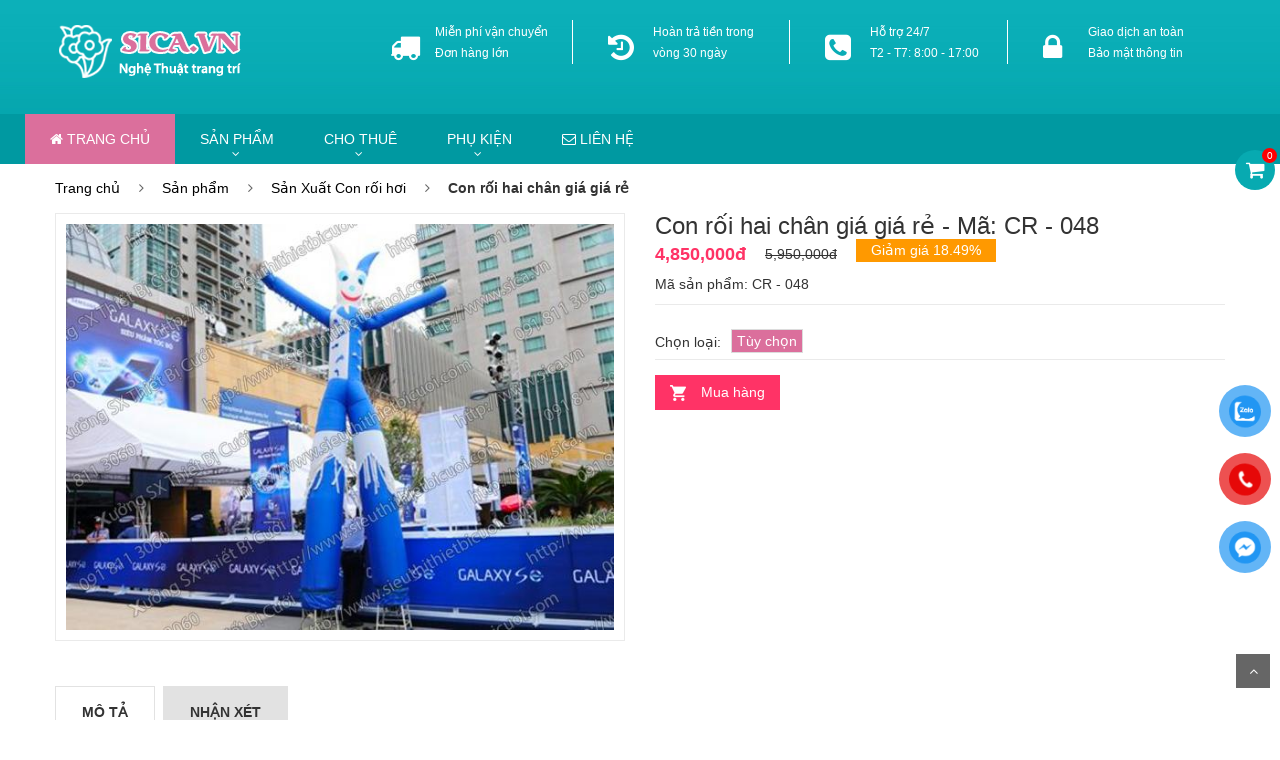

--- FILE ---
content_type: text/html
request_url: http://www.sica.vn/san-pham/con-roi-hai-chan-gia-gia-re.html
body_size: 11371
content:

<!DOCTYPE html>
<html>

<head>
    <meta charset="UTF-8">
    <meta name="viewport" content="width=device-width, initial-scale=1">
    <link rel="stylesheet" type="text/css" href="http://www.sica.vn/lib/bootstrap/css/bootstrap.min.css" />
    <link rel="stylesheet" type="text/css" href="http://www.sica.vn/lib/font-awesome/css/font-awesome.min.css" />
    <link rel="stylesheet" type="text/css" href="http://www.sica.vn/lib/select2/css/select2.min.css" />
    <link rel="stylesheet" type="text/css" href="http://www.sica.vn/lib/jquery.bxslider/jquery.bxslider.css" />
    <link rel="stylesheet" type="text/css" href="http://www.sica.vn/lib/owl.carousel/owl.carousel.css" />
    <link rel="stylesheet" type="text/css" href="http://www.sica.vn/lib/jquery-ui/jquery-ui.css" />
    <link rel="stylesheet" type="text/css" href="http://www.sica.vn/lib/fancyBox/jquery.fancybox.css" />
    <link rel="stylesheet" type="text/css" href="http://www.sica.vn/css/animate.css" />
    <link rel="stylesheet" type="text/css" href="http://www.sica.vn/css/reset.css" />
    <link rel="stylesheet" type="text/css" href="http://www.sica.vn/css/style.css" />
    <link rel="stylesheet" type="text/css" href="http://www.sica.vn/css/responsive.css" />
    <link rel="stylesheet" type="text/css" href="http://www.sica.vn/css/option2.css" />
    <meta name="generator" content="Công Ty TNHH Thương Mại Sica" />
    <meta name="author" content="Công Ty TNHH Thương Mại Sica" />
    <meta name="copyright" content="Công Ty TNHH Thương Mại Sica" />
    <link rel="SHORTCUT ICON" href="http://www.sica.vn/assets/favicon.ico" />
    <meta name="language" content="vi_VN">
    <title>Con rối hai chân giá giá rẻ, Kích thước con rối hơi</title>
    <meta name="keywords" content="Con rối hai chân giá giá rẻ, Kích thước con rối hơi, Thiết kế con rối hơi, giá bán con rối" />
    <meta name="description" content="Con rối hai chân giá giá rẻ, Kích thước con rối hơi, Thiết kế con rối hơi, giá bán con rối" />
    
</head>

<body class="category-page right-sidebar option2">
    <div id="header" class="header">
        <div class="container main-header">
            <div class="row">
                <div class="col-md-3 col-xs-12 col-sm-3  logo">
                    <a href="http://www.sica.vn" target="_self" title="Công Ty TNHH Thương Mại Sica"><img alt="Công Ty TNHH Thương Mại Sica"
                            src="http://www.sica.vn/images/logo.png" /></a>
                </div>
                <div class="col-md-9 col-xs-9 col-sm-9">
                    <div class="service ">
                        <div class="col-xs-6 col-sm-3 service-item">
                            <div class="icon">
                                <i class="fa fa-truck" aria-hidden="true"></i>
                            </div>
                            <div class="info">
                                Miễn phí vận chuyển<br>
                                Đơn hàng lớn
                            </div>
                        </div>
                        <div class="col-xs-6 col-sm-3 service-item">
                            <div class="icon">
                                <i class="fa fa-history" aria-hidden="true"></i>
                            </div>
                            <div class="info">
                                Hoàn trả tiền trong vòng 30 ngày
                            </div>
                        </div>
                        <div class="col-xs-6 col-sm-3 service-item">
                            <div class="icon">
                                <i class="fa fa-phone-square"></i>
                            </div>

                            <div class="info">
                                Hỗ trợ 24/7<br>
                                T2 - T7: 8:00 - 17:00
                            </div>
                        </div>
                        <div class="col-xs-6 col-sm-3 service-item">
                            <div class="icon">
                                <i class="fa fa-lock" aria-hidden="true"></i>
                            </div>
                            <div class="info">
                                Giao dịch an toàn<br>
                                Bảo mật thông tin
                            </div>
                        </div>
                    </div>
                </div>

            </div>

        </div>
        <div id="nav-top-menu" class="nav-top-menu">
            <div class="container">
                <div class="row">

                    <div id="main-menu" class="col-sm-12 main-menu">
                        <nav class="navbar navbar-default">
                            <div class="container-fluid">
                                <div class="navbar-header">
                                    <button type="button" class="navbar-toggle collapsed" data-toggle="collapse"
                                        data-target="#navbar" aria-expanded="false" aria-controls="navbar">
                                        <i class="fa fa-bars"></i>
                                    </button>
                                    <a class="navbar-brand" href="#">DANH MỤC</a>
                                </div>
                                <div id="navbar" class="navbar-collapse collapse">
                                    <ul class="nav navbar-nav">
                                        <li class="active">
                                            <a class="dropdown-toggle" href="http://www.sica.vn" title="Trang chủ"
                                                target="_self"><i class="fa fa-home" aria-hidden="true"></i> Trang
                                                chủ</a>
                                        </li>
                                        <li class="dropdown">
                                            <a href="http://www.sica.vn/san-pham.html" title="Sản phẩm" target="_self"
                                                class="dropdown-toggle" data-toggle="dropdown">Sản phẩm</a>
                                            <ul class="mega_dropdown dropdown-menu" style="width: 830px;">
                                                <li class="block-container col-sm-4">
                                                <ul class="block"><li class="link_container group_header">
													<a href="http://www.sica.vn/san-pham/ban-ghe.html" target="_self" title="Bàn Ghế" >Bàn Ghế</a>
												</li><li class="link_container" ><a href="http://www.sica.vn/san-pham/nha-phan-phoi-ban-ghe.html" target="_self" title="Nhà Phân Phối Bàn Ghế" > Nhà Phân Phối Bàn Ghế</a></li><li class="link_container" ><a href="http://www.sica.vn/san-pham/xuong-may-khan-trai-ban.html" target="_self" title="Xưởng May Khăn Trải Bàn" > Xưởng May Khăn Trải Bàn</a></li><li class="link_container" ><a href="http://www.sica.vn/san-pham/xuong-may-khan-tam-giua-ban-.html" target="_self" title="Xưởng May Khăn Tâm Giữa Bàn " > Xưởng May Khăn Tâm Giữa Bàn </a></li><li class="link_container" ><a href="http://www.sica.vn/san-pham/xuong-may-ao-boc-ghe---no-ghe.html" target="_self" title="Xưởng May Áo Bọc Ghế - Nơ ghế" > Xưởng May Áo Bọc Ghế - Nơ ghế</a></li><li class="link_container" ><a href="http://www.sica.vn/san-pham/xuong-may-khan-an---napkin.html" target="_self" title="Xưởng May Khăn Ăn - Napkin" > Xưởng May Khăn Ăn - Napkin</a></li></ul>
                                            </li><li class="block-container col-sm-4">
                                                <ul class="block"><li class="link_container group_header">
													<a href="http://www.sica.vn/san-pham/dai-ly-vai-.html" target="_self" title="Đại Lý Vải " >Đại Lý Vải </a>
												</li><li class="link_container" ><a href="http://www.sica.vn/san-pham/vai-su-kien-va-dam-cuoi.html" target="_self" title="Vải Sự Kiện và Đám Cưới" > Vải Sự Kiện và Đám Cưới</a></li><li class="link_container" ><a href="http://www.sica.vn/san-pham/xuong-may-phong-rem.html" target="_self" title="Xưởng May Phông Rèm" > Xưởng May Phông Rèm</a></li></ul>
                                            </li><li class="block-container col-sm-4">
                                                <ul class="block"><li class="link_container group_header">
													<a href="http://www.sica.vn/san-pham/thiet-bi-cuoi-hoi.html" target="_self" title="Thiết bị Cưới Hỏi" >Thiết bị Cưới Hỏi</a>
												</li><li class="link_container" ><a href="http://www.sica.vn/san-pham/rap-cuoi---rap-su-kien-.html" target="_self" title="RẠP CƯỚI - RẠP SỰ KIỆN " > RẠP CƯỚI - RẠP SỰ KIỆN </a></li><li class="link_container link_sub2" ><a href="http://www.sica.vn/san-pham/bo-suu-tap-rap-cuoi-.html" target="_self" title="Bộ sưu tập rạp cưới " > - Bộ sưu tập rạp cưới </a></li><li class="link_container link_sub2" ><a href="http://www.sica.vn/san-pham/bo-khung-suon-rap---bat-che.html" target="_self" title="Bộ khung sườn rạp - bạt che" > - Bộ khung sườn rạp - bạt che</a></li><li class="link_container" ><a href="http://www.sica.vn/san-pham/ban-tho-gia-tien---trang-tri-nha.html" target="_self" title="Bàn thờ gia tiên - Trang trí nhà" > Bàn thờ gia tiên - Trang trí nhà</a></li><li class="link_container" ><a href="http://www.sica.vn/san-pham/cong-cuoi-co-ket-hoa.html" target="_self" title="Cổng cưới có kết hoa" > Cổng cưới có kết hoa</a></li><li class="link_container" ><a href="http://www.sica.vn/san-pham/cong-cuoi-chua-ket-hoa.html" target="_self" title="Cổng cưới chưa kết hoa" > Cổng cưới chưa kết hoa</a></li><li class="link_container" ><a href="http://www.sica.vn/san-pham/backdrop---tam-phong.html" target="_self" title="Backdrop - tấm phông" > Backdrop - tấm phông</a></li><li class="link_container" ><a href="http://www.sica.vn/san-pham/banh-kem-cuoi-gia.html" target="_self" title="Bánh kem cưới giả" > Bánh kem cưới giả</a></li><li class="link_container" ><a href="http://www.sica.vn/san-pham/thiet-ke-san-khau-khong-gian-tiec-cuoi.html" target="_self" title="Thiết kế Sân Khấu không gian tiệc cưới" > Thiết kế Sân Khấu không gian tiệc cưới</a></li><li class="link_container" ><a href="http://www.sica.vn/san-pham/cong-cuoi-chim-cong-chua-ket-hoa.html" target="_self" title="Cổng cưới chim công chưa kết hoa" > Cổng cưới chim công chưa kết hoa</a></li><li class="link_container" ><a href="http://www.sica.vn/san-pham/ban-ghe-tiec-cuoi.html" target="_self" title="Bàn ghế tiệc cưới" > Bàn ghế tiệc cưới</a></li><li class="link_container" ><a href="http://www.sica.vn/san-pham/cong-cuoi-chim-cong-co-hoa.html" target="_self" title="Cổng cưới chim công có hoa" > Cổng cưới chim công có hoa</a></li><li class="link_container" ><a href="http://www.sica.vn/san-pham/don---tru-hoa-loi-di.html" target="_self" title="Đôn - trụ hoa lối đi" > Đôn - trụ hoa lối đi</a></li><li class="link_container" ><a href="http://www.sica.vn/san-pham/chan-nen---binh-cam-hoa.html" target="_self" title="Chân Nến - Bình cắm hoa" > Chân Nến - Bình cắm hoa</a></li><li class="link_container" ><a href="http://www.sica.vn/san-pham/thung-tien-mung-cuoi-chua-hoa.html" target="_self" title="Thùng tiền mừng cưới chưa hoa" > Thùng tiền mừng cưới chưa hoa</a></li><li class="link_container" ><a href="http://www.sica.vn/san-pham/binh-cam-hoa-ban-tiec.html" target="_self" title="Bình cắm hoa bàn tiệc" > Bình cắm hoa bàn tiệc</a></li><li class="link_container" ><a href="http://www.sica.vn/san-pham/bang-ten-chu.html" target="_self" title="Bảng tên chữ" > Bảng tên chữ</a></li><li class="link_container" ><a href="http://www.sica.vn/san-pham/hang-rao-trang-tri.html" target="_self" title="Hàng rào trang trí" > Hàng rào trang trí</a></li><li class="link_container" ><a href="http://www.sica.vn/san-pham/khung-hinh-dam-cuoi.html" target="_self" title="Khung hình đám cưới" > Khung hình đám cưới</a></li><li class="link_container" ><a href="http://www.sica.vn/san-pham/mam-qua.html" target="_self" title="Mâm quả" > Mâm quả</a></li><li class="link_container" ><a href="http://www.sica.vn/san-pham/so-ky-ten.html" target="_self" title="Sổ ký tên" > Sổ ký tên</a></li><li class="link_container" ><a href="http://www.sica.vn/san-pham/trang-tri-xe-hoa.html" target="_self" title="Trang trí xe hoa" > Trang trí xe hoa</a></li><li class="link_container" ><a href="http://www.sica.vn/san-pham/ly-ruou-giao-boi.html" target="_self" title="Ly rượu giao bôi" > Ly rượu giao bôi</a></li><li class="link_container" ><a href="http://www.sica.vn/san-pham/thap-ruou-sam-banh-champagne-.html" target="_self" title="Tháp rượu sâm banh (Champagne)" > Tháp rượu sâm banh (Champagne)</a></li><li class="link_container" ><a href="http://www.sica.vn/san-pham/khay-trau-ruou.html" target="_self" title="Khay trầu rượu" > Khay trầu rượu</a></li><li class="link_container" ><a href="http://www.sica.vn/san-pham/den-trang-tri---den-dan-loi-di.html" target="_self" title="Đèn trang trí - Đèn dẫn lối đi" > Đèn trang trí - Đèn dẫn lối đi</a></li><li class="link_container" ><a href="http://www.sica.vn/san-pham/long-du-che.html" target="_self" title="Lọng dù che" > Lọng dù che</a></li><li class="link_container" ><a href="http://www.sica.vn/san-pham/ban-gallery.html" target="_self" title="Bàn gallery" > Bàn gallery</a></li></ul>
                                            </li><li class="block-container col-sm-4">
                                                <ul class="block"><li class="link_container group_header">
													<a href="http://www.sica.vn/san-pham/thiet-bi-to-chuc-su-kien.html" target="_self" title="Thiết bị tổ chức sự kiện" >Thiết bị tổ chức sự kiện</a>
												</li><li class="link_container" ><a href="http://www.sica.vn/san-pham/tham-trai-san.html" target="_self" title="Thảm Trải Sàn" > Thảm Trải Sàn</a></li><li class="link_container" ><a href="http://www.sica.vn/san-pham/san-xuat-con-roi-hoi.html" target="_self" title="Sản Xuất Con rối hơi" > Sản Xuất Con rối hơi</a></li><li class="link_container" ><a href="http://www.sica.vn/san-pham/san-xuat-cong-hoi.html" target="_self" title="Sản xuất cổng hơi" > Sản xuất cổng hơi</a></li><li class="link_container" ><a href="http://www.sica.vn/san-pham/bo-xuc-cat-le-khoi-cong---le-trong-cay.html" target="_self" title="Bộ Xúc Cát Lễ Khởi Công - Lễ Trồng Cây" > Bộ Xúc Cát Lễ Khởi Công - Lễ Trồng Cây</a></li><li class="link_container" ><a href="http://www.sica.vn/san-pham/bo-cat-bang-khanh-thanh---khai-truong.html" target="_self" title="Bộ Cắt băng Khánh Thành - Khai Truong" > Bộ Cắt băng Khánh Thành - Khai Truong</a></li><li class="link_container" ><a href="http://www.sica.vn/san-pham/buc-phat-bieu-va-but-tuong-bac-ho.html" target="_self" title="Bục phát biểu và bụt tượng Bác Hồ" > Bục phát biểu và bụt tượng Bác Hồ</a></li><li class="link_container" ><a href="http://www.sica.vn/san-pham/san-xuat-du-che.html" target="_self" title="Sản xuất Dù che" > Sản xuất Dù che</a></li><li class="link_container" ><a href="http://www.sica.vn/san-pham/cot-inox-barie.html" target="_self" title="Cột Inox Barie" > Cột Inox Barie</a></li></ul>
                                            </li>
                                            </ul>
                                        </li>
                                        <li class="dropdown">
                                            <a href="http://www.sica.vn/cho-thue.html" title="Sản phẩm cho thuê" target="_self"
                                                class="dropdown-toggle" data-toggle="dropdown">Cho thuê</a>
                                            <ul class="mega_dropdown dropdown-menu" style="width: 830px;">

                                                <li class="block-container col-sm-4">
                                                <ul class="block"><li class="link_container group_header">
													<a href="http://www.sica.vn/cho-thue/cho-thue-thiet-bi.html" target="_self" title="Cho thuê thiết bị" >Cho thuê thiết bị</a>
													</li><li class="link_container" ><a href="http://www.sica.vn/cho-thue/cho-thue-binh-hoa-chan-nen.html" target="_self" title="Cho thuê bình hoa-Chân nến" > Cho thuê bình hoa-Chân nến</a></li><li class="link_container" ><a href="http://www.sica.vn/cho-thue/cho-thue-suon-cong-hoa.html" target="_self" title="Cho thuê sườn cổng hoa" > Cho thuê sườn cổng hoa</a></li><li class="link_container" ><a href="http://www.sica.vn/cho-thue/cho-thue-chan-tru-hoa-loi-di.html" target="_self" title="Cho thuê chân trụ hoa lối đi" > Cho thuê chân trụ hoa lối đi</a></li><li class="link_container" ><a href="http://www.sica.vn/cho-thue/cho-thue-bo-cat-bang-khanh-thanh.html" target="_self" title="Cho thuê bộ cắt băng khánh thành" > Cho thuê bộ cắt băng khánh thành</a></li><li class="link_container" ><a href="http://www.sica.vn/cho-thue/cho-thue-bo-dung-cu-le-khoi-cong.html" target="_self" title="Cho thuê bộ dụng cụ lễ khởi công" > Cho thuê bộ dụng cụ lễ khởi công</a></li><li class="link_container" ><a href="http://www.sica.vn/cho-thue/cho-thue-phong-rem-man.html" target="_self" title="Cho thuê phông rèm màn" > Cho thuê phông rèm màn</a></li><li class="link_container" ><a href="http://www.sica.vn/cho-thue/cho-thue-den-dan-loi-di---den-trang-tri.html" target="_self" title="Cho thuê đèn dẫn lối đi - đèn trang trí" > Cho thuê đèn dẫn lối đi - đèn trang trí</a></li><li class="link_container" ><a href="http://www.sica.vn/cho-thue/cho-thue-chan-cot-inox-barie.html" target="_self" title="Cho thuê Chân Cột inox Barie" > Cho thuê Chân Cột inox Barie</a></li></ul>
																							</li>

                                            </ul>

                                        </li>
                                        <li class="dropdown">
                                            <a href="http://www.sica.vn/thanh-ly.html" title="Phụ kiện" target="_self"
                                                class="dropdown-toggle" data-toggle="dropdown">Phụ kiện</a>
                                            <ul class="mega_dropdown dropdown-menu" style="width: 830px;">                                            </ul>
                                        </li>                                        <li><a href="http://www.sica.vn/lien-he.html" target="_seft" title="Liên hệ"><i
                                                    class="fa fa-envelope-o" aria-hidden="true"></i> Liên hệ</a></li>
                                    </ul>
                                </div>
                            </div>
                        </nav>
                    </div>
                </div>
            </div>
        </div>
    </div>
<div class="columns-container">
    <div class="container" id="columns">
        <div class="breadcrumb clearfix">
            <a class="home" href="http://www.sica.vn" target="_self" title="Trang chủ">Trang chủ</a>
            <span class="navigation-pipe">&nbsp;</span>
            <a href="http://www.sica.vn/san-pham.html" target="_self" title="Sản phẩm">Sản phẩm</a>
            <span class="navigation-pipe">&nbsp;</span>
            <a href="http://www.sica.vn/san-pham/san-xuat-con-roi-hoi.html" target="_self" title="Sản Xuất Con rối hơi">Sản Xuất Con rối hơi</a>
            <span class="navigation-pipe">&nbsp;</span>
            <strong>Con rối hai chân giá giá rẻ</strong>
        </div>
        <div class="row">
            <div class="center_column col-xs-12 col-sm-12" id="center_column">
                <div id="product">
                    <div class="primary-box row">
                        <div class="pb-left-column col-xs-12 col-sm-6">
                            <div class="product-image">
                                <div class="product-full">
                                    <img id="product-zoom" src='http://www.sica.vn/medium/uploads/SP/roi-hoi- (17)-1557303938.jpg'
                                        data-zoom-image="http://www.sica.vn/uploads/SP/roi-hoi- (17)-1557303938.jpg" />
                                </div>
                                <div class="product-img-thumb" id="gallery_01">
                                    <ul class="owl-carousel" data-items="3" data-nav="true" data-dots="false"
                                        data-margin="20" data-loop="false">

                                        

                                    </ul>
                                </div>
                            </div>
                        </div>
                        <div class="pb-right-column col-xs-12 col-sm-6">
                            <h1 class="product-name">Con rối hai chân giá giá rẻ - Mã: CR  - 048</h1>
                            <div class="product-price-group">
                                <span class="price" id="show_proDetailPrice">4,850,000đ</span>
                                <span class="old-price" id="show_proDetailOldPrice">5,950,000đ</span>
                                <span class="discount" id="show_proDetailDiscount">Giảm giá
                                    18.49%</span>
                            </div>
                            <div class="info-orther">
                                <p>Mã sản phẩm: CR  - 048</p>
                            </div>
                            <div class="product-desc">                            </div>
                            <div class="list-priceType">
                                <span>Chọn loại: </span>
                                <div class="row_priceTypeSelect">
                                    <input id="priceTypeSelect_default" type="radio" name="priceTypeSelect"
                                        data-key="default" data-proid="1520" checked>
                                    <label class="cartS_priceTypeName" for="priceTypeSelect_default">Tùy chọn</label>
                                </div>                            </div>
                            <div class="form-action">
                                <div class="button-group">
                                    <a class="btn-add-cart jsAddCartBtn" data-proid="1520"
                                        href="javascript:void(0);">Mua hàng</a>
                                </div>

                            </div>

                        </div>
                    </div>
                    <!-- tab product -->
                    <div class="product-tab">
                        <ul class="nav-tab">
                            <li class="active">
                                <a aria-expanded="false" data-toggle="tab" href="#product-detail">Mô tả</a>
                            </li>
                            <li>
                                <a data-toggle="tab" href="#reviews">Nhận xét</a>
                            </li>
                        </ul>
                        <div class="tab-container">
                            <div id="product-detail" class="tab-panel active">
                                <p>&#160;Báo giá con rối như hình mẫu:<br />
<br />
Con rối hơi cao 3.5m x tròn 55cm 900.000 giảm còn 690.000<br />
<br />
Bụng nổi ở giữa 100.000 + In ấn 100.000<br />
Máy thổi 2.200.000 Giảm còn 1.950.000<br />
<br />
Màu sắc:</p>
<p><img src="/uploads/userfiles/roi-hoi- (17).jpg" alt="Con rối hai chân giá giá rẻ " width="900" height="669" /></p>
<p>&#160;</p>
<p>&#160;<br />
Giá bán con rối hơi<br />
-&#160;&#160;&#160; Loại 1 chân : 900.000 giảm còn 690.000 (1 mặt) + 100.000 mặt thứ 2<br />
-&#160;&#160;&#160; Loại 2 chân 1.550.000 Giảm còn 950.000 ( 1 mặt) + 100.000 mặt thứ 2<br />
-&#160;&#160;&#160; In logo và nội dung con rối 1 chân : 100.000 – 250.000 1 mặt ( tùy theo in ít hay nhiều)<br />
-&#160;&#160;&#160; In logo và nội dung con rối 2 chân : 150.000 – 300.000 1 mặt ( tùy theo in ít hay nhiều)<br />
-&#160;&#160;&#160; Có bụng tròn nổi ở giửa + 100.000<br />
-&#160;&#160;&#160; Có mủi tên nổi ở giữa + 100.000<br />
-&#160;&#160;&#160; Máy thổi hơi: Giá bán 2.200.000 Giảm còn 1.950.000<br />
Mua 10 con rối hơi tặng 1 con ( ko máy thổi) ) Giá bán con rối hơi<br />
-&#160;&#160;&#160; Loại 1 chân : 900.000 giảm còn 690.000 (1 mặt) + 100.000 mặt thứ 2<br />
-&#160;&#160;&#160; Loại 2 chân 1.550.000 Giảm còn 950.000 ( 1 mặt) + 100.000 mặt thứ 2<br />
-&#160;&#160;&#160; In logo và nội dung con rối 1 chân : 100.000 – 250.000 1 mặt ( tùy theo in ít hay nhiều)<br />
-&#160;&#160;&#160; In logo và nội dung con rối 2 chân : 150.000 – 300.000 1 mặt ( tùy theo in ít hay nhiều)<br />
-&#160;&#160;&#160; Có bụng tròn nổi ở giửa + 100.000<br />
-&#160;&#160;&#160; Có mủi tên nổi ở giữa + 100.000<br />
-&#160;&#160;&#160; Máy thổi hơi: Giá bán 2.200.000 Giảm còn 1.950.000<br />
Mua 10 con rối hơi tặng 1 con ( ko máy thổi) ) <a href="http://www.sica.vn/san-pham/san-xuat-con-roi-hoi.html"><b>xem giá toàn bộ con rối hơi tại đây</b></a><br />
&#160;Kích thước con rối hơi:<br />
-&#160;&#160;&#160; Loại 1 chân&#160; Cao 3m – 3,5m x ngang 55cm <br />
Loại 2 chân 3,5m đến 4,5m <br />
Chất liệu: Vải dù T190 – Dai, bền, không phai màu<br />
Máy thổi: 1HP, bảo hành 6 tháng<br />
Thiết kế đặt biệt riêng từng thương hiệu<br />
Màu sắc: Đỏ, xanh dương ( bích), xanh lá, xanh ngọc, xanh biển vàng, cam, hồng phấn, hồng sen, tím, trắng… Đa dạng màu sắc theo yêu cầu. <br />
Kiểu dáng: Mỗi con rối hơi, mỗi thương hiệu, được Cty Sica thiết kế đặt biệt riêng từng mẫu riêng biệt về màu sắc, về kiểu dáng khác nhau, mang thương hiệu độc quyền không đụng hàng. <br />
Hiện nay trên thị trường có rất nhiều mẫu con rối hơi hay có niều đơn vị sản xuất con rối quảng cáo, tuy nhiên với cty sản xuất thiết bi sự kiện như chung tôi có nhiều năm kinh nghiệm sản xuất mua bán con rối hơi, con rối gió, con rối quảng cáo, người hơi, chú hề quảng cáo….<br />
Chung tôi tự tin mang lại cho khách hàng mẫu con rối quảng cáo mới nhất đẹp nhất giá rẻ nhất. <br />
Chuyên sản xuất bán sĩ và lẻ con rối hơi giá rẻ tại TPHCM, con rối mới nhất, Nơi bán con rối, địa chị mua bán con rối, xưởng may con rối<br />
Quý khách cần mua con rối hơi máy thổi con rối hơi và xem giá tất cà bộ sưu tập con rối <br />
Xưởng sản xuất : 250/8 Phan Anh, Phường Hiệp tân, Quận Tân Phú . TPHCM <br />
Hãy vào xem giá : www.sica.vn <br />
Gọi 0918.113060 – 0915.387898 zalo <br />
<br />
Kích thước con rối hơi:<br />
-&#160;&#160;&#160; Loại 1 chân&#160; Cao 3m – 3,5m x ngang 55cm <br />
Loại 2 chân 3,5m đến 4,5m <br />
Chất liệu: Vải dù T190 – Dai, bền, không phai màu<br />
Máy thổi: 1HP, bảo hành 6 tháng<br />
Thiết kế đặt biệt riêng từng thương hiệu<br />
Màu sắc: Đỏ, xanh dương ( bích), xanh lá, xanh ngọc, xanh biển vàng, cam, hồng phấn, hồng sen, tím, trắng… Đa dạng màu sắc theo yêu cầu. <br />
Kiểu dáng: Mỗi con rối hơi, mỗi thương hiệu, được Cty Sica thiết kế đặt biệt riêng từng mẫu riêng biệt về màu sắc, về kiểu dáng khác nhau, mang thương hiệu độc quyền không đụng hàng. <br />
Chỗ chúng tôi chuyên thiết kế sản xuất và làm con rối hơi quảng caocho Điện máy Thiên Hòa, Thế Giới Di Động, Vincom, Vinmart, Con Cưng, Bách Hóa Xanh, Điện Máy xanh, và nhiều nhãn hàng nổi tiếng khác. <br />
Chúng tôi tự tin mang lại cho khách hàng mẫu con rối quảng cáo mới nhất đẹp nhất giá rẻ nhất. <br />
Chuyên sản xuất bán sĩ và lẻ con rối hơi giá rẻ tại TPHCM, con rối mới nhất, Nơi bán con rối, địa chị mua bán con rối, xưởng may con rối<br />
Quý khách ko biết ở đâu bán con rối hơi, hoặc tìm chỗ nào bán con rối hơi quảng cáo, bán người hơi vẫy tay chào khách trước cửa hàng, hay tìm con vật thổi hơi đón khách tại siêu thị thì ghé xưởng sản xuất Sica, chúng tôi phục vụ đúng yêu cầu của quý khách. <br />
Quý khách cần mua con rối hơi máy thổi con rối hơi và xem giá tất cà bộ sưu tập con rối <br />
Xưởng sản xuất : 250/8 Phan Anh, Phường Hiệp tân, Quận Tân Phú . TPHCM <br />
Hãy vào <a href="http://www.sica.vn/san-pham/san-xuat-con-roi-hoi.html"><b>xem giá : www.sica.vn</b></a> <br />
Gọi 0918.113060 – 0915.387898 zalo <br />
&#160;</p>
<p><!--[if gte mso 9]><xml>
<o:OfficeDocumentSettings>
<o:AllowPNG />
</o:OfficeDocumentSettings>
</xml><![endif]--><!--[if gte mso 9]><xml>
<w:WordDocument>
<w:View>Normal</w:View>
<w:Zoom>0</w:Zoom>
<w:TrackMoves />
<w:TrackFormatting />
<w:PunctuationKerning />
<w:ValidateAgainstSchemas />
<w:SaveIfXMLInvalid>false</w:SaveIfXMLInvalid>
<w:IgnoreMixedContent>false</w:IgnoreMixedContent>
<w:AlwaysShowPlaceholderText>false</w:AlwaysShowPlaceholderText>
<w:DoNotPromoteQF />
<w:LidThemeOther>VI</w:LidThemeOther>
<w:LidThemeAsian>X-NONE</w:LidThemeAsian>
<w:LidThemeComplexScript>X-NONE</w:LidThemeComplexScript>
<w:Compatibility>
<w:BreakWrappedTables />
<w:SnapToGridInCell />
<w:WrapTextWithPunct />
<w:UseAsianBreakRules />
<w:DontGrowAutofit />
<w:SplitPgBreakAndParaMark />
<w:EnableOpenTypeKerning />
<w:DontFlipMirrorIndents />
<w:OverrideTableStyleHps />
</w:Compatibility>
<m:mathPr>
<m:mathFont m:val="Cambria Math" />
<m:brkBin m:val="before" />
<m:brkBinSub m:val="--" />
<m:smallFrac m:val="off" />
<m:dispDef />
<m:lMargin m:val="0" />
<m:rMargin m:val="0" />
<m:defJc m:val="centerGroup" />
<m:wrapIndent m:val="1440" />
<m:intLim m:val="subSup" />
<m:naryLim m:val="undOvr" />
</m:mathPr></w:WordDocument>
</xml><![endif]--><!--[if gte mso 9]><xml>
<w:LatentStyles DefLockedState="false" DefUnhideWhenUsed="false"
DefSemiHidden="false" DefQFormat="false" DefPriority="99"
LatentStyleCount="371">
<w:LsdException Locked="false" Priority="0" QFormat="true" Name="Normal" ></w:LsdException>
<w:LsdException Locked="false" Priority="9" QFormat="true" Name="heading 1" ></w:LsdException>
<w:LsdException Locked="false" Priority="9" SemiHidden="true"
UnhideWhenUsed="true" QFormat="true" Name="heading 2" ></w:LsdException>
<w:LsdException Locked="false" Priority="9" SemiHidden="true"
UnhideWhenUsed="true" QFormat="true" Name="heading 3" ></w:LsdException>
<w:LsdException Locked="false" Priority="9" SemiHidden="true"
UnhideWhenUsed="true" QFormat="true" Name="heading 4" ></w:LsdException>
<w:LsdException Locked="false" Priority="9" SemiHidden="true"
UnhideWhenUsed="true" QFormat="true" Name="heading 5" ></w:LsdException>
<w:LsdException Locked="false" Priority="9" SemiHidden="true"
UnhideWhenUsed="true" QFormat="true" Name="heading 6" ></w:LsdException>
<w:LsdException Locked="false" Priority="9" SemiHidden="true"
UnhideWhenUsed="true" QFormat="true" Name="heading 7" ></w:LsdException>
<w:LsdException Locked="false" Priority="9" SemiHidden="true"
UnhideWhenUsed="true" QFormat="true" Name="heading 8" ></w:LsdException>
<w:LsdException Locked="false" Priority="9" SemiHidden="true"
UnhideWhenUsed="true" QFormat="true" Name="heading 9" ></w:LsdException>
<w:LsdException Locked="false" SemiHidden="true" UnhideWhenUsed="true"
Name="index 1" ></w:LsdException>
<w:LsdException Locked="false" SemiHidden="true" UnhideWhenUsed="true"
Name="index 2" ></w:LsdException>
<w:LsdException Locked="false" SemiHidden="true" UnhideWhenUsed="true"
Name="index 3" ></w:LsdException>
<w:LsdException Locked="false" SemiHidden="true" UnhideWhenUsed="true"
Name="index 4" ></w:LsdException>
<w:LsdException Locked="false" SemiHidden="true" UnhideWhenUsed="true"
Name="index 5" ></w:LsdException>
<w:LsdException Locked="false" SemiHidden="true" UnhideWhenUsed="true"
Name="index 6" ></w:LsdException>
<w:LsdException Locked="false" SemiHidden="true" UnhideWhenUsed="true"
Name="index 7" ></w:LsdException>
<w:LsdException Locked="false" SemiHidden="true" UnhideWhenUsed="true"
Name="index 8" ></w:LsdException>
<w:LsdException Locked="false" SemiHidden="true" UnhideWhenUsed="true"
Name="index 9" ></w:LsdException>
<w:LsdException Locked="false" Priority="39" SemiHidden="true"
UnhideWhenUsed="true" Name="toc 1" ></w:LsdException>
<w:LsdException Locked="false" Priority="39" SemiHidden="true"
UnhideWhenUsed="true" Name="toc 2" ></w:LsdException>
<w:LsdException Locked="false" Priority="39" SemiHidden="true"
UnhideWhenUsed="true" Name="toc 3" ></w:LsdException>
<w:LsdException Locked="false" Priority="39" SemiHidden="true"
UnhideWhenUsed="true" Name="toc 4" ></w:LsdException>
<w:LsdException Locked="false" Priority="39" SemiHidden="true"
UnhideWhenUsed="true" Name="toc 5" ></w:LsdException>
<w:LsdException Locked="false" Priority="39" SemiHidden="true"
UnhideWhenUsed="true" Name="toc 6" ></w:LsdException>
<w:LsdException Locked="false" Priority="39" SemiHidden="true"
UnhideWhenUsed="true" Name="toc 7" ></w:LsdException>
<w:LsdException Locked="false" Priority="39" SemiHidden="true"
UnhideWhenUsed="true" Name="toc 8" ></w:LsdException>
<w:LsdException Locked="false" Priority="39" SemiHidden="true"
UnhideWhenUsed="true" Name="toc 9" ></w:LsdException>
<w:LsdException Locked="false" SemiHidden="true" UnhideWhenUsed="true"
Name="Normal Indent" ></w:LsdException>
<w:LsdException Locked="false" SemiHidden="true" UnhideWhenUsed="true"
Name="footnote text" ></w:LsdException>
<w:LsdException Locked="false" SemiHidden="true" UnhideWhenUsed="true"
Name="annotation text" ></w:LsdException>
<w:LsdException Locked="false" SemiHidden="true" UnhideWhenUsed="true"
Name="header" ></w:LsdException>
<w:LsdException Locked="false" SemiHidden="true" UnhideWhenUsed="true"
Name="footer" ></w:LsdException>
<w:LsdException Locked="false" SemiHidden="true" UnhideWhenUsed="true"
Name="index heading" ></w:LsdException>
<w:LsdException Locked="false" Priority="35" SemiHidden="true"
UnhideWhenUsed="true" QFormat="true" Name="caption" ></w:LsdException>
<w:LsdException Locked="false" SemiHidden="true" UnhideWhenUsed="true"
Name="table of figures" ></w:LsdException>
<w:LsdException Locked="false" SemiHidden="true" UnhideWhenUsed="true"
Name="envelope address" ></w:LsdException>
<w:LsdException Locked="false" SemiHidden="true" UnhideWhenUsed="true"
Name="envelope return" ></w:LsdException>
<w:LsdException Locked="false" SemiHidden="true" UnhideWhenUsed="true"
Name="footnote reference" ></w:LsdException>
<w:LsdException Locked="false" SemiHidden="true" UnhideWhenUsed="true"
Name="annotation reference" ></w:LsdException>
<w:LsdException Locked="false" SemiHidden="true" UnhideWhenUsed="true"
Name="line number" ></w:LsdException>
<w:LsdException Locked="false" SemiHidden="true" UnhideWhenUsed="true"
Name="page number" ></w:LsdException>
<w:LsdException Locked="false" SemiHidden="true" UnhideWhenUsed="true"
Name="endnote reference" ></w:LsdException>
<w:LsdException Locked="false" SemiHidden="true" UnhideWhenUsed="true"
Name="endnote text" ></w:LsdException>
<w:LsdException Locked="false" SemiHidden="true" UnhideWhenUsed="true"
Name="table of authorities" ></w:LsdException>
<w:LsdException Locked="false" SemiHidden="true" UnhideWhenUsed="true"
Name="macro" ></w:LsdException>
<w:LsdException Locked="false" SemiHidden="true" UnhideWhenUsed="true"
Name="toa heading" ></w:LsdException>
<w:LsdException Locked="false" SemiHidden="true" UnhideWhenUsed="true"
Name="List" ></w:LsdException>
<w:LsdException Locked="false" SemiHidden="true" UnhideWhenUsed="true"
Name="List Bullet" ></w:LsdException>
<w:LsdException Locked="false" SemiHidden="true" UnhideWhenUsed="true"
Name="List Number" ></w:LsdException>
<w:LsdException Locked="false" SemiHidden="true" UnhideWhenUsed="true"
Name="List 2" ></w:LsdException>
<w:LsdException Locked="false" SemiHidden="true" UnhideWhenUsed="true"
Name="List 3" ></w:LsdException>
<w:LsdException Locked="false" SemiHidden="true" UnhideWhenUsed="true"
Name="List 4" ></w:LsdException>
<w:LsdException Locked="false" SemiHidden="true" UnhideWhenUsed="true"
Name="List 5" ></w:LsdException>
<w:LsdException Locked="false" SemiHidden="true" UnhideWhenUsed="true"
Name="List Bullet 2" ></w:LsdException>
<w:LsdException Locked="false" SemiHidden="true" UnhideWhenUsed="true"
Name="List Bullet 3" ></w:LsdException>
<w:LsdException Locked="false" SemiHidden="true" UnhideWhenUsed="true"
Name="List Bullet 4" ></w:LsdException>
<w:LsdException Locked="false" SemiHidden="true" UnhideWhenUsed="true"
Name="List Bullet 5" ></w:LsdException>
<w:LsdException Locked="false" SemiHidden="true" UnhideWhenUsed="true"
Name="List Number 2" ></w:LsdException>
<w:LsdException Locked="false" SemiHidden="true" UnhideWhenUsed="true"
Name="List Number 3" ></w:LsdException>
<w:LsdException Locked="false" SemiHidden="true" UnhideWhenUsed="true"
Name="List Number 4" ></w:LsdException>
<w:LsdException Locked="false" SemiHidden="true" UnhideWhenUsed="true"
Name="List Number 5" ></w:LsdException>
<w:LsdException Locked="false" Priority="10" QFormat="true" Name="Title" ></w:LsdException>
<w:LsdException Locked="false" SemiHidden="true" UnhideWhenUsed="true"
Name="Closing" ></w:LsdException>
<w:LsdException Locked="false" SemiHidden="true" UnhideWhenUsed="true"
Name="Signature" ></w:LsdException>
<w:LsdException Locked="false" Priority="1" SemiHidden="true"
UnhideWhenUsed="true" Name="Default Paragraph Font" ></w:LsdException>
<w:LsdException Locked="false" SemiHidden="true" UnhideWhenUsed="true"
Name="Body Text" ></w:LsdException>
<w:LsdException Locked="false" SemiHidden="true" UnhideWhenUsed="true"
Name="Body Text Indent" ></w:LsdException>
<w:LsdException Locked="false" SemiHidden="true" UnhideWhenUsed="true"
Name="List Continue" ></w:LsdException>
<w:LsdException Locked="false" SemiHidden="true" UnhideWhenUsed="true"
Name="List Continue 2" ></w:LsdException>
<w:LsdException Locked="false" SemiHidden="true" UnhideWhenUsed="true"
Name="List Continue 3" ></w:LsdException>
<w:LsdException Locked="false" SemiHidden="true" UnhideWhenUsed="true"
Name="List Continue 4" ></w:LsdException>
<w:LsdException Locked="false" SemiHidden="true" UnhideWhenUsed="true"
Name="List Continue 5" ></w:LsdException>
<w:LsdException Locked="false" SemiHidden="true" UnhideWhenUsed="true"
Name="Message Header" ></w:LsdException>
<w:LsdException Locked="false" Priority="11" QFormat="true" Name="Subtitle" ></w:LsdException>
<w:LsdException Locked="false" SemiHidden="true" UnhideWhenUsed="true"
Name="Salutation" ></w:LsdException>
<w:LsdException Locked="false" SemiHidden="true" UnhideWhenUsed="true"
Name="Date" ></w:LsdException>
<w:LsdException Locked="false" SemiHidden="true" UnhideWhenUsed="true"
Name="Body Text First Indent" ></w:LsdException>
<w:LsdException Locked="false" SemiHidden="true" UnhideWhenUsed="true"
Name="Body Text First Indent 2" ></w:LsdException>
<w:LsdException Locked="false" SemiHidden="true" UnhideWhenUsed="true"
Name="Note Heading" ></w:LsdException>
<w:LsdException Locked="false" SemiHidden="true" UnhideWhenUsed="true"
Name="Body Text 2" ></w:LsdException>
<w:LsdException Locked="false" SemiHidden="true" UnhideWhenUsed="true"
Name="Body Text 3" ></w:LsdException>
<w:LsdException Locked="false" SemiHidden="true" UnhideWhenUsed="true"
Name="Body Text Indent 2" ></w:LsdException>
<w:LsdException Locked="false" SemiHidden="true" UnhideWhenUsed="true"
Name="Body Text Indent 3" ></w:LsdException>
<w:LsdException Locked="false" SemiHidden="true" UnhideWhenUsed="true"
Name="Block Text" ></w:LsdException>
<w:LsdException Locked="false" SemiHidden="true" UnhideWhenUsed="true"
Name="Hyperlink" ></w:LsdException>
<w:LsdException Locked="false" SemiHidden="true" UnhideWhenUsed="true"
Name="FollowedHyperlink" ></w:LsdException>
<w:LsdException Locked="false" Priority="22" QFormat="true" Name="Strong" ></w:LsdException>
<w:LsdException Locked="false" Priority="20" QFormat="true" Name="Emphasis" ></w:LsdException>
<w:LsdException Locked="false" SemiHidden="true" UnhideWhenUsed="true"
Name="Document Map" ></w:LsdException>
<w:LsdException Locked="false" SemiHidden="true" UnhideWhenUsed="true"
Name="Plain Text" ></w:LsdException>
<w:LsdException Locked="false" SemiHidden="true" UnhideWhenUsed="true"
Name="E-mail Signature" ></w:LsdException>
<w:LsdException Locked="false" SemiHidden="true" UnhideWhenUsed="true"
Name="HTML Top of Form" ></w:LsdException>
<w:LsdException Locked="false" SemiHidden="true" UnhideWhenUsed="true"
Name="HTML Bottom of Form" ></w:LsdException>
<w:LsdException Locked="false" SemiHidden="true" UnhideWhenUsed="true"
Name="Normal (Web)" ></w:LsdException>
<w:LsdException Locked="false" SemiHidden="true" UnhideWhenUsed="true"
Name="HTML Acronym" ></w:LsdException>
<w:LsdException Locked="false" SemiHidden="true" UnhideWhenUsed="true"
Name="HTML Address" ></w:LsdException>
<w:LsdException Locked="false" SemiHidden="true" UnhideWhenUsed="true"
Name="HTML Cite" ></w:LsdException>
<w:LsdException Locked="false" SemiHidden="true" UnhideWhenUsed="true"
Name="HTML Code" ></w:LsdException>
<w:LsdException Locked="false" SemiHidden="true" UnhideWhenUsed="true"
Name="HTML Definition" ></w:LsdException>
<w:LsdException Locked="false" SemiHidden="true" UnhideWhenUsed="true"
Name="HTML Keyboard" ></w:LsdException>
<w:LsdException Locked="false" SemiHidden="true" UnhideWhenUsed="true"
Name="HTML Preformatted" ></w:LsdException>
<w:LsdException Locked="false" SemiHidden="true" UnhideWhenUsed="true"
Name="HTML Sample" ></w:LsdException>
<w:LsdException Locked="false" SemiHidden="true" UnhideWhenUsed="true"
Name="HTML Typewriter" ></w:LsdException>
<w:LsdException Locked="false" SemiHidden="true" UnhideWhenUsed="true"
Name="HTML Variable" ></w:LsdException>
<w:LsdException Locked="false" SemiHidden="true" UnhideWhenUsed="true"
Name="Normal Table" ></w:LsdException>
<w:LsdException Locked="false" SemiHidden="true" UnhideWhenUsed="true"
Name="annotation subject" ></w:LsdException>
<w:LsdException Locked="false" SemiHidden="true" UnhideWhenUsed="true"
Name="No List" ></w:LsdException>
<w:LsdException Locked="false" SemiHidden="true" UnhideWhenUsed="true"
Name="Outline List 1" ></w:LsdException>
<w:LsdException Locked="false" SemiHidden="true" UnhideWhenUsed="true"
Name="Outline List 2" ></w:LsdException>
<w:LsdException Locked="false" SemiHidden="true" UnhideWhenUsed="true"
Name="Outline List 3" ></w:LsdException>
<w:LsdException Locked="false" SemiHidden="true" UnhideWhenUsed="true"
Name="Table Simple 1" ></w:LsdException>
<w:LsdException Locked="false" SemiHidden="true" UnhideWhenUsed="true"
Name="Table Simple 2" ></w:LsdException>
<w:LsdException Locked="false" SemiHidden="true" UnhideWhenUsed="true"
Name="Table Simple 3" ></w:LsdException>
<w:LsdException Locked="false" SemiHidden="true" UnhideWhenUsed="true"
Name="Table Classic 1" ></w:LsdException>
<w:LsdException Locked="false" SemiHidden="true" UnhideWhenUsed="true"
Name="Table Classic 2" ></w:LsdException>
<w:LsdException Locked="false" SemiHidden="true" UnhideWhenUsed="true"
Name="Table Classic 3" ></w:LsdException>
<w:LsdException Locked="false" SemiHidden="true" UnhideWhenUsed="true"
Name="Table Classic 4" ></w:LsdException>
<w:LsdException Locked="false" SemiHidden="true" UnhideWhenUsed="true"
Name="Table Colorful 1" ></w:LsdException>
<w:LsdException Locked="false" SemiHidden="true" UnhideWhenUsed="true"
Name="Table Colorful 2" ></w:LsdException>
<w:LsdException Locked="false" SemiHidden="true" UnhideWhenUsed="true"
Name="Table Colorful 3" ></w:LsdException>
<w:LsdException Locked="false" SemiHidden="true" UnhideWhenUsed="true"
Name="Table Columns 1" ></w:LsdException>
<w:LsdException Locked="false" SemiHidden="true" UnhideWhenUsed="true"
Name="Table Columns 2" ></w:LsdException>
<w:LsdException Locked="false" SemiHidden="true" UnhideWhenUsed="true"
Name="Table Columns 3" ></w:LsdException>
<w:LsdException Locked="false" SemiHidden="true" UnhideWhenUsed="true"
Name="Table Columns 4" ></w:LsdException>
<w:LsdException Locked="false" SemiHidden="true" UnhideWhenUsed="true"
Name="Table Columns 5" ></w:LsdException>
<w:LsdException Locked="false" SemiHidden="true" UnhideWhenUsed="true"
Name="Table Grid 1" ></w:LsdException>
<w:LsdException Locked="false" SemiHidden="true" UnhideWhenUsed="true"
Name="Table Grid 2" ></w:LsdException>
<w:LsdException Locked="false" SemiHidden="true" UnhideWhenUsed="true"
Name="Table Grid 3" ></w:LsdException>
<w:LsdException Locked="false" SemiHidden="true" UnhideWhenUsed="true"
Name="Table Grid 4" ></w:LsdException>
<w:LsdException Locked="false" SemiHidden="true" UnhideWhenUsed="true"
Name="Table Grid 5" ></w:LsdException>
<w:LsdException Locked="false" SemiHidden="true" UnhideWhenUsed="true"
Name="Table Grid 6" ></w:LsdException>
<w:LsdException Locked="false" SemiHidden="true" UnhideWhenUsed="true"
Name="Table Grid 7" ></w:LsdException>
<w:LsdException Locked="false" SemiHidden="true" UnhideWhenUsed="true"
Name="Table Grid 8" ></w:LsdException>
<w:LsdException Locked="false" SemiHidden="true" UnhideWhenUsed="true"
Name="Table List 1" ></w:LsdException>
<w:LsdException Locked="false" SemiHidden="true" UnhideWhenUsed="true"
Name="Table List 2" ></w:LsdException>
<w:LsdException Locked="false" SemiHidden="true" UnhideWhenUsed="true"
Name="Table List 3" ></w:LsdException>
<w:LsdException Locked="false" SemiHidden="true" UnhideWhenUsed="true"
Name="Table List 4" ></w:LsdException>
<w:LsdException Locked="false" SemiHidden="true" UnhideWhenUsed="true"
Name="Table List 5" ></w:LsdException>
<w:LsdException Locked="false" SemiHidden="true" UnhideWhenUsed="true"
Name="Table List 6" ></w:LsdException>
<w:LsdException Locked="false" SemiHidden="true" UnhideWhenUsed="true"
Name="Table List 7" ></w:LsdException>
<w:LsdException Locked="false" SemiHidden="true" UnhideWhenUsed="true"
Name="Table List 8" ></w:LsdException>
<w:LsdException Locked="false" SemiHidden="true" UnhideWhenUsed="true"
Name="Table 3D effects 1" ></w:LsdException>
<w:LsdException Locked="false" SemiHidden="true" UnhideWhenUsed="true"
Name="Table 3D effects 2" ></w:LsdException>
<w:LsdException Locked="false" SemiHidden="true" UnhideWhenUsed="true"
Name="Table 3D effects 3" ></w:LsdException>
<w:LsdException Locked="false" SemiHidden="true" UnhideWhenUsed="true"
Name="Table Contemporary" ></w:LsdException>
<w:LsdException Locked="false" SemiHidden="true" UnhideWhenUsed="true"
Name="Table Elegant" ></w:LsdException>
<w:LsdException Locked="false" SemiHidden="true" UnhideWhenUsed="true"
Name="Table Professional" ></w:LsdException>
<w:LsdException Locked="false" SemiHidden="true" UnhideWhenUsed="true"
Name="Table Subtle 1" ></w:LsdException>
<w:LsdException Locked="false" SemiHidden="true" UnhideWhenUsed="true"
Name="Table Subtle 2" ></w:LsdException>
<w:LsdException Locked="false" SemiHidden="true" UnhideWhenUsed="true"
Name="Table Web 1" ></w:LsdException>
<w:LsdException Locked="false" SemiHidden="true" UnhideWhenUsed="true"
Name="Table Web 2" ></w:LsdException>
<w:LsdException Locked="false" SemiHidden="true" UnhideWhenUsed="true"
Name="Table Web 3" ></w:LsdException>
<w:LsdException Locked="false" SemiHidden="true" UnhideWhenUsed="true"
Name="Balloon Text" ></w:LsdException>
<w:LsdException Locked="false" Priority="39" Name="Table Grid" ></w:LsdException>
<w:LsdException Locked="false" SemiHidden="true" UnhideWhenUsed="true"
Name="Table Theme" ></w:LsdException>
<w:LsdException Locked="false" SemiHidden="true" Name="Placeholder Text" ></w:LsdException>
<w:LsdException Locked="false" Priority="1" QFormat="true" Name="No Spacing" ></w:LsdException>
<w:LsdException Locked="false" Priority="60" Name="Light Shading" ></w:LsdException>
<w:LsdException Locked="false" Priority="61" Name="Light List" ></w:LsdException>
<w:LsdException Locked="false" Priority="62" Name="Light Grid" ></w:LsdException>
<w:LsdException Locked="false" Priority="63" Name="Medium Shading 1" ></w:LsdException>
<w:LsdException Locked="false" Priority="64" Name="Medium Shading 2" ></w:LsdException>
<w:LsdException Locked="false" Priority="65" Name="Medium List 1" ></w:LsdException>
<w:LsdException Locked="false" Priority="66" Name="Medium List 2" ></w:LsdException>
<w:LsdException Locked="false" Priority="67" Name="Medium Grid 1" ></w:LsdException>
<w:LsdException Locked="false" Priority="68" Name="Medium Grid 2" ></w:LsdException>
<w:LsdException Locked="false" Priority="69" Name="Medium Grid 3" ></w:LsdException>
<w:LsdException Locked="false" Priority="70" Name="Dark List" ></w:LsdException>
<w:LsdException Locked="false" Priority="71" Name="Colorful Shading" ></w:LsdException>
<w:LsdException Locked="false" Priority="72" Name="Colorful List" ></w:LsdException>
<w:LsdException Locked="false" Priority="73" Name="Colorful Grid" ></w:LsdException>
<w:LsdException Locked="false" Priority="60" Name="Light Shading Accent 1" ></w:LsdException>
<w:LsdException Locked="false" Priority="61" Name="Light List Accent 1" ></w:LsdException>
<w:LsdException Locked="false" Priority="62" Name="Light Grid Accent 1" ></w:LsdException>
<w:LsdException Locked="false" Priority="63" Name="Medium Shading 1 Accent 1" ></w:LsdException>
<w:LsdException Locked="false" Priority="64" Name="Medium Shading 2 Accent 1" ></w:LsdException>
<w:LsdException Locked="false" Priority="65" Name="Medium List 1 Accent 1" ></w:LsdException>
<w:LsdException Locked="false" SemiHidden="true" Name="Revision" ></w:LsdException>
<w:LsdException Locked="false" Priority="34" QFormat="true"
Name="List Paragraph" ></w:LsdException>
<w:LsdException Locked="false" Priority="29" QFormat="true" Name="Quote" ></w:LsdException>
<w:LsdException Locked="false" Priority="30" QFormat="true"
Name="Intense Quote" ></w:LsdException>
<w:LsdException Locked="false" Priority="66" Name="Medium List 2 Accent 1" ></w:LsdException>
<w:LsdException Locked="false" Priority="67" Name="Medium Grid 1 Accent 1" ></w:LsdException>
<w:LsdException Locked="false" Priority="68" Name="Medium Grid 2 Accent 1" ></w:LsdException>
<w:LsdException Locked="false" Priority="69--></p>
                            </div>

                            <div id="reviews" class="tab-panel">


                            </div>
                            <div id="extra-tabs" class="tab-panel">

                            </div>
                        </div>
                    </div>
                    <div class="page-product-box">
                        <h3 class="heading">Sản phẩm khác</h3>
                        <ul class="product-list owl-carousel" data-dots="false" data-loop="true" data-nav="true"
                            data-margin="30" data-autoplayTimeout="1000" data-autoplayHoverPause="true"
                            data-responsive='{"0":{"items":1},"600":{"items":5},"1000":{"items":5}}'>
                            <li>
                                <div class="product-container">
                                    <div class="left-block">
                                        <a href="http://www.sica.vn/san-pham/bao-gia-ban-may-thoi-con-roi-gia-re-nhat.html" target="_self" title="Báo giá bán máy thổi con rối giá rẻ nhất">
                                            <img class="img-responsive" alt="Báo giá bán máy thổi con rối giá rẻ nhất" title="Báo giá bán máy thổi con rối giá rẻ nhất"
                                                src="http://www.sica.vn/images/chuacapnhat.gif" />
                                        </a>

                                        <div class="add-to-cart">
                                            <a title="Add to Cart" href="#add" data-proid="">Add to Cart</a>
                                        </div>
                                    </div>
                                    <div class="right-block">
                                        <h5 class="product-name"><a href="http://www.sica.vn/san-pham/bao-gia-ban-may-thoi-con-roi-gia-re-nhat.html" target="_self"
                                                title="Báo giá bán máy thổi con rối giá rẻ nhất">Báo giá bán máy thổi con rối giá rẻ nhất gfdjgfd</a></h5>

                                        <div class="content_price">
                                            <span class="price product-price"></span>
                                            <span class="price old-price">Gọi 0918113060</span>
                                        </div>
                                    </div>
                                </div>
                            </li>

                            
                            <li>
                                <div class="product-container">
                                    <div class="left-block">
                                        <a href="http://www.sica.vn/san-pham/noi-ban-may-thoi-con-roi-hoi-.html" target="_self" title="Nơi bán máy thổi con rối hơi">
                                            <img class="img-responsive" alt="Nơi bán máy thổi con rối hơi" title="Nơi bán máy thổi con rối hơi"
                                                src="http://www.sica.vn/thumb/uploads/SP/may-thoi-roi-hoi-1564133370.jpg" />
                                        </a>

                                        <div class="add-to-cart">
                                            <a title="Add to Cart" href="#add" data-proid="">Add to Cart</a>
                                        </div>
                                    </div>
                                    <div class="right-block">
                                        <h5 class="product-name"><a href="http://www.sica.vn/san-pham/noi-ban-may-thoi-con-roi-hoi-.html" target="_self"
                                                title="Nơi bán máy thổi con rối hơi">Nơi bán máy thổi con rối hơi gfdjgfd</a></h5>

                                        <div class="content_price">
                                            <span class="price product-price"></span>
                                            <span class="price old-price">2,100,000đ</span>
                                        </div>
                                    </div>
                                </div>
                            </li>

                            
                            <li>
                                <div class="product-container">
                                    <div class="left-block">
                                        <a href="http://www.sica.vn/san-pham/con-roi-hoi-gia-re.html" target="_self" title="Con rối hơi giá rẻ">
                                            <img class="img-responsive" alt="Con rối hơi giá rẻ" title="Con rối hơi giá rẻ"
                                                src="http://www.sica.vn/thumb/uploads/SP/roi-hoi- (16)-1557303881.jpg" />
                                        </a>

                                        <div class="add-to-cart">
                                            <a title="Add to Cart" href="#add" data-proid="">Add to Cart</a>
                                        </div>
                                    </div>
                                    <div class="right-block">
                                        <h5 class="product-name"><a href="http://www.sica.vn/san-pham/con-roi-hoi-gia-re.html" target="_self"
                                                title="Con rối hơi giá rẻ">Con rối hơi giá rẻ gfdjgfd</a></h5>

                                        <div class="content_price">
                                            <span class="price product-price"></span>
                                            <span class="price old-price">900,000đ</span>
                                        </div>
                                    </div>
                                </div>
                            </li>

                            
                            <li>
                                <div class="product-container">
                                    <div class="left-block">
                                        <a href="http://www.sica.vn/san-pham/ban-con-roi-hoi-gia-re-.html" target="_self" title="Bán con rối hơi giá rẻ">
                                            <img class="img-responsive" alt="Bán con rối hơi giá rẻ" title="Bán con rối hơi giá rẻ"
                                                src="http://www.sica.vn/thumb/uploads/SP/roi-hoi- (15)-1557473576.jpg" />
                                        </a>

                                        <div class="add-to-cart">
                                            <a title="Add to Cart" href="#add" data-proid="">Add to Cart</a>
                                        </div>
                                    </div>
                                    <div class="right-block">
                                        <h5 class="product-name"><a href="http://www.sica.vn/san-pham/ban-con-roi-hoi-gia-re-.html" target="_self"
                                                title="Bán con rối hơi giá rẻ">Bán con rối hơi giá rẻ gfdjgfd</a></h5>

                                        <div class="content_price">
                                            <span class="price product-price"></span>
                                            <span class="price old-price">1,250,000đ</span>
                                        </div>
                                    </div>
                                </div>
                            </li>

                            
                            <li>
                                <div class="product-container">
                                    <div class="left-block">
                                        <a href="http://www.sica.vn/san-pham/cung-cap-con-roi-hoi-toann-quoc.html" target="_self" title="Cung cấp con rối hơi toànn quốc">
                                            <img class="img-responsive" alt="Cung cấp con rối hơi toànn quốc" title="Cung cấp con rối hơi toànn quốc"
                                                src="http://www.sica.vn/thumb/uploads/SP/roi-hoi- (14)-1557303656.jpg" />
                                        </a>

                                        <div class="add-to-cart">
                                            <a title="Add to Cart" href="#add" data-proid="">Add to Cart</a>
                                        </div>
                                    </div>
                                    <div class="right-block">
                                        <h5 class="product-name"><a href="http://www.sica.vn/san-pham/cung-cap-con-roi-hoi-toann-quoc.html" target="_self"
                                                title="Cung cấp con rối hơi toànn quốc">Cung cấp con rối hơi toànn quốc gfdjgfd</a></h5>

                                        <div class="content_price">
                                            <span class="price product-price"></span>
                                            <span class="price old-price">900,000đ</span>
                                        </div>
                                    </div>
                                </div>
                            </li>

                            
                            <li>
                                <div class="product-container">
                                    <div class="left-block">
                                        <a href="http://www.sica.vn/san-pham/san-xuat-con-roi-gia-re-.html" target="_self" title="Sản xuất con rối giá rẻ">
                                            <img class="img-responsive" alt="Sản xuất con rối giá rẻ" title="Sản xuất con rối giá rẻ"
                                                src="http://www.sica.vn/thumb/uploads/SP/roi-hoi- (13)-1557303521.jpg" />
                                        </a>

                                        <div class="add-to-cart">
                                            <a title="Add to Cart" href="#add" data-proid="">Add to Cart</a>
                                        </div>
                                    </div>
                                    <div class="right-block">
                                        <h5 class="product-name"><a href="http://www.sica.vn/san-pham/san-xuat-con-roi-gia-re-.html" target="_self"
                                                title="Sản xuất con rối giá rẻ">Sản xuất con rối giá rẻ gfdjgfd</a></h5>

                                        <div class="content_price">
                                            <span class="price product-price"></span>
                                            <span class="price old-price">Gọi 0918113060</span>
                                        </div>
                                    </div>
                                </div>
                            </li>
                        </ul>
                    </div>
                </div>
            </div>
        </div>
    </div>
</div>

<div id="popupCart" class="cartAreaContent">
    <div class="inner-popupCart">
        <div class="wrap-popupCart">
            <div class="head-popupCart">
                <h3>Giỏ hàng của bạn</h3>
                <span class="close-popupCart close-popupCartBtn">X</span>
            </div>
            <div class="body-popupCart">
                <p class="emptyCartImg" style="text-align: center;"><img src="http://www.sica.vn/images/empty-cart.webp"
                        style="max-width: 100%;" alt="">
                </p>
                <p style="font-size: 20px;font-weight: bold;text-align: center;">Giỏ hàng chưa có sản phẩm nào!</p>
            </div>
            <div class="footer-popupCart">
                <a href="javascript:void(0)" class="close-popupCartBtn">Quay lại</a>
                <a href="http://www.sica.vn/dat-hang.html" style="display: none;" class="btn-orderNow">Đặt hàng</a>
            </div>
        </div>
    </div>
</div>
<footer id="footer">
    <div class="container">

        <div id="footer-menu-box">
            <p class="text-center"><strong>Công Ty TNHH Thương Mại Sica</strong><br />
                Địa chỉ: 116/3 Binh Tri Đông, P Binh Tri Đông ( Cũ - Mới ) Quận Binh Tân (cũ), TPHCM<br />
                Tel: 0918113060 - 0915387898 - Fax: <br />
                Email: lienhe@sica.vn<br />Website : http://www.sica.vn
            </p>
        </div>
    </div>
</footer>
<a href="#" class="scroll_top" title="Scroll to Top" style="display: inline;">Scroll</a>
<script type="text/javascript" src="http://www.sica.vn/lib/jquery/jquery-1.11.2.min.js"></script>
<script type="text/javascript" src="http://www.sica.vn/lib/bootstrap/js/bootstrap.min.js"></script>
<script type="text/javascript" src="http://www.sica.vn/lib/select2/js/select2.min.js"></script>
<script type="text/javascript" src="http://www.sica.vn/lib/jquery.bxslider/jquery.bxslider.min.js"></script>
<script type="text/javascript" src="http://www.sica.vn/lib/owl.carousel/owl.carousel.min.js"></script>
<script type="text/javascript" src="http://www.sica.vn/lib/countdown/jquery.plugin.js"></script>
<script type="text/javascript" src="http://www.sica.vn/lib/countdown/jquery.countdown.js"></script>
<script type="text/javascript" src="http://www.sica.vn/lib/jquery.elevatezoom.js"></script>
<script type="text/javascript" src="http://www.sica.vn/lib/fancyBox/jquery.fancybox.js"></script>
<script type="text/javascript" src="http://www.sica.vn/js/jquery.actual.min.js"></script>
<script type="text/javascript" src="http://www.sica.vn/js/theme-script.js"></script>
<a class="cartFix" href="http://www.sica.vn/dat-hang.html"><i class="fa fa-shopping-cart"></i><span
        class="counterCartFix">0</span></a>
    <style>
        #button-contact-vr {
            margin: -10px;
            transform: scale(0.8);
            position: fixed;
            bottom: 121px;
            z-index: 999;
            right: 0;
        }
    
        #zalo-vr,#mess-vr {
            transition: 1s all;
            -moz-transition: 1s all;
            -webkit-transition: 1s all;
        }
    
        #button-contact-vr .button-contact {
            position: relative;
            margin-top: -5px;
        }
    
        #button-contact-vr .button-contact .phone-vr {
            position: relative;
            visibility: visible;
            background-color: transparent;
            width: 90px;
            height: 90px;
            cursor: pointer;
            z-index: 11;
            -webkit-backface-visibility: hidden;
            -webkit-transform: translateZ(0);
            transition: visibility .5s;
            left: 0;
            bottom: 0;
            display: block;
        }
    
        #zalo-vr .phone-vr-circle-fill,#mess-vr  .phone-vr-circle-fill{
            box-shadow: 0 0 0 0 #2196f3;
            background-color: rgba(33, 150, 243, .7);
        }
    
        #zalo-vr .phone-vr-img-circle,#mess-vr .phone-vr-img-circle{
            background-color: #2196f3;
        }
    
        #phone-vr {
            transition: .7s all;
            -moz-transition: .7s all;
            -webkit-transition: .7s all;
        }
    
        .phone-vr-circle-fill {
            width: 65px;
            height: 65px;
            top: 12px;
            left: 12px;
            position: absolute;
            box-shadow: 0 0 0 0 #c31d1d;
            background-color: rgba(230, 8, 8, .7);
            border-radius: 50%;
            border: 2px solid transparent;
            -webkit-animation: phone-vr-circle-fill 2.3s infinite ease-in-out;
            animation: phone-vr-circle-fill 2.3s infinite ease-in-out;
            transition: all .5s;
            -webkit-transform-origin: 50% 50%;
            -ms-transform-origin: 50% 50%;
            transform-origin: 50% 50%;
            -webkit-animuiion: zoom 1.3s infinite;
            animation: zoom 1.3s infinite;
        }
    
        .phone-vr-img-circle {
            background-color: #e60808;
            width: 40px;
            height: 40px;
            line-height: 40px;
            top: 25px;
            left: 25px;
            position: absolute;
            border-radius: 50%;
            overflow: hidden;
            display: flex;
            justify-content: center;
            -webkit-animation: phonering-alo-circle-img-anim 1s infinite ease-in-out;
            animation: phone-vr-circle-fill 1s infinite ease-in-out;
        }
    
        .phone-vr-img-circle a {
            display: block;
            line-height: 37px;
        }
    
        .phone-vr-img-circle img {
            max-height: 25px;
            max-width: 27px;
            position: absolute;
            top: 50%;
            left: 50%;
            transform: translate(-50%, -50%);
            -moz-transform: translate(-50%, -50%);
            -webkit-transform: translate(-50%, -50%);
            -o-transform: translate(-50%, -50%);
        }
    
        @-webkit-keyframes phone-vr-circle-fill {
            0% {
                -webkit-transform: rotate(0) scale(1) skew(1deg)
            }
    
            10% {
                -webkit-transform: rotate(-25deg) scale(1) skew(1deg)
            }
    
            20% {
                -webkit-transform: rotate(25deg) scale(1) skew(1deg)
            }
    
            30% {
                -webkit-transform: rotate(-25deg) scale(1) skew(1deg)
            }
    
            40% {
                -webkit-transform: rotate(25deg) scale(1) skew(1deg)
            }
    
            50% {
                -webkit-transform: rotate(0) scale(1) skew(1deg)
            }
    
            100% {
                -webkit-transform: rotate(0) scale(1) skew(1deg)
            }
        }
    
        @-webkit-keyframes zoom {
            0% {
                transform: scale(.9)
            }
    
            70% {
                transform: scale(1);
                box-shadow: 0 0 0 15px transparent
            }
    
            100% {
                transform: scale(.9);
                box-shadow: 0 0 0 0 transparent
            }
        }
    
        @keyframes zoom {
            0% {
                transform: scale(.9)
            }
    
            70% {
                transform: scale(1);
                box-shadow: 0 0 0 15px transparent
            }
    
            100% {
                transform: scale(.9);
                box-shadow: 0 0 0 0 transparent
            }
        }
    </style>
    <div id="button-contact-vr">
        <div id="zalo-vr" class="button-contact">
            <div class="phone-vr">
                <div class="phone-vr-circle-fill"></div>
                <div class="phone-vr-img-circle">
                    <a target="_blank" href="https://zalo.me/0915387898">
                        <img src="http://www.sica.vn/images/zalo_fixed.png" alt="">
                    </a>
                </div>
            </div>
        </div>
        <div id="phone-vr" class="button-contact">
            <div class="phone-vr">
                <div class="phone-vr-circle-fill"></div>
                <div class="phone-vr-img-circle">
                    <a href="tel:0918113060">
                        <img src="http://www.sica.vn/images/phone_fixed.png" alt="">
                    </a>
                </div>
            </div>
        </div>
        <div id="mess-vr" class="button-contact">
            <div class="phone-vr">
                <div class="phone-vr-circle-fill"></div>
                <div class="phone-vr-img-circle">
                    <a href="https://www.facebook.com/xuong.do.cuoi.tphcm/" target="_blank">
                        <img src="http://www.sica.vn/images/mess.png" alt="">
                    </a>
                </div>
            </div>
        </div>
    </div>
</body>

</html>
<script>
    $(document).ready(function () {
        if ($('.row_priceTypeSelect').length) {
            $('.row_priceTypeSelect input').change(function () {
                let key = $(this).data('key');
                $.ajax({
                    url: "http://www.sica.vn/api/changePriceTypeSelect?key=" + key + "&id=1520",
                    method: 'get',
                    dataType: 'json',
                    context:this,
                    success: function (result) {
                        if ($('#show_proDetailPrice').length && typeof result.text.ar_price_sale_off !== 'undefined') {
                            $('#show_proDetailPrice').text(result.text.ar_price_sale_off).attr("style", "");
                        } else {
                            $('#show_proDetailPrice').attr("style", "display:none");
                        }

                        if ($('#show_proDetailOldPrice').length && typeof result.text.ar_price_sell !== 'undefined') {
                            $('#show_proDetailOldPrice').text(result.text.ar_price_sell).attr("style", "");
                        } else {
                            $('#show_proDetailOldPrice').attr("style", "display:none");
                        }

                        if ($('#show_proDetailDiscount').length && typeof result.text.txtDiscount !== 'undefined') {
                            $('#show_proDetailDiscount').text(result.text.txtDiscount).attr("style", "");
                        } else {
                            $('#show_proDetailDiscount').attr("style", "display:none");
                        }
                        $.ajax({
                            url: "http://www.sica.vn/api/price_img",
                            method: 'post',
                            data: {proid: $(this).data('proid'), key:  $(this).data('key') },
                            dataType: 'html',
                            success: function (result) {
                                $('.product-image').html(result);
                                $(".owl-thumbs-prodetail").each(function(index, el) {
                                    var config = $(this).data();
                                    config.navText = ['<i class="fa fa-angle-left"></i>', '<i class="fa fa-angle-right"></i>'];
                                    config.smartSpeed = "300";
                                    $(this).owlCarousel(config);
                                });
                                if($('#product-zoom').length >0){
                                    $('#product-zoom').elevateZoom({
                                        zoomType: "inner",
                                        cursor: "crosshair",
                                        zoomWindowFadeIn: 500,
                                        zoomWindowFadeOut: 750,
                                        gallery:'gallery_01'
                                    }); 
                                }
                            }
                        });
                    }

                });
            })
        }
        // add cart
        if ($('.jsAddCartBtn').length) {
            $('.jsAddCartBtn').click(function () {
                let proid = $(this).data('proid');
                let key = $('.list-priceType').find('input:checked').data('key');;
                $.ajax({
                    url: "http://www.sica.vn/api/cart",
                    method: 'post',
                    data: { act: 'addcart', proid: proid, key: key },
                    dataType: 'html',
                    success: function (result) {
                        $('#popupCart .body-popupCart').html(result);
                        $('#popupCart .btn-orderNow').attr('style', '');
                        $('#popupCart').attr('style', 'display:block');
                        
                    }
                });

            });
        }
        // close popup cart
        if ($('.close-popupCartBtn').length) {
            $('.close-popupCartBtn').click(function () {
                $('#popupCart').attr('style', 'display:none');
            })
        }
        // update cart
        var flag_qty_cart = true;
        update_cart = function (obj) {
            let qty = $(obj).val();
            if (qty < 1) {
                alert('Số lượng không hợp lệ!');
                $(obj).val(1);
                qty = 1;
            }
            let code = $(obj).data('code');
            if (flag_qty_cart) {
                flag_qty_cart = false;
                $.ajax({
                    url: "http://www.sica.vn/api/cart",
                    method: 'post',
                    data: { act: 'updatecart', code: code, qty: qty },
                    dataType: 'json',
                    context: obj,
                    success: function (result) {
                        flag_qty_cart = true;
                        $(obj).parents('.row-itemPopupCart').find('.showtempPrice-PopupCart').html(result.tempPrice);
                        $('#totalPrice-popupCart').html(result.totalPrice);
                    },
                    error: function () {
                        flag_qty_cart = true;
                    }
                });
            }
        }
        delete_pro_cart = function (obj) {
            let keycode = $(obj).data('code');
            $.ajax({
                url: "http://www.sica.vn/api/cart",
                method: 'post',
                data: { act: 'deletecart', code: keycode },
                dataType: 'json',
                context: obj,
                success: function (result) {
                    if (result.status) {
                        $(obj).parents('.row-itemPopupCart').remove();
                        $('#totalPrice-popupCart').html(result.totalPrice);
                    } else {
                        $('.body-popupCart').html(result.cart_content);
                    }
                }
            });
        }
    });
</script>


--- FILE ---
content_type: text/css
request_url: http://www.sica.vn/css/style.css
body_size: 20047
content:
/*------------------------------------------------------------------
[Table of contents]

1. Common styles
2. Top banner
3. Header
  3.1 Nav on top
  3.2 Top header
  3.3 Main header
  3.4 Main menu
    3.4.1  Vertical megamenus
    3.4.1  Main menu
4. Nav menu

5. Home slider
6. Page top
  6.1 Latest deals
  6.2 Popular tabs
7. Services
8. Product
9. Owl carousel
10. Banner advertisement
11. Page content
  11.1 Category featured
    11.1.1 Banner featured
    11.1.2 Product featured
  11.2 Banner bootom
12. Brand showcase
13. Hot categories
14. Footer
15. Breadcrumb
16. Columns
  16.1 Left column
  16.2 Center column
17. Order page
18. Product page
19. Contact page
20. Blog page
21. Login page
22. Blog
23. Footer2
24. Hot deals style 3
25. Box product
26. Service style 3
27. Footer style 3
-------------------------------------------------------------------*/
@font-face {
  font-family: Montserrat;
  src: url(../fonts/Montserrat-Regular.otf);
  font-weight: normal;
}

@font-face {
  font-family: Montserrat;
  src: url(../fonts/Montserrat-Bold.otf);
  font-weight: bold;
}

@font-face {
  font-family: Montserrat;
  src: url(../fonts/Montserrat-UltraLight.otf);
  font-weight: 100;
}

@font-face {
  font-family: Montserrat;
  src: url(../fonts/Montserrat-Light.otf);
  font-weight: 200;
}

@font-face {
  font-family: Montserrat;
  src: url(../fonts/Montserrat-Black.otf);
  font-weight: 900;
}

@font-face {
  font-family: Montserrat;
  src: url(../fonts/Montserrat-SemiBold.otf);
  font-weight: 700;
}

/* ----------------
 [1. Common styles]
 */
html {
  height: 100%;
}

body {
  font-family: 'Arial', sans-serif;
  font-size: 14px;
  overflow-x: hidden;
  -webkit-font-smoothing: antialiased;
  height: 100%;
  line-height: 1.8;
}

body.is-ontop {
  margin-top: 53px;
}

h1 {
  font-size: 44px;
}

h2 {
  font-size: 20px;
}

h3 {
  font-size: 18px;
}

a {
  color: #000;
}

a:hover {
  color: #ff3366;
  text-decoration: none;
  transition: all 0.25s;
}

a:focus {
  text-decoration: none;
}

.fa {
  line-height: inherit;
}

.bold {
  font-weight: bold;
}

.alignleft {
  float: left;
}

.alignright {
  float: right;
}

.btn-fb-login {
  width: 65px;
  height: 22px;
  background: url('../images/fb.jpg') no-repeat;
  display: inline-block;
  margin-top: 5px;
  font-size: 0;
  border: none !important;
}

.button {
  padding: 10px 20px;
  border: 1px solid #eaeaea;
  background: #666;
  color: #fff;
}

.button-sm {
  padding: 5px 10px;
}

.button:hover {
  background: #ff3366;
  border: 1px solid #ff3366;
}

.input {
  border-radius: 0px;
  border: 1px solid #eaeaea;
  -webkit-box-shadow: inherit;
  box-shadow: inherit;
}

.button .fa {
  line-height: inherit;
}

.text-center {
  text-align: center;
}

.text-left {
  text-align: left;
}

.text-right {
  text-align: right;
}

img.alignleft {
  margin: 0 20px 15px 0;
}

img.alignright {
  margin: 0 0 15px 20px;
}

.clearfix:before {
  content: "";
  display: table;
}

.container {
  padding-left: 0;
  padding-right: 0;
}

.loader {
  position: fixed;
  left: 0px;
  top: 0px;
  width: 100%;
  height: 100%;
  z-index: 9999;
  background: #fff url('../images/Preloader_4.gif') 50% 50% no-repeat;
}

.banner-opacity {
  position: relative;
}

.banner-opacity a:before {
  display: block;
  position: absolute;
  -webkit-transition: all 0.1s ease-in 0.1s;
  transition: all 0.1s ease-in 0.1s;
  background: rgba(0, 0, 0, 0.1);
  opacity: 0;
  filter: alpha(opacity=0);
  left: 0px;
  top: 0px;
  content: "";
  height: 0%;
  width: 100%;
  left: 0%;
  top: 50%;
}

.banner-opacity a:hover:before {
  opacity: 1;
  filter: alpha(opacity=1);
  -webkit-transition: all 0.2s ease-in 0.1s;
  transition: all 0.2s ease-in 0.1s;
  height: 100%;
  left: 0%;
  top: 0%;
}

.tab-container {
  position: relative;
}

.tab-container .tab-panel {
  position: absolute;
  top: 0;
  left: 0;
  width: 100%;
  opacity: 0;
  visibility: hidden;
}

.tab-container .active {
  opacity: 1;
  visibility: inherit;
  position: inherit;
  -vendor-animation-duration: 0.3s;
  -vendor-animation-delay: 1s;
  -vendor-animation-iteration-count: infinite;
}

.hover-zoom {
  -webkit-transition: 0.7s all ease-in-out;
  transition: 0.7s all ease-in-out;
  -webkit-backface-visibility: hidden;
  -webkit-perspective: 1000;
  overflow: hidden;
}

.hover-zoom:hover img {
  -webkit-transform: scale(1.1);
  -ms-transform: scale(1.1);
  transform: scale(1.1);
  opacity: 0.7;
}

.banner-boder-zoom {
  position: relative;
  overflow: hidden;
}

.banner-boder-zoom a:before {
  position: absolute;
  top: 0;
  left: 0;
  right: 0;
  bottom: 0;
  content: "";
  display: block;
  z-index: 10;
  background-color: rgba(0, 0, 0, 0.2);
  background: rgba(0, 0, 0, 0.2);
  color: rgba(0, 0, 0, 0.2);
  opacity: 0;
  -webkit-transition: all 1s ease;
  -moz-transition: all 1s ease;
  -ms-transition: all 1s ease;
  -o-transition: all 1s ease;
  transition: all 1s ease;
}

.banner-boder-zoom a:after {
  position: absolute;
  top: 10px;
  left: 10px;
  right: 10px;
  bottom: 10px;
  content: "";
  display: block;
  z-index: 10;
  border: 1px solid #fff;
  opacity: 0;
}

.banner-boder-zoom a img {
  -webkit-transition: all 1s ease;
  -moz-transition: all 1s ease;
  -ms-transition: all 1s ease;
  -o-transition: all 1s ease;
  transition: all 1s ease;
}

.banner-boder-zoom:hover a img {
  -webkit-transform: scale(1.1);
  -moz-transform: scale(1.1);
  -ms-transform: scale(1.1);
  -o-transform: scale(1.1);
  transform: scale(1.1);
}

.banner-boder-zoom:hover a:before {
  opacity: 1;
}

.banner-boder-zoom:hover a:after {
  opacity: 0;
}

.banner-boder-zoom2 {
  position: relative;
  overflow: hidden;
}

.banner-boder-zoom2 a:before {
  position: absolute;
  top: 0;
  left: 0;
  right: 0;
  bottom: 0;
  content: "";
  display: block;
  z-index: 10;
  background-color: rgba(0, 0, 0, 0);
  background: rgba(0, 0, 0, 0);
  color: rgba(0, 0, 0, 0);
  opacity: 0;
  -webkit-transition: all 1s ease;
  -moz-transition: all 1s ease;
  -ms-transition: all 1s ease;
  -o-transition: all 1s ease;
  transition: all 1s ease;
}

.banner-boder-zoom2 a:after {
  position: absolute;
  top: 10px;
  left: 10px;
  right: 10px;
  bottom: 10px;
  content: "";
  display: block;
  z-index: 10;
  border: 1px solid #fff;
  opacity: 0;
}

.banner-boder-zoom2 a img {
  -webkit-transition: all 1s ease;
  -moz-transition: all 1s ease;
  -ms-transition: all 1s ease;
  -o-transition: all 1s ease;
  transition: all 1s ease;
}

.banner-boder-zoom2:hover a img {
  -webkit-transform: scale(1.1);
  -moz-transform: scale(1.1);
  -ms-transform: scale(1.1);
  -o-transform: scale(1.1);
  transform: scale(1.1);
}

.banner-boder-zoom2:hover a:before {
  opacity: 1;
}

.banner-boder-zoom2:hover a:after {
  opacity: 0;
}

.icon-up,
.icon-down {
  width: 100%;
  height: 17px;
  display: block;
}

.icon-up {
  background: url("../images/up.png") no-repeat center center;
}

.icon-down {
  background: url("../images/down.png") no-repeat center center;
}

.image-hover2 a {
  position: relative;
  display: table;
  width: 100%;
}

.image-hover2 a:after {
  overflow: hidden;
  position: absolute;
  top: 0;
  content: "";
  z-index: 100;
  width: 100%;
  height: 100%;
  left: 0;
  right: 0;
  bottom: 0;
  opacity: 0;
  pointer-events: none;
  -webkit-transition: all 0.3s ease 0s;
  -o-transition: all 0.3s ease 0s;
  transition: all 0.3s ease 0s;
  background-color: rgba(0, 0, 0, 0.3);
  -webkit-transform: scale(0);
  -ms-transform: scale(0);
  transform: scale(0);
  z-index: 1;
}

.image-hover2 a:before {
  font: normal normal normal 18px/1 FontAwesome;
  content: "\f002";
  position: absolute;
  top: 50%;
  left: 50%;
  z-index: 2;
  color: #fff;
  ms-transform: translateY(-50%);
  -webkit-transform: translateY(-50%);
  transform: translateY(-50%);

  ms-transform: translateX(-50%);
  -webkit-transform: translateX(-50%);
  transform: translateX(-50%);
  opacity: 0;
  -webkit-transition: opacity 0.3s ease 0s;
  -o-transition: opacity 0.3s ease 0s;
  transition: opacity 0.3s ease 0s;
}

.image-hover2 a:hover:after {
  visibility: visible;
  opacity: 0.8;
  -webkit-transform: scale(1);
  -ms-transform: scale(1);
  transform: scale(1);
}

.image-hover2 a:hover:before {
  opacity: 1;
}

/* ----------------
 [2. Top banner]
 */
.top-banner {
  height: 150px;
  background: url('../images/bg-top-banner.jpg') no-repeat top center;
  position: relative;
  text-align: center;
  color: #fff;
  line-height: 20px;
}

.bg-overlay {
  width: 100%;
  height: 100%;
  position: absolute;
  top: 0;
  left: 0;
  background-color: rgba(0, 0, 0, 0.7);
}

.top-banner .container {
  position: relative;
  padding-top: 35px;
}

.top-banner h1 {
  color: #ff3366;
  font-weight: bold;
  line-height: auto;
}

.top-banner h2 {
  font-weight: bold;
}

.top-banner span {
  font-size: 12px;
  color: #999;
}

.top-banner .btn-close {
  width: 24px;
  height: 24px;
  background: #2d2c2e url("../images/btn-close.png") no-repeat;
  position: absolute;
  top: 0;
  right: 0;
  cursor: pointer;
}


/* ----------------
 [3. Header]
 */
/*-----------------
 [ 3.1 Nav on top]
 */
.nav-ontop {
  position: fixed;
  top: 0px;
  left: 0px;
  width: 100%;
  padding-bottom: 0px;
  height: 50px;
  background: #eee;
  z-index: 101;
  box-shadow: 0 1px 1px 0 rgba(50, 50, 50, 0.1);
}

.nav-ontop span.notify-right {
  top: 2px;
}

.nav-ontop>.container {
  position: relative;
}

.nav-ontop #box-vertical-megamenus {
  width: 80px;
  padding: 0;
}

.nav-ontop #box-vertical-megamenus .title {
  background: #eee;
  color: #999;
  padding: 0;
  overflow: hidden;
  border-left: 1px solid #eaeaea;
}

.nav-ontop #box-vertical-megamenus .title.active {
  background: #fff;
}

.nav-ontop #box-vertical-megamenus .title .btn-open-mobile {
  margin-right: 15px;
}

.nav-ontop #box-vertical-megamenus .title .title-menu {
  display: none;
}

.nav-ontop #box-vertical-megamenus .vertical-menu-content {
  min-width: 270px;
  position: absolute;
  display: none;
  border-top: none;
  border-bottom: 1px solid #eaeaea;
  border-right: 1px solid #eaeaea;
  padding-bottom: 15px;
  border-left: 1px solid #eaeaea;
}

.nav-ontop #box-vertical-megamenus .vertical-menu-content .vertical-menu-list {
  border-left: none;
}

.nav-ontop #box-vertical-megamenus .vertical-menu-content .all-category {
  margin-left: 20px;
}

#shopping-cart-box-ontop {
  width: 50px;
  height: 50px;
  position: absolute;
  top: 0;
  right: 0;
  display: none;
}

#shopping-cart-box-ontop .fa {
  line-height: 50px;
  cursor: pointer;
  font-size: 20px;
  text-align: center;
  width: 100%;
  color: #999;
}

#shopping-cart-box-ontop .shopping-cart-box-ontop-content {
  position: absolute;
  right: 0;
  top: 100%;
}

#shopping-cart-box-ontop:hover .cart-block {
  -webkit-transform: translate(0, 0);
  -moz-transform: translate(0, 0);
  -o-transform: translate(0, 0);
  -ms-transform: translate(0, 0);
  transform: translate(0, 0);
  opacity: 1;
  visibility: visible;
}

#user-info-opntop {
  width: 50px;
  height: 50px;
  position: absolute;
  top: 0;
  right: 50px;
}

#user-info-opntop a.current-open span {
  display: none;
}

#user-info-opntop a.current-open {
  height: 50px;
  padding-top: 17px;
  width: 50px;
  float: left;
  text-align: center;
}

#user-info-opntop a.current-open:hover .dropdown-menu {
  transform: translateY(0px);
  -webkit-transform: translateY(0px);
  -o-transform: translateY(0px);
  -ms-transform: translateY(0px);
  -khtml-transform: translateY(0px);
  opacity: 1;
  z-index: 2;
}

#user-info-opntop a.current-open:before {
  font: normal normal normal 18px/1 FontAwesome;
  content: "\f007";
  color: #999;
}


#user-info-opntop .dropdown {
  height: 50px;
}

#user-info-opntop .dropdown-menu {
  border-radius: 0;
  border: none;
  top: 48px;
  right: 0;
  left: auto;
  border-top: 2px solid #ff3366;
  transition: all 0.4s ease-out 0s;
  -webkit-transition: all 0.4s ease-out 0s;
  -o-transition: all 0.4s ease-out 0s;
  -ms-transition: all 0.4s ease-out 0s;
  opacity: 0;
  display: block;
  transform: translateY(50px);
  -webkit-transform: translateY(50px);
  -o-transform: translateY(50px);
  -ms-transform: translateY(50px);
  -khtml-transform: translateY(50px);
  z-index: 0;
  visibility: hidden;
}

#user-info-opntop .dropdown.open>.dropdown-menu {
  transform: translateY(0px);
  -webkit-transform: translateY(0px);
  -o-transform: translateY(0px);
  -ms-transform: translateY(0px);
  -khtml-transform: translateY(0px);
  opacity: 1;
  z-index: 2;
  visibility: inherit;
}

#form-search-opntop {
  position: absolute;
  top: 0;
  right: 100px;
  height: 50px;
}

#form-search-opntop .form-category {
  display: none;
}

#form-search-opntop form {
  margin-top: 10px;
  border: 1px solid transparent;
  padding-right: 10px;
}

#form-search-opntop .btn-search {}

#form-search-opntop .btn-search {}

#form-search-opntop .btn-search:before {
  font: normal normal normal 18px/1 FontAwesome;
  content: "\f002";
  color: #999;
  height: 30px;
  width: 25px;
  display: block;
  padding-top: 6px;
}

#form-search-opntop .input-serach {
  height: 30px;
  padding: 5px 5px 0 15px;
}

#form-search-opntop .input-serach input {
  width: 0px;
  -webkit-transition: width 1s ease-in-out;
  -moz-transition: width 1s ease-in-out;
  -o-transition: width 1s ease-in-out;
  transition: width 1s ease-in-out;
}


#form-search-opntop:hover form {
  border: 1px solid #dfdfdf;
  background: #fff;
}

#form-search-opntop:hover .input-serach input {
  width: 220px;
}

/*-----------------
 [ 3.2 Top header]
 */
.top-header {}

.top-header .nav-top-links,
.top-header .language,
.top-header .currency,
.top-header .user-info,
.top-header .support-link,
.top-header .top-bar-social {
  width: auto;
  display: inline-block;
  line-height: 34px;
}

.top-header .top-bar-social .fa {
  line-height: inherit;
}

.top-header .top-bar-social a {
  border: none;
  padding: 0;
  color: #999;
  font-size: 14px;
}

.top-header .support-link {
  float: right;
}

.top-header img {
  display: inline-block;
  vertical-align: middle;
  margin-top: -3px;
  margin-right: 5px;
}

.top-header a {
  border-right: 1px solid #e0e0e0;
  padding-right: 10px;
  margin-left: 10px;
}

.top-header a.first-item {
  margin-left: 0;
}

.top-header a.current-open:after {
  content: "\f107";
  font-family: "FontAwesome";
  font-size: 17px;
  vertical-align: 0;
  padding-left: 15px;
  font-weight: bold;
}

.top-header .dropdown {
  width: auto;
  display: inline-block;
}

.top-header .dropdown-menu {
  border-radius: 0;
  border: none;
  top: 100%;
  left: 0;
  border-top: 2px solid #ff3366;
  transition: all 0.4s ease-out 0s;
  -webkit-transition: all 0.4s ease-out 0s;
  -o-transition: all 0.4s ease-out 0s;
  -ms-transition: all 0.4s ease-out 0s;
  opacity: 0;
  display: block;
  transform: translateY(50px);
  -webkit-transform: translateY(50px);
  -o-transform: translateY(50px);
  -ms-transform: translateY(50px);
  -khtml-transform: translateY(50px);
  z-index: 0;
  visibility: hidden;
}

.top-header .dropdown.open>.dropdown-menu {
  transform: translateY(0px);
  -webkit-transform: translateY(0px);
  -o-transform: translateY(0px);
  -ms-transform: translateY(0px);
  -khtml-transform: translateY(0px);
  opacity: 1;
  z-index: 2;
  visibility: inherit;
}

.top-header .dropdown-menu a {
  border: none;
  margin: 0;
  padding: 0;
  padding: 5px 10px;
}

/*-----------------
 [ 3.3 Main header]
 */
.main-header {
  padding: 20px 0 30px 0;
}

.main-header .header-search-box {
  margin-top: 17px;
  padding-left: 80px;
  padding-right: 45px;

}

.main-header .header-search-box .form-inline {
  height: 41px;
  border: 1px solid #eaeaea;
  position: relative;
  color: #FFF;
}

.main-header .header-search-box .form-inline .form-category {
  background: #f6f6f6;
  height: 39px;
}

.main-header .header-search-box .form-inline .select2 {
  border-right: 1px solid #eaeaea;
  min-width: 152px;
  height: 40px;
}

.main-header .header-search-box .form-inline .select2 .select2-selection {
  border: none;
  background: transparent;
  margin-top: -1px;
}

.select2-container--default .select2-selection--single .select2-selection__rendered {
  line-height: 41px;
}

.select2-container--default .select2-selection--single .select2-selection__arrow {
  top: 6px;
  right: 15px;
}

.select2-dropdown {
  border: 1px solid #eaeaea;
}

.select2-container--open .select2-dropdown {
  left: -1px;
}

.select2-container .select2-selection--single .select2-selection__rendered {
  padding-left: 15px;
}

.main-header .header-search-box .form-inline .input-serach {
  width: calc(100% - 200px);
  color: #FFF;
}

.main-header .header-search-box .form-inline .input-serach input {
  border: none;
  padding-left: 15px;
  width: 100%;
  color: #FFF;
}

.main-header .header-search-box .form-inline .btn-search {
  width: 41px;
  height: 41px;
  background: #ff3366 url("../images/search.png") no-repeat center center;
  border: none;
  border-radius: 0;
  color: #fff;
  font-weight: bold;
  position: absolute;
  top: -1px;
  right: -1px;
}

.main-header .header-search-box .form-inline .btn-search:hover {
  opacity: 0.8;
}

.main-header .shopping-cart-box {
  margin-top: 17px;
  margin-top: 17px;
  padding: 0;
  margin-right: 15px;
  margin-left: -15px;
  line-height: normal;
}

.main-header .shopping-cart-box:hover .cart-block {
  -webkit-transform: translate(0, 0);
  -moz-transform: translate(0, 0);
  -o-transform: translate(0, 0);
  -ms-transform: translate(0, 0);
  transform: translate(0, 0);
  opacity: 1;
  visibility: visible;
}

.main-header .shopping-cart-box a.cart-link {
  height: 41px;
  width: 100%;
  border: 1px solid #eaeaea;
  display: block;
  position: relative;
  padding: 2px 41px 0 15px;
}

.main-header .shopping-cart-box a.cart-link:hover:after {
  opacity: 0.8;
}

.main-header .shopping-cart-box a.cart-link .title {
  width: 100%;
  float: left;
  text-transform: uppercase;
  font-weight: bold;
  margin-top: 2px;
}

.main-header .shopping-cart-box a.cart-link:after {
  content: '';
  width: 41px;
  height: 41px;
  background: #ff3366 url('../images/cart.png') no-repeat center center;
  position: absolute;
  top: -1px;
  right: -1px;
}

.cart-block {
  position: absolute;
  top: 100%;
  right: -1px;
  z-index: 1002;
  max-height: 500px;
  overflow-y: auto;
  background: #FFF;
  color: #666;
  width: 300px;
  opacity: 0;
  -webkit-box-shadow: 0px 4px 7px 0px rgba(50, 50, 50, 0.2);
  -moz-box-shadow: 0px 4px 7px 0px rgba(50, 50, 50, 0.2);
  box-shadow: 0px 4px 7px 0px rgba(50, 50, 50, 0.2);

  -webkit-transition: opacity 0.5s,
    -webkit-transform 0.5s;
  transition: opacity 0.5s, transform 0.5s;
  -webkit-transform: translate(0, 40px);
  -moz-transform: translate(0, 40px);
  -o-transform: translate(0, 40px);
  -ms-transform: translate(0, 40px);
  transform: translate(0, 40px);
  opacity: 0;
  display: block;
  visibility: hidden;
}

.cart-block .cart-block-content {
  padding: 20px;
  overflow: hidden;
}

.cart-block .cart-block-content .cart-title {
  text-transform: uppercase;
  font-size: 12px;
}

.cart-block .cart-block-content .cart-block-list {}

.cart-block .cart-block-content .product-info {
  margin-top: 10px;
  border-bottom: 1px solid #eaeaea;
  display: block;
  overflow: hidden;
  padding-bottom: 10px;
}

.cart-block .cart-block-content .product-info .p-left {
  width: 100px;
  float: left;
  position: relative;
}

.cart-block .cart-block-content .product-info .p-left .remove_link {
  position: absolute;
  left: 0;
  top: 0;
}

.cart-block .cart-block-content .product-info .p-left .remove_link:after {
  content: '';
  background: url("../images/delete_icon.png") no-repeat center center;
  font-size: 0;
  height: 9px;
  width: 9px;
  display: inline-block;
  line-height: 24px;
}

.cart-block .cart-block-content .product-info .p-right {
  margin-left: 110px;
  line-height: 25px;
}

.cart-block .cart-block-content .product-info .p-right .p-rice {
  color: #ff3366;
}

.cart-block .cart-block-content .product-info .p-right .change_quantity {
  margin-top: 10px;
}

.cart-block .cart-block-content .product-info .p-right .change_quantity .blockcart_quantity_down,
.cart-block .cart-block-content .product-info .p-right .change_quantity .blockcart_quantity_up {
  float: left;
  width: 20px;
  height: 30px;
  border: 1px solid #ccc;
  padding-top: 2px;
  text-align: center;
}

.cart-block .cart-block-content .product-info .p-right .change_quantity .cart_quantity_input_text {
  width: 60px;
  border: 1px solid #ccc;
  margin-left: -1px;
  margin-right: -1px;
  height: 30px;
  line-height: 100%;
  float: left;
  text-align: center;
}

.cart-block .cart-block-content .toal-cart {
  margin-top: 10px;
}

.cart-block .cart-block-content .toal-cart .toal-price {
  font-size: 18px;
  color: #999;
}

.cart-block .cart-block-content .cart-buttons {
  overflow: hidden;
  width: 100%;
}

.cart-block .cart-block-content .cart-buttons a {
  width: 50%;
  float: left;
  margin-top: 12px;
  text-transform: uppercase;
  font-size: 13px;
  padding: 10px 0;
  text-align: center;
}

.cart-block .cart-block-content .cart-buttons a:hover {
  opacity: 0.8;
}

.cart-block .cart-block-content .cart-buttons a.btn-my-cart {
  background: #eee;
}

.cart-block .cart-block-content .cart-buttons a.btn-check-out {
  background: #ff3366;
  color: #fff;
}

span.notify {
  width: 32px;
  height: 22px;
  color: #fff;
  text-align: center;
  position: absolute;
  line-height: normal;
  font-size: 11px;
  padding-top: 3px;
  z-index: 1;

}

span.notify-left {
  background: url('../images/notify.png') no-repeat;
  right: 25px;
  top: -8px;
}

span.notify-right {
  background: url('../images/notify-right.png') no-repeat;
  right: 0px;
  top: -7px;
}

/*-----------------
 [ 3.4 Main menu]
 */
.nav-top-menu {
  background: #0099a1;
}

/*-----------------
 [ 3.4.1 Vertical megamenus]
 */
.box-vertical-megamenus {
  position: absolute;
  left: 15px;
  right: 15px;
  z-index: 1000;
  background: #fff;
}

.box-vertical-megamenus .title {
  background: #000;
  color: #fff;
  height: 50px;
  line-height: 50px;
  text-transform: uppercase;
  font-weight: bold;
  font-size: 14px;
  padding-left: 20px;
  padding-right: 20px;
  letter-spacing: 1px;
  overflow: hidden;
}

.box-vertical-megamenus .title .btn-open-mobile>.fa {
  line-height: inherit;
}

.box-vertical-megamenus .title .btn-open-mobile {
  font-size: 17px;
  cursor: pointer;
  line-height: 50px;
}

.box-vertical-megamenus .vertical-menu-content {
  border-top: 3px solid #ff3366;
  background: #fff;
  display: none;
  padding-bottom: 15px;
}

.home .box-vertical-megamenus .vertical-menu-content {
  display: block;
}

.box-vertical-megamenus .vertical-menu-list {
  border-left: 1px solid #eaeaea;
}

.box-vertical-megamenus .vertical-menu-list li {
  display: block;
  line-height: 34px;
  margin-left: -1px;
  position: relative;
}

.box-vertical-megamenus .vertical-menu-list>li:hover {
  background: #ff3366;
}

.box-vertical-megamenus .vertical-menu-list>li:hover>a {
  color: #fff;
  border-color: #FF3366;
}

.box-vertical-megamenus .vertical-menu-list>li:hover>a.parent:before {
  color: #fff;
}

.box-vertical-megamenus .vertical-menu-list>li>a {
  padding-left: 20px;
  line-height: 36px;
  display: block;
}

.box-vertical-megamenus .vertical-menu-content ul>li>a.parent:before {
  display: inline-block;
  font-family: FontAwesome;
  font-style: normal;
  font-weight: normal;
  line-height: 1;
  -webkit-font-smoothing: antialiased;
  -moz-osx-font-smoothing: grayscale;
  content: "\f105";
  position: absolute;
  top: 10px;
  right: 8px;
  color: #666;
}

.box-vertical-megamenus .vertical-menu-content ul>li>a.parent:after {
  position: absolute;
  background: #fff;
  height: 100%;
  top: 0;
  right: -2px;
  width: 2px;
  content: ' ';
  z-index: 2000;
  opacity: 0;
}

.box-vertical-megamenus .vertical-menu-content ul>li:hover>a.parent:after {
  opacity: 1;
}

.box-vertical-megamenus .vertical-menu-content ul>li.cat-link-orther {
  display: none;
}


.box-vertical-megamenus .vertical-menu-content ul li:hover .vertical-dropdown-menu {
  visibility: visible;
  display: block;
  height: auto;
  -webkit-transform: translate(0, 0);
  -moz-transform: translate(0, 0);
  -o-transform: translate(0, 0);
  -ms-transform: translate(0, 0);
  transform: translate(0, 0);
  opacity: 1;

}

.box-vertical-megamenus .vertical-menu-content ul li img.icon-menu {
  vertical-align: middle;
  padding-right: 15px;
}

.box-vertical-megamenus .all-category {
  text-align: center;
  margin-top: 14px;
  padding-right: 20px;
}

.box-vertical-megamenus .all-category span {
  height: 40px;
  width: 100%;
  line-height: 39px;
  border: 1px solid #eaeaea;
  text-align: center;
  display: block;
  cursor: pointer;
}

.box-vertical-megamenus .all-category span:hover {
  background: #FF3366;
  color: #fff;
  border-color: #FF3366;
}

.box-vertical-megamenus .all-category span:after {
  font: normal normal normal 14px/1 FontAwesome;
  content: "\f105";
  font-weight: bold;
  margin-left: 20px;
}

.vertical-dropdown-menu {
  position: absolute;
  top: -15px;
  left: 100%;
  z-index: 900;
  -webkit-transition: opacity 0.5s, -webkit-transform 0.5s;
  transition: opacity 0.5s, transform 0.5s;
  -webkit-transition: all 0.45s ease-out 0s;
  -moz-transition: all 0.45s ease-out 0s;
  -o-transition: all 0.45s ease-out 0s;
  transition: all 0.45s ease-out 0s;
  -moz-transform: translate(100px, 0);
  -webkit-transform: translate(100px, 0);
  transform: translate(100px, 0);
  opacity: 0;
  display: block;
  visibility: hidden;
  -webkit-backface-visibility: hidden;
  height: 0;
  background: #fff;
  border: 1px solid #eaeaea;
}

.vertical-dropdown-menu .vertical-groups {
  padding: 24px 15px;
}

.vertical-dropdown-menu .mega-group-header {
  border-bottom: 1px solid #E8E8E8;
  font-size: 17px;
  margin-bottom: 10px;
  display: table;
  width: 100%;
}

.vertical-dropdown-menu .mega-group-header span {
  padding-bottom: 10px;
  border-bottom: 1px solid #ff3366;
  float: left;
  margin-bottom: -1px;
}

.vertical-dropdown-menu .group-link-default {
  border: none !important;
  padding: 0;
  margin: 0;
  padding-bottom: 10px;

}

.vertical-dropdown-menu .group-link-default li {
  border: none !important;
  padding-left: 0 !important;
  line-height: 28px !important;
}

.vertical-dropdown-menu .mega-products .mega-product {
  border-right: 1px solid #eaeaea;
  margin-top: 15px;
  line-height: 18px;
}

.vertical-dropdown-menu .mega-products .mega-product:last-child {
  border-right: none;
}

.vertical-dropdown-menu .mega-products .mega-product .product-price .new-price {
  width: auto;
  display: inline-block;
  color: #ff3366;
}

.vertical-dropdown-menu .mega-products .mega-product .product-price .old-price {
  color: #999;
  text-decoration: line-through;
  width: auto;
  display: inline-block;
  padding-left: 20px;
}

.vertical-dropdown-menu .mega-products .mega-product .product-star {
  margin-top: 5px;
  color: #ff9900;
}

.vertical-dropdown-menu .group-link-menu-1 {
  border: none !important;
  padding: 0;
  margin: 0px 0px 0px 0px;
  padding: 0px 20px 10px 20px;
  background: #0099a1;


}

.vertical-dropdown-menu .group-link-menu-1 li {
  border: none;
  padding-left: 0;
  border-bottom: 1px dotted #eaeaea !important;
  line-height: 36px;
}

.vertical-dropdown-menu .group-link-menu-1 li a {
  color: #FFF;
}

/*-----------------
 [ 3.4.2 Main menu]
 */
#main-menu {
  padding: 0;
  margin-left: -15px;
}

#main-menu .container-fluid {
  padding: 0;
}

#main-menu .navbar-header {
  display: none;
}

#main-menu .navbar {
  border: none;
  margin: 0;
  background: none;
}

#main-menu .navbar-collapse {
  padding: 0;
}

#main-menu .navbar .navbar-nav>li>a {
  color: #333;
  margin: 15px 0;
  padding: 0;
  border-right: 1px solid #cacaca;
  padding: 0 25px;
  background: transparent;
}

#main-menu .navbar .navbar-nav>li:last-child>a {
  border-right: none;
}

#main-menu .navbar .navbar-nav>li:hover,
#main-menu .navbar .navbar-nav>li.active {
  background: #ff3366;
  color: #fff;
}

#main-menu .navbar .navbar-nav>li:hover>a,
#main-menu .navbar .navbar-nav>li.active>a {
  color: #fff;
  border-right: 1px solid transparent;
}

#main-menu .nav,
#main-menu .collapse,
#main-menu .dropup,
#main-menu .dropdown {
  position: static;
}

#main-menu .dropdown-menu {
  border-radius: 0;
  min-width: 200px;
  border-top: none;
  left: auto;
  padding: 30px 15px;
  -webkit-transition: opacity 0.5s, -webkit-transform 0.5s;
  transition: opacity 0.5s, transform 0.5s;
  -webkit-transform: translate(0, 40px);
  -moz-transform: translate(0, 40px);
  -o-transform: translate(0, 40px);
  -ms-transform: translate(0, 40px);
  transform: translate(0, 40px);
  display: block;
  visibility: hidden;
  opacity: 0;
  background: #fff;
}

#main-menu .dropdown-menu.container-fluid {
  padding: 15px 30px;
}

#main-menu .navbar-nav>li:hover .dropdown-menu {
  -webkit-transform: translate(0, 0);
  -moz-transform: translate(0, 0);
  -o-transform: translate(0, 0);
  -ms-transform: translate(0, 0);
  transform: translate(0, 0);
  opacity: 1;
  visibility: visible;
}

#main-menu .mega_dropdown .block-container {
  padding: 0 15px;
}

#main-menu .mega_dropdown .group_header {
  text-transform: uppercase;
  border-bottom: 1px solid #eaeaea;
  margin-bottom: 10px;
  font-weight: bold;
  font-size: 13px;
  margin-top: 15px;
}

#main-menu .mega_dropdown .group_header:first-child {
  margin-top: 0;
}

#main-menu .mega_dropdown .img_container {
  padding: 0 0 5px;
}

#main-menu .dropdown-menu .block-container .link_container>a {
  line-height: 1.2;
}

#main-menu .dropdown-menu .block-container .group_header>a {
  line-height: 32px;
  border-bottom: 1px solid #ff3366;
  display: inline-block;
  margin-bottom: -1px;
}

#main-menu li.dropdown>a:after {
  content: "\f107";
  font-family: "FontAwesome";
  font-size: 14px;
  vertical-align: 0;
  padding-left: 7px;
}

#main-menu li.dropdown:before {
  content: "\f0de";
  font-family: "FontAwesome";
  font-size: 15px;
  color: #fff;
  padding-left: 7px;
  position: absolute;
  bottom: -13px;
  right: 48%;
  display: none;
  z-index: 1001;
}

#main-menu li.dropdown:hover:before {
  display: none;
}

/*---------------
[4. Nav menu]
*/
.nav-menu {
  border: none;
}

.nav-menu .container-fluid {
  padding: 0;
}

.nav-menu .navbar-collapse {
  z-index: 10000;
  padding: 0;
  margin: 0;
  border: none;
}

.nav-menu .nav>li:last-child a {
  background-image: none;
}

.nav-menu .nav>li>a {
  padding: 15px 25px;
  background: url('../images/kak.png') no-repeat right center;
}

.nav-menu .navbar-toggle {
  background: url('../images/bar.png') no-repeat left center;
  height: 50px;
  margin: 0;
  padding-right: 3px;
}

.nav-menu .navbar-brand {

  font-size: 14px;
  font-weight: bold;
  display: none;
  text-transform: uppercase;
}

.nav-menu .navbar-brand a {
  color: #fff;
}

.nav-menu .toggle-menu {
  float: right;
  line-height: 49px;
  max-height: 50px;
}

.nav-menu .toggle-menu:before {
  font: normal normal normal 17px/1 FontAwesome;
  content: "\f0c9";
  line-height: inherit;
  color: #fff;
}

.floor-elevator {
  width: 70px;
  height: 50px;
  position: absolute;
  top: 0;
  right: 0;
  background: url("../images/floor-elevator.png") no-repeat left center;
  padding-left: 38px;
  padding-right: 22px;
  font-size: 20px;
  font-weight: bold;
  line-height: normal;
  color: #999;
  padding-top: 7px;
}

.floor-elevator .fa {
  font-weight: bold;
}

.floor-elevator .btn-elevator {
  cursor: pointer;
}

.floor-elevator .btn-elevator:hover,
.floor-elevator .disabled {
  color: #ccc;
}

.floor-elevator .down {
  margin-top: -6px;
}

/** default nav **/
.nav-menu-default {
  height: 50px;
  background: #ff3366;
  border-radius: 0;
  padding: 0;
  margin: 0;
}

.nav-menu-default .navbar-collapse {
  background: #eee;
}

.nav-menu-default ul>li>a:hover,
.nav-menu-default ul>li.active>a,
.nav-menu-default ul>li.selected>a {
  background: #ff3366;
  color: #fff;
}

/** read nav **/
.nav-menu-red {
  height: 53px;
  background: #ff3366;
  border-radius: 0;
  padding: 0;
  padding-bottom: 3px;
  margin: 0;
}

.nav-menu-red .navbar-collapse {
  background: #fff;
}

.nav-menu-red li a:hover,
.nav-menu-red li.active a,
.nav-menu-red li.selected a {
  background: #ff3366;
  color: #fff;
}

/**green nav**/
.nav-menu-green {
  height: 53px;
  background: #339966;
  border-radius: 0;
  padding: 0;
  padding-bottom: 3px;
  margin: 0;
}

.nav-menu-green .navbar-collapse {
  background: #fff;
}

.nav-menu-green li a:hover,
.nav-menu-green li.active a,
.nav-menu-green li.selected a {
  background: #339966;
  color: #fff;
}

/**orange nav**/
.nav-menu-orange {
  height: 53px;
  background: #ff6633;
  border-radius: 0;
  padding: 0;
  padding-bottom: 3px;
  margin: 0;
}

.nav-menu-orange .navbar-collapse {
  background: #fff;
}

.nav-menu-orange li a:hover,
.nav-menu-orange li.active a,
.nav-menu-orange li.selected a {
  background: #ff6633;
  color: #fff;
}

/** blue nav**/
.nav-menu-blue {
  height: 53px;
  background: #3366cc;
  border-radius: 0;
  padding: 0;
  padding-bottom: 3px;
  margin: 0;
}

.nav-menu-blue .navbar-collapse {
  background: #fff;
}

.nav-menu-blue li a:hover,
.nav-menu-blue li.active a,
.nav-menu-blue li.selected a {
  background: #3366cc;
  color: #fff;
}

/**gray nav**/
.nav-menu-gray {
  height: 53px;
  background: #6c6856;
  border-radius: 0;
  padding: 0;
  padding-bottom: 3px;
  margin: 0;
}

.nav-menu-gray .navbar-collapse {
  background: #fff;
}

.nav-menu-gray li a:hover,
.nav-menu-gray li.active a,
.nav-menu-gray li.selected a {
  background: #6c6856;
  color: #fff;
}

/**blue2 nav**/
.nav-menu-blue2 {
  height: 53px;
  background: #669900;
  border-radius: 0;
  padding: 0;
  padding-bottom: 3px;
  margin: 0;
}

.nav-menu-blue2 .navbar-collapse {
  background: #fff;
}

.nav-menu-blue2 li a:hover,
.nav-menu-blue2 li.active a,
.nav-menu-blue2 li.selected a {
  background: #669900;
  color: #fff;
}

.show-brand .navbar-brand {
  display: block;
  width: 234px;
  background: #000;
  margin-left: 0 !important;
  text-transform: uppercase;
  padding: 0;
  padding-left: 20px;
  line-height: 50px;
  font-size: 16px;
}

.show-brand .navbar-brand a {
  color: #fff;
  line-height: 53px;
}

.show-brand .navbar-brand img {
  vertical-align: middle;
  margin-right: 15px;
}

/*----------------
[5. Home slide]
*/
.header-top-right {
  margin-left: -15px;
  padding: 0;
  border-top: 3px solid #ff3366;
}

.header-top-right .homeslider {
  width: 74%;
  float: left;
}

.header-top-right .header-banner {
  width: 26%;
  float: right;
}

.header-top-right .header-banner img {
  width: 100%;
  height: auto;
}

.header-top-right .homeslider img {
  width: 100%;
  height: auto;
}

.header-top-right .homeslider .bx-wrapper .bx-viewport {
  -moz-box-shadow: 0;
  -webkit-box-shadow: 0;
  box-shadow: none;
  border: 0;
  left: 0;
  background: #fff;
}

.header-top-right .homeslider .bx-controls-direction .bx-prev,
.header-top-right .homeslider .bx-controls-direction .bx-next {
  background: #FF3366;
  text-indent: 0px !important;
  color: #fff;
  font-size: 15px;
  text-align: center;
  line-height: 32px;
  -moz-transition: all 0.45s ease;
  -webkit-transition: all 0.45s ease;
  -o-transition: all 0.45s ease;
  -ms-transition: all 0.45s ease;
  transition: all 0.45s ease;
  position: absolute;
  opacity: 0;
  visibility: hidden;
  -ms-transform: translateY(-50%);
  -webkit-transform: translateY(-50%);
  transform: translateY(-50%);
}

.header-top-right .homeslider .bx-controls-direction .bx-prev {
  left: 50%;
}

.header-top-right .homeslider .bx-controls-direction .bx-next {
  right: 50%;
}

.header-top-right .homeslider:hover .bx-controls-direction .bx-next {
  right: 10px;
  opacity: 1;
  visibility: inherit;
}

.header-top-right .homeslider:hover .bx-controls-direction .bx-prev {
  left: 10px;
  opacity: 1;
  visibility: inherit;
}

.header-top-right .homeslider .bx-controls-direction .bx-prev:hover,
.header-top-right .homeslider .bx-controls-direction .bx-next:hover {
  opacity: 0.8;
}

.header-top-right .homeslider .bx-wrapper:hover .bx-prev,
.bx-wrapper:hover .bx-next {
  display: block;
}

.header-top-right .homeslider .bx-wrapper .bx-pager,
.bx-wrapper .bx-controls-auto {
  position: absolute;
  bottom: 10px;
  width: 100%;
  text-align: right;
  padding-right: 25px;
}

.header-top-right .homeslider .bx-wrapper .bx-pager .bx-pager-item {
  width: 20px;
  height: 20px;

  border-radius: 90%;
  margin-right: 5px;
  line-height: 20px;
}

.header-top-right .homeslider .bx-wrapper .bx-pager .bx-pager-item a {
  width: 100%;
  height: 100%;
  float: left;
  background: transparent;
  margin: 0;
  padding: 0;
  text-align: center;
  text-indent: 0px;
  border-radius: 90%;
  color: #666;
  border: 1px solid #999;
  padding-left: 1px;
}

.header-top-right .homeslider .bx-wrapper .bx-pager.bx-default-pager a:hover,
.header-top-right .homeslider .bx-wrapper .bx-pager.bx-default-pager a.active {
  background: #ff3366;
  color: #fff;
  border: 1px solid #fff;
}

.bx-wrapper {
  margin: 0;
}

/*---------------
[6. Page top]
*/
.page-top {
  margin-top: 30px;
}

/*------------------
[6.1 Latest deals]
*/
.latest-deals {}

.latest-deals .latest-deal-title {
  height: 54px;
  background: url("../images/latest-deal-title.png") no-repeat left center;
  padding: 0;
  margin: 0;
  line-height: 54px;
  text-transform: uppercase;
  font-size: 16px;
  font-weight: bold;
  padding-left: 52px;
  margin-left: 8px;
}

.latest-deals .product-list li {
  padding-right: 0;
  border: none;
}

.latest-deals .latest-deal-content {
  border: 3px solid #ff3366;
  padding: 20px 15px 10px 15px;
}

.latest-deals .count-down-time {
  text-align: center;
  padding-bottom: 15px;

}

.latest-deals .count-down-time span {
  height: 24px;
  background: #999;
  color: #fff;
  width: auto;
  display: inline-block;
  line-height: 24px;
  margin: 0 3px;
  font-size: 18px;
  letter-spacing: 17px;
  padding-left: 7px;
  position: relative;
}

.latest-deals .count-down-time span:after {
  content: '';
  height: 24px;
  width: 2px;
  position: absolute;
  left: 25px;
  top: 0;
  background: #fff;
}

.latest-deals .count-down-time span:before {
  content: '';
  height: 24px;
  width: 11px;
  position: absolute;
  right: 0;
  top: 0;
  background: #fff;
}

.latest-deals .count-down-time span:first-child {
  margin-left: 10px;
}

.latest-deals .count-down-time b {
  margin-left: -8px;
  position: relative;
}

.latest-deals .count-down-time b:after {
  position: absolute;
  right: -1px;
  top: 0;
  content: ':';
}

.latest-deals .product-list .owl-controls {
  width: 100%;
  top: 40%;
}

.latest-deals .product-list li .right-block {
  padding: 0;
}

.latest-deals .content_price {
  width: 100% !important;
}

.latest-deals .colreduce-percentage {
  float: right;
  padding-right: 20px;
}

.latest-deals .owl-prev,
.latest-deals .owl-next {
  -moz-transition: all 0.45s ease;
  -webkit-transition: all 0.45s ease;
  -o-transition: all 0.45s ease;
  -ms-transition: all 0.45s ease;
  transition: all 0.45s ease;
  display: block;
  opacity: 0;
}

.latest-deals .owl-next {
  right: -50px;
}

.latest-deals .owl-prev {
  left: -50px;
}

.latest-deals:hover .owl-prev {
  left: -15px;
  opacity: 1;
}

.latest-deals:hover .owl-next {
  right: -15px;
  opacity: 1;
}

/*-------------------
[6.2. Popular tabs]
*/
.popular-tabs .owl-controls .owl-next {
  top: -46px;
}

.popular-tabs .owl-controls .owl-prev {
  top: -46px;
  left: inherit;
  right: 26px;
}

.popular-tabs .nav-tab {
  margin: 0;
  padding: 0;
}

.popular-tabs .nav-tab {
  margin: 0;
  border-bottom: 1px solid #eaeaea;
  overflow: hidden;

}

.popular-tabs .nav-tab li {
  list-style: none;
  display: inline;
  border-bottom: 3px solid #ccc;
  margin-right: 2px;
  height: 45px;
  line-height: 45px;
  float: left;
  padding: 0 15px;
}

.popular-tabs .nav-tab li:hover,
.popular-tabs .nav-tab li.active {
  border-bottom: 3px solid #ff3366;
}

.popular-tabs .nav-tab li:hover a,
.popular-tabs .nav-tab li.active a {
  color: #333;
}

.popular-tabs .nav-tab li a {
  font-size: 16px;
  text-transform: uppercase;
  color: #333;
  font-weight: bold;
}

.popular-tabs .tab-container {
  padding-top: 30px;
}

.popular-tabs .product-list li .left-block {}

.popular-tabs .product-list li {
  border: 1px solid #eaeaea;
  padding-bottom: 10px;
  overflow: hidden;
}

/*--------------------
[7. Services]
*/
.service {
  padding: 0px;
  font-size: 12px;
  margin: 0px 0px 10px 0px;
  float: left;
  width: 100%;
  color: #FFF;
}

.service .service-item {
  padding-left: 35px;
  border-right: 1px solid #FFF;
  overflow: hidden;
}

.service .service-item .icon {
  width: 40px;
  height: 40px;
  float: left;
  font-size: 30px;
}

.service .service-item .info {
  padding-left: 15px;
  margin-left: 30px;
  padding-top: 2px;
  color: #FFF;
}

.service .service-item:last-child {
  border-right: none;
}


/*----------------
[8. Product]
*/
.product-list li {}

.product-list li:hover .add-to-cart {
  bottom: 0;
}

.product-list li:hover .quick-view a.heart {
  margin-left: 0;
}

.product-list li:hover .quick-view a.compare {
  margin-left: 0;
}

.product-list li:hover .quick-view a.search {
  margin-left: 0;
}

.product-list li .left-block {
  position: relative;
  overflow: hidden;
  padding: 10px 10px 0;
}

.product-list li .left-block a {
  display: block;
  overflow: hidden;
}

.product-list li .left-block img {
  transition: all 0.5s;
  webkit-transform: scale(1, 1);
  -moz-transform: scale(1, 1);
  -o-transform: scale(1, 1);
  transform: scale(1, 1);
  margin: 0 auto;
}

.product-list li:hover img {
  -moz-transform: scale(1.2, 1.2);
  -moz-transform-origin: top right;
  -o-transform: scale(1.2, 1.2);
  -o-transform-origin: top right;
}

.product-list li .right-block {
  padding: 0 15px;
  margin-top: 15px;
}

.product-list li .quick-view {
  position: absolute;
  right: 20px;
  top: 20%;
  width: 32px;
  overflow: hidden;
}

.product-list li .quick-view a {
  width: 32px;
  height: 32px;
  float: left;
  border-radius: 90%;
  margin-top: 5px;
  text-align: center;
  line-height: 32px;
  color: #fff;
}

.product-list li .quick-view a.heart {
  -webkit-transition: margin-left 0.4s ease 0.4s;
  -moz-transition: margin-left 0.4s ease 0.4s;
  -ms-transition: margin-left 0.4s ease 0.4s;
  -o-transition: margin-left 0.4s ease 0.4s;
  transition: margin-left 0.4s ease 0.4s;
  margin-left: 200px;
  background: rgba(0, 0, 0, 0.4);

}

.product-list li .quick-view a.heart:before {
  font: normal normal normal 14px/1 FontAwesome;
  content: "\f08a";
  font-weight: bold;
}

.product-list li .quick-view a.compare {
  background: rgba(0, 0, 0, 0.4);
  -webkit-transition: margin-left 0.3s ease 0.3s;
  -moz-transition: margin-left 0.3s ease 0.3s;
  -ms-transition: margin-left 0.3s ease 0.3s;
  -o-transition: margin-left 03s ease 0.3s;
  transition: margin-left 0.3s ease 0.3s;
  margin-left: 200px;
}

.product-list li .quick-view a.compare:before {
  font: normal normal normal 14px/1 FontAwesome;
  content: "\f012";
}

.product-list li .quick-view a.search {
  background: rgba(0, 0, 0, 0.4);
  -webkit-transition: margin-left 0.2s ease 0.2s;
  -moz-transition: margin-left 0.2s ease 0.2s;
  -ms-transition: margin-left 0.2s ease 0.2s;
  -o-transition: margin-left 0.2s ease 0.2s;
  transition: margin-left 0.2s ease 0.2s;
  margin-left: 200px;
}

.product-list li .quick-view a.search:before {
  font: normal normal normal 14px/1 FontAwesome;
  content: "\f002";
}

.product-list li .quick-view a:hover {
  background-color: #ff3366;
}

.product-list li .add-to-cart {
  width: 100%;
  position: absolute;
  left: 0;
  right: 0;
  bottom: -50px;
  width: 100%;
  background-color: rgba(0, 0, 0, 0.4);
  color: #fff;
  text-align: center;
  line-height: 50px;
  -moz-transition: all 0.45s ease;
  -webkit-transition: all 0.45s ease;
  -o-transition: all 0.45s ease;
  -ms-transition: all 0.45s ease;
  transition: all 0.45s ease;

}

.product-list li .add-to-cart:hover {
  background-color: rgba(255, 51, 102, 0.5);
}

.product-list li .add-to-cart a {
  background: url("../images/add-cart.png") no-repeat left center;
  height: 32px;
  line-height: 32px;
  color: #fff;
  width: auto;
  padding-left: 40px;
  display: inline-block;
  vertical-align: middle;

}

.product-list li .product-name {
  padding-bottom: 5px;
}

.product-list li .product-info {
  padding: 0 5px;
}

.product-list li .content_price {
  width: auto;
  display: inline-block;
}

.product-list li .product-price {
  font-size: 18px;
  color: #ff3366;
}

.product-list li .old-price {
  text-decoration: line-through;
  margin-left: 11px;
  line-height: 25px;
  color: #666;

}

.product-list li .colreduce-percentage {
  line-height: 28px;
}

.product-list li .group-price {
  position: absolute;
  position: absolute;
  top: 10px;
  left: 10px;
  height: auto;
}

.product-list li .group-price .price-percent-reduction {
  width: 36px;
  height: 36px;
  background: #ff6600;
  color: #fff;
  float: left;
  border-radius: 90%;
  line-height: normal;
  text-align: center;
  font-size: 12px;
  padding-top: 5px;
  margin-bottom: 5px;
}

.product-list li .price-percent-reduction2 {
  width: 52px;
  height: 44px;
  background: url("../images/price-percent-br.png") no-repeat center center;
  color: #fff;
  line-height: normal;
  text-align: center;
  font-size: 14px;
  position: absolute;
  top: 10px;
  right: 0;
  font-family: 'Arial Narrow', Arial, sans-serif;
  padding-left: 5px;
  padding-top: 2px;
}

.product-list li .group-price .product-new {
  color: #fff;
  float: left;
  line-height: 22px;
  text-align: center;
  font-size: 12px;
  text-transform: uppercase;
  padding: 0 10px;
  background: #ffc000;
  height: 22px;
}

.product-list li .group-price .product-sale {
  color: #fff;
  float: left;
  line-height: 22px;
  text-align: center;
  font-size: 12px;
  text-transform: uppercase;
  padding: 0px 10px;
  background: #ff4318;
  height: 22px;
}

.product-list li .product-star {
  width: auto;
  float: right;
  color: #ff9900;
  text-align: right;
  display: inline-block;
  padding-top: 5px;
  font-size: 13px;
}

/*------------------
[9. Owl carousel]
*/
.owl-controls {}

.owl-controls .owl-prev {
  position: absolute;
  left: 0;
  top: 50%;
  -ms-transform: translateY(-50%);
  -webkit-transform: translateY(-50%);
  transform: translateY(-50%);
}

.owl-controls .owl-next {
  position: absolute;
  right: 0;
  top: 50%;
  -ms-transform: translateY(-50%);
  -webkit-transform: translateY(-50%);
  transform: translateY(-50%);
}

.owl-controls .owl-prev,
.owl-controls .owl-next {
  background: #eaeaea;
  width: 24px;
  height: 24px;
  color: #ccc;
  text-align: center;
  line-height: 24px;
}

.owl-controls .owl-prev:hover,
.owl-controls .owl-next:hover {
  background: #ff3366;
  color: #fff;
}

.owl-controls .owl-prev .fa,
.owl-controls .owl-next .fa {
  font-weight: bold;
}

/*-----------------
[10. Banner advertisement]
*/
.banner a {
  width: 100%;
  overflow: hidden;
  height: auto;
  display: block;
  position: relative;
}

.banner a:before {
  position: absolute;
  top: 0;
  left: 0;
  width: 100%;
  height: 100%;
  background: rgba(255, 255, 255, 0.5);
  content: '';
  -webkit-transition: -webkit-transform 0.6s;
  transition: transform 0.6s;
  -webkit-transform: scale3d(1.9, 1.4, 1) rotate3d(0, 0, 1, 45deg) translate3d(0, 300%, 0);
  transform: scale3d(1.9, 1.4, 1) rotate3d(0, 0, 1, 135deg) translate3d(0, 300%, 0);
}

.banner a:hover:before {
  -webkit-transform: scale3d(1.9, 1.4, 1) rotate3d(0, 0, 1, 45deg) translate3d(0, -300%, 0);
  transform: scale3d(1.9, 1.4, 1) rotate3d(0, 0, 1, 135deg) translate3d(0, -300%, 0);
}

.banner-img,
.banner-img2 {
  position: relative;
}

.banner-img a:before,
.banner-img2 a:before {
  content: "";
  position: absolute;
  top: 15px;
  left: 15px;
  bottom: 15px;
  right: 15px;
  z-index: 9;
  border-top: 1px solid rgba(255, 255, 255, 0.8);
  border-bottom: 1px solid rgba(255, 255, 255, 0.8);
  transform: scale(0, 1);
}

.banner-img2 a:before {
  border-width: 3px 0 3px 0;
}

.banner-img a:after,
.banner-img2 a:after {
  content: "";
  position: absolute;
  top: 15px;
  left: 15px;
  bottom: 15px;
  right: 15px;
  z-index: 9;
  border-left: 1px solid rgba(255, 255, 255, 0.8);
  border-right: 1px solid rgba(255, 255, 255, 0.8);
  transform: scale(1, 0);
}

.banner-img2 a:after {
  background: rgba(0, 0, 0, 0.1);
  top: 5px;
  left: 5px;
  bottom: 5px;
  right: 5px;
}

.banner-img a:hover:before,
.banner-img a:hover:after,
.banner-img2 a:hover:before,
.banner-img2 a:hover:after {
  transform: scale(1);
  -webkit-transition: all 0.3s ease-out 0s;
  -moz-transition: all 0.3s ease-out 0s;
  -o-transition: all 0.3s ease-out 0s;
  transition: all 0.3s ease-out 0s;
}


/*-----------------
[11. Page content]
*/
.content-page {
  background: #FFF;
  margin-top: 30px;
  padding-bottom: 30px;
}

/*------------------
[11.1 Category featured]
*/
.category-featured {
  margin-top: 30px;
}

/*------------------
[11.1.1 Banner featured]
*/
.category-banner {
  overflow: hidden;
}

.category-banner .banner {
  padding: 0;
  overflow: hidden;
}

.featured-text {
  position: absolute;
  right: -5px;
  top: -5px;
  background: url('../images/featured2.png') no-repeat;
  width: 75px;
  height: 75px;
  z-index: 100;
}

.featured-text span {
  color: #fff;
  text-transform: uppercase;
  font-size: 12px;
  width: 100%;
  height: 20px;
  line-height: 24px;
  float: left;
  margin-top: 24px;
  margin-left: 17px;
  -webkit-transform: rotate(45deg);
  -moz-transform: rotate(45deg);
  -o-transform: rotate(45deg);
  -ms-transform: rotate(45deg);
  transform: rotate(45deg);
  color: #003366;
  font-weight: bold;
  text-indent: -999px;
}

/*------------------
[11.1.2 Product featured]
*/
.product-featured {
  margin-top: 10px;
  background: #fff;
}

.product-featured .product-featured-content {
  width: 100%;
  float: right;
}

.product-featured .product-featured-content .product-featured-list {
  margin-left: 234px;
  overflow: hidden;
}

.product-featured .banner-featured {
  width: 234px;
  float: left;
  margin-right: -100%;
  position: relative;
}

.product-featured .product-list li {
  border-right: 1px solid #eaeaea;
  padding-bottom: 10px;
  min-height: 350px;
}

.product-featured .product-list .owl-stage .active:last-child li {
  border: none;
}

.product-featured .owl-prev,
.product-featured .owl-next {
  -moz-transition: all 0.45s ease;
  -webkit-transition: all 0.45s ease;
  -o-transition: all 0.45s ease;
  -ms-transition: all 0.45s ease;
  transition: all 0.45s ease;
  opacity: 0;
  visibility: hidden;
}

.product-featured .owl-next {
  right: -50px;
}

.product-featured .owl-prev {
  left: -50px;
}

.product-featured .owl-carousel:hover .owl-prev {
  left: 0;
  opacity: 1;
  visibility: inherit;
}

.product-featured .owl-carousel:hover .owl-next {
  right: 0;
  opacity: 1;
  visibility: inherit;
}

/*
[11.2 Banner bootom]
*/
.banner-bottom {
  margin-top: 30px;
}

.owl-carousel .item {
  background: #eaeaea;
}



/*----------------
[12. Brand showcase]
*/
.brand-showcase {
  margin-top: 30px;
}

.brand-showcase .brand-showcase-title {
  font-size: 16px;
  text-transform: uppercase;
  color: #333;
  font-weight: bold;
  border-bottom: 3px solid #ff3366;
  line-height: 40px;
  padding-left: 10px;
}

.brand-showcase-box {
  border-bottom: 1px solid #eaeaea;
  border-left: 1px solid #eaeaea;
  border-right: 1px solid #eaeaea;
  padding-bottom: 30px;
}

.brand-showcase-box .brand-showcase-logo {}

.brand-showcase-box .brand-showcase-logo .owl-item:last-child {
  margin-right: 0 !important;
}

.brand-showcase-box .brand-showcase-logo li {
  background: #eaeaea;
  cursor: pointer;
}

.brand-showcase-box .brand-showcase-logo li:hover,
.brand-showcase-box .brand-showcase-logo li.active {
  background: #fff;
}

.brand-showcase-box .brand-showcase-logo .owl-controls .owl-prev,
.brand-showcase-box .brand-showcase-logo .owl-controls .owl-next {
  top: -18px;
}

.brand-showcase-box .brand-showcase-logo .owl-controls .owl-next {}

.brand-showcase-box .brand-showcase-logo .owl-controls .owl-prev {
  left: inherit;
  right: 26px;
}

.brand-showcase-box .brand-showcase-logo .owl-controls .fa {
  font-weight: bold;
}

.brand-showcase-content .brand-showcase-content-tab {
  display: none;
}

.brand-showcase-content .active {
  display: block;
}

.trademark-info {
  padding-left: 45px !important;
}

.trademark-info .trademark-logo,
.trademark-info .trademark-desc {
  border-bottom: 1px dotted #999999;
  padding-bottom: 20px
}

.trademark-info .trademark-logo {
  margin-top: 30px;
}

.trademark-info .trademark-desc {
  line-height: 18px;
  margin-top: 20px;
}

.trademark-info .trademark-link {
  line-height: 30px;
  text-transform: uppercase;
  border: 1px solid #999;
  padding: 0 10px 0 15px;
  margin-top: 20px;
  float: left;
}

.trademark-info .trademark-link:after {
  font: normal normal normal 14px/1 FontAwesome;
  content: "\f0da";
  padding-left: 12px;
}

.trademark-product {
  padding-right: 45px;
}

.trademark-product .product-item {
  margin-top: 30px;
}

.trademark-product .image-product {
  float: left;
  width: 40%
}

.trademark-product .info-product {
  float: right;
  width: 60%;
  padding-left: 20px;
  line-height: 35px;
  padding-top: 20px;

}

.trademark-product .info-product .product-price {
  font-size: 18px;
  color: #F36;
  font-weight: bold;
}

.trademark-product .info-product .product-star {
  color: #ff9900;
  font-size: 13px;
}

.trademark-product .info-product .quick-view a {
  width: 25px;
  height: 25px;
  display: inline-block;
  background: rgba(0, 0, 0, 0.7);
  color: #fff;
  text-align: center;
}

.trademark-product .info-product .btn-view-more {
  height: 26px;
  text-align: center;
  line-height: 24px;
  padding: 0 15px;
  display: inline-block;
  border: 1px solid #eaeaea;
}

.trademark-product .info-product .btn-view-more:hover {
  background: #ff3366;
  color: #fff;
}

.trademark-product .info-product .quick-view a .fa {
  text-align: center;
  line-height: 25px;
}

.trademark-product .info-product .quick-view a:hover {
  background: #ff3366;
}


/*------------------
[12. Hot categories]
*/
#hot-categories {
  margin-top: 30px
}

.group-title-box {
  margin-bottom: 20px;
}

.group-title {
  font-size: 16px;
  border-bottom: 1px solid #e1e1e1;
  font-weight: bold;
  padding-bottom: 7px;

}

.group-title span {
  border-bottom: 3px solid #ff3366;
  text-transform: uppercase;
  padding: 5px 10px;
}

.cate-box {
  padding-bottom: 20px;
}

.cate-box .cate-tit {
  background: #f4f4f4;
  height: 110px;
  overflow: hidden;
}

.cate-box .cate-tit .div-1 {
  width: 46%;
  float: left;
  padding-left: 25px;
  padding-right: 15px;
}

.cate-name-wrap {
  display: table;
  margin-bottom: 18px;
}

.cate-box .cate-name {
  font-size: 16px;
  font-weight: bold;
  height: 55px;
  display: table-cell;
  vertical-align: bottom;
}

.cate-box .cate-link {
  padding: 4px 4px 3px 7px;
  background: #999999;
  text-decoration: none;
  color: #fff;
}

.cate-box .cate-link:hover {
  background: #ff3366 !important;
}

.cate-link span {
  padding-right: 12px;
  background: url('../data/cate-readmore-arrow.png') right 2px top 50% no-repeat;
  text-transform: uppercase;
  font-size: 10px;
  line-height: 20px;
}

.cate-content {
  padding-top: 10px;
  padding-bottom: 10px;
}

.cate-content ul {
  list-style: none;
}

.cate-content ul li a:before {
  display: inline-block;
  font-family: FontAwesome;
  content: "\f105";
  padding: 0 10px;
  font-weight: bold;
}

.cate-box .div-2 {
  width: 54%;
  float: left;
  padding-top: 10px;
  overflow: hidden;
}


/*
[14. footer]
*/
#footer {
  background: #eee;
}

/** add-box **/
#address-list .tit-name {
  float: left;
  font-weight: bold;
  width: 70px;
  padding-right: 5px;
}

#address-list {
  margin-top: 18px;
}

#address-list .tit-contain {
  display: flex;
}

/** #introduce-box **/
#introduce-box {
  margin-top: 40px;
}

.introduce-title {
  text-transform: uppercase;
  font-size: 16px;
  list-style: none;
  font-weight: bold;
  margin-bottom: 8px;
}

.introduce-list li {
  padding-top: 2px;
  padding-bottom: 2px;
}

.introduce-list {
  padding-left: 16px;
  list-style: inherit;
}

/** contact-box **/
#mail-box {
  margin-bottom: 20px;
}

#mail-box input {
  height: 30px;
  background: #fff;
  width: 100%;
  padding-left: 10px;
}

#mail-box .btn {
  font-weight: bold;
  color: #fff;
  height: 30px;
  border-radius: 0;
  background: #ff3366;
  border: none;
  outline: none;
}

#mail-box .btn:hover {
  z-index: 0;
  opacity: 0.8;
  transition: 0.3s;
}

/** /#introduce-box **/
/** #trademark-box **/
#trademark-text-box {
  font-size: 13px;
}

#trademark-list {
  list-style: outside none none;
  border-top: 1px solid #E1E1E1;
  border-bottom: 1px solid #E1E1E1;
  margin-bottom: 30px;
  display: table;
  width: 100%;
  margin-top: 30px;
}

#trademark-list li {
  display: inline-block;
  padding: 10px 11px;
}

#trademark-list li:last-child {
  padding-right: 0;
}

#trademark-list #payment-methods {
  display: table-cell;
  vertical-align: middle;
  text-transform: uppercase;
  font-weight: bold;
  padding-left: 0px;
}

.trademark-text-tit {
  text-transform: uppercase;
  font-size: 13px;
  font-weight: bold;
}

.trademark-list {
  list-style: none;
  margin-bottom: 10px;
}

.trademark-list li {
  display: inline;
  padding: 0 7px 0 5px;
  border-right: 1px solid #666666;
}

.trademark-list li:first-child {
  border-right: none;
  padding-right: 0;
  padding-left: 0;
}

.trademark-list li:last-child {
  border-right: 0;
  padding-right: 0;
}

.social-link a:hover {
  opacity: 0.8;
}

.social-link .fa {
  width: 30px;
  height: 30px;
  color: #fff;
  line-height: 30px;
  text-align: center;
}

.social-link .fa-facebook {
  background: #415a99;
}

.social-link .fa-pinterest-p {
  background: #cb222a;
}

.social-link .fa-vk {
  background: #5b7fa6;
}

.social-link .fa-twitter {
  background: #00caff;
}

.social-link .fa-google-plus {
  background: #da4735;
}

/** #footer-menu-box **/
#footer {
  background: #eaeaea;
}

#footer-menu-box {
  border-top: 1px solid #E1E1E1;
  margin-top: 10px;
  padding-top: 20px;
  margin-bottom: 20px;
}

.footer-menu-list {
  list-style: none;
  text-align: center;
  margin-bottom: 5px;
}

.footer-menu-list li {
  display: inline;
  padding: 0 7px 0 5px;
  border-right: 1px solid #0066cc;
}

.footer-menu-list li:last-child {
  border-right: none;
}

.footer-menu-list li a {
  color: #0066cc;
}

.footer-menu-list li a:hover {
  text-decoration: underline;
  transition: all 0.3s;
}

.scroll_top {
  width: 34px;
  height: 34px;
  position: fixed;
  display: none;
  font-size: 0;
  z-index: 9999;
  right: 10px;
  bottom: 32px;
  background: #666;
  display: none;
}

.scroll_top:hover {
  background: #F36;
}

.scroll_top:before {
  content: "\f106";
  font-family: "FontAwesome";
  font-size: 14px;
  color: #fff;
  text-align: center;
  width: 34px;
  height: 34px;
  line-height: 34px;
  display: block;
}


/*------------------
[15. Breadcrumb]
*/
.breadcrumb {
  background: none;
  padding: 0;
  margin: 0;
  padding-bottom: 17px;
  line-height: normal;
}

.breadcrumb .navigation-pipe:before {
  content: "\f105";
  font-size: 14px;
  display: inline-block;
  text-align: right;
  width: 6px;
  color: #666;
  font-family: "FontAwesome";
  padding: 0 15px;
}

/*------------------
[16. Columns]
*/
#columns {
  padding-top: 16px;
  padding-bottom: 30px;
}

/*--------------
16.1 Left column
*/
#left_column .left-module {
  margin-bottom: 30px;
  overflow: hidden;
}

#left_column .left-module .owl-dots {
  bottom: 5px;
}

#left_column .left-module:last-child {
  margin-bottom: 0;
}

#left_column .left-module img {
  margin: 0 auto;
}

#left_column .block {
  background: #0099a1;
  border-radius: 6px;
  padding: 0px 0px 15px 0px;
}

#left_column .block .title_block {
  font-size: 16px;
  font-weight: bold;
  border-bottom: 1px solid #eaeaea;
  padding-left: 0px;
  text-transform: uppercase;
  padding-top: 11px;
  padding-bottom: 12px;
}

#left_column .block .block_content {
  padding: 10px 20px 0px 20px;
}

.layered .layered_subtitle {
  color: #FFF;
  font-size: 16px;
  text-transform: uppercase;
  font-weight: 200;
  border-bottom: #FFF solid 1px;
}

.layered .layered_subtitle a {
  color: #FFF;
}

.layered ul {
  margin: 0px 0px 0px 0px;
}

.check-box-list li a {
  color: #FFF;
}

.layered-content ul {
  list-style: circle;
}

.check-box-list li a:hover {
  color: #db6f9c;
}

.layered .layered-content {
  border-bottom: 1px solid #eaeaea;
  padding-bottom: 15px;
  margin-bottom: 15px;
  padding-top: 15px;
}

.layered .layered-content:last-child {
  border-bottom: none;
  padding-bottom: 0;
  margin-bottom: 0;
}

.layered .layered-content:first-child {}

.layered-category .layered-content {
  border-bottom: none;
  padding-bottom: 0;
  padding-top: 0;
  margin-bottom: 0;
}

.tree-menu li {
  line-height: 24px;
}

.tree-menu li:hover>a,
.tree-menu li.active>a,
.tree-menu li:hover>span:before,
.tree-menu li.active>span:before {
  color: #ff3366;
}

.tree-menu>li>span:before {
  content: "\f105";
  font-size: 14px;
  display: inline-block;
  text-align: right;
  color: #666;
  font-family: "FontAwesome";
  padding-right: 12px;
  color: #ccc;
  font-weight: bold;
  cursor: pointer;
}

.tree-menu>li>span.open:before {
  content: "\f107";
  font-size: 14px;
  display: inline-block;
  text-align: right;
  color: #666;
  font-family: "FontAwesome";
  padding-right: 12px;
  color: #ccc;
  font-weight: bold;
  cursor: pointer;
}

.tree-menu>li>ul {
  padding-left: 17px;
  display: none;
}

.tree-menu>li>ul>li {
  border-bottom: 1px dotted #eaeaea;
}

.tree-menu>li>ul>li:last-child {
  border: none;
}

.tree-menu>li>ul>li>span:before {
  content: "\f0da";
  font-size: 14px;
  display: inline-block;
  text-align: right;
  color: #666;
  font-family: "FontAwesome";
  padding-right: 12px;
  color: #ccc;
}

/** FILTER PRICE **/
.layered-filter-price .amount-range-price {
  padding: 15px 0;
}

.layered-filter-price .slider-range-price {
  height: 7px;
  background: #ff3366;
  border: none;
  border-radius: 0;
}

.layered-filter-price .slider-range-price .ui-widget-header {
  background: #ccc;
  height: 7px;
}

.layered-filter-price .slider-range-price .ui-slider-handle {
  border: none;
  border-radius: 0;
  background: url("../images/range-icon.png") no-repeat;
  cursor: pointer;
}

.check-box-list {
  overflow: hidden;
}

.check-box-list li {
  line-height: 24px;
}

.check-box-list label {
  display: inline-block;
  cursor: pointer;
  line-height: 12px;
}

.check-box-list label:hover {
  color: #ff3366;
}

.check-box-list input[type="checkbox"] {
  display: none;
}

.check-box-list input[type="checkbox"]+label span.button {
  display: inline-block;
  width: 12px;
  height: 12px;
  margin-right: 13px;
  background: url("../images/checkbox.png") no-repeat;
  padding: 0;
  border: none;
}

.check-box-list input[type="checkbox"]:checked+label span.button {
  background: #ff3366 url("../images/checked.png") no-repeat center center;


}

.check-box-list input[type="checkbox"]:checked+label {
  color: #ff3366;
}

.check-box-list label span.count {
  color: #a4a4a4;
  margin-left: 2px;
}

.filter-color ul {
  padding: 0;
  margin: 0;
  overflow: hidden;
  margin-left: -5px;
  margin-right: -5px;
  margin-top: -5px;
}

.filter-color li {
  display: inline;
  padding: 0;
  margin: 0;
  line-height: normal;
  float: left;
  padding: 5px;
}

.filter-color li label {
  border: 1px solid #eaeaea;
  width: 20px;
  height: 20px;
  padding-top: 6px;
  padding-left: 6px;
  float: left;
}

.filter-color li input[type="checkbox"]+label span.button {
  background: none;
  margin: 0;
}

.filter-color li input[type="checkbox"]:checked+label {
  border-color: #ff3366;
}

.filter-size {
  max-height: 200px;
  overflow-y: auto;
}

.filter-size li {
  width: 50%;
  float: left;
}

.owl-controls .owl-dots {
  position: absolute;
  left: 0;
  bottom: 0;
  text-align: center;
  width: 100%;
}

.owl-controls .owl-dots .owl-dot {
  width: 14px;
  height: 14px;
  background: #adadad;
  display: inline-block;
  margin: 0 6px;
  border-radius: 90%;
}

.owl-controls .owl-dots .owl-dot.active {
  background: #ff3366;
}

/** special-product**/
.products-block {
  overflow: hidden;
}

.products-block .products-block-left {
  width: 75px;
  float: left;
}

.products-block .products-block-right {
  margin-left: 85px;
}

.products-block .product-price {
  font-size: 18px;
  color: #ff3366;
  font-weight: bold;
  line-height: 35px;
}

.products-block .product-star {
  color: #ff9900;
}

.products-block-bottom {
  padding-top: 15px;
}

.products-block .link-all {
  height: 35px;
  width: 120px;
  border: 1px solid #ff3366;
  line-height: 33px;
  font-size: 14px;
  color: #ff3366;
  display: block;
  margin: 0 auto;
  text-align: center;
  clear: both;
  background: #ff3366;
  color: #fff;
}

.products-block .link-all:hover {
  opacity: 0.8;
}

.products-block .link-all:after {
  font: normal normal normal 13px/1 FontAwesome;
  content: "\f101";
  margin-left: 10px;
}

.best-sell li {
  border-bottom: 1px solid #eaeaea;
  padding: 20px 0;
}

.best-sell li:first-child {
  padding-top: 0;
}

.best-sell li:last-child {
  padding-bottom: 0;
  border-bottom: none;
}

.owl-best-sell {
  padding-bottom: 35px;
}

#left_column .block .block_content.product-onsale {
  padding: 15px 20px;
}

#left_column .block .block_content.product-onsale .product-list {
  padding-bottom: 25px;
}

#left_column .block .block_content.product-onsale .product-list .product-container {
  border: none;
}

#left_column .block .block_content.product-onsale .product-list .product-container .right-block {
  padding: 0;
}

.product-bottom {
  padding-top: 10px;
  text-align: center;
}

.btn-add-cart {
  height: 35px;
  width: auto;
  line-height: 35px;
  font-size: 14px;
  color: #fff;
  display: inline-block;
  margin: 0px auto;
  text-align: center;
  clear: both;
  padding-left: 15px;
  padding-right: 15px;
  background: #F36;
}

.btn-add-cart:hover {
  color: #fff;
  opacity: 0.8;
}

.btn-add-cart:before {
  width: 16px;
  height: 100%;
  float: left;
  background: url("../images/cart.png") no-repeat scroll left center;
  content: " ";
  margin-right: 15px;
}

/** tags **/
.tags {
  line-height: 26px;
}

.tags span {
  padding: 0 5px;
}

.tags .level1 {
  font-size: 12px;
}

.tags .level2 {
  font-size: 16px;
}

.tags .level3 {
  font-size: 18px;
}

.tags .level4 {
  font-size: 20px;
}

.tags .level5 {
  font-size: 24px;
}

/** testimonials **/
.testimonials {
  padding-bottom: 38px;
}

.testimonials .client-mane {
  text-transform: uppercase;
  text-align: center;
  font-weight: 600;
}

.testimonials .client-avarta {
  margin-top: 10px;
  text-align: center;
}

.testimonials .client-avarta img {
  width: 110px;
  height: 110px;
  border: 3px solid #eaeaea;
  border-radius: 90%;
  margin: 0 auto;
}

/*--------------------
[16.2 Center column]
*/

.category-slider .owl-controls .owl-prev,
.category-slider .owl-controls .owl-next {
  background: #aaa;
  width: 40px;
  height: 40px;
  color: #fff;
  text-align: center;
  line-height: 40px;
  -moz-transition: all 0.45s ease;
  -webkit-transition: all 0.45s ease;
  -o-transition: all 0.45s ease;
  -ms-transition: all 0.45s ease;
  transition: all 0.45s ease;
  position: absolute;
  visibility: hidden;
  opacity: 0;

}

.category-slider .owl-controls .owl-prev:hover,
.category-slider .owl-controls .owl-next:hover {
  background: #ff3366;
}

.category-slider .owl-controls .owl-prev {
  left: 50%;
}

.category-slider .owl-controls .owl-next {
  right: 50%;
}

.category-slider:hover .owl-controls .owl-next {
  right: 0;
  visibility: inherit;
  opacity: 1;
}

.category-slider:hover .owl-controls .owl-prev {
  left: 0;
  visibility: inherit;
  opacity: 1;
}

/** subcategories **/
.subcategories {
  border: 1px solid #e4e4e4;
  margin-top: 20px;
}

.subcategories ul {
  overflow: hidden;
}

.subcategories li {
  display: inline;
  float: left;

}

.subcategories li a {
  height: 34px;
  float: left;
  line-height: 34px;
  padding: 0 40px;
  font-size: 13px;
}

.subcategories li a:hover {
  background: #f2f2f2;
  color: #666;
}

.subcategories li.current-categorie {
  position: relative;
}

.subcategories li.current-categorie:after {

  font: normal normal normal 14px/1 FontAwesome;
  content: "\f0da";
  position: absolute;
  right: -5px;
  top: 50%;
  -ms-transform: translateY(-50%);
  -webkit-transform: translateY(-50%);
  transform: translateY(-50%);
  color: #000;

}

.subcategories li.current-categorie a {
  background: #000;
  color: #fff;
  font-size: 14px;
  font-weight: bold;
}

.view-product-list {
  margin-top: 20px;
  position: relative;
}

.page-heading {
  height: 41px;
  border-bottom: 1px solid #eaeaea;
  line-height: 40px;
  position: relative;
  font-size: 24px;
}

.page-heading span.page-heading-title {
  border-bottom: 3px solid #ff3366;
  position: absolute;
  bottom: -1px;
  padding: 0 0px;
}

.page-heading span.page-heading-title2 {
  text-transform: uppercase;
}

.no-line {
  border-bottom: none;
}

.view-product-list .display-product-option {
  position: absolute;
  top: 0;
  right: 0;
}

/** botton view option **/
.display-product-option {
  width: 63px;
  height: 30px;
}

.display-product-option li.view-as-grid span {
  width: 30px;
  height: 30px;
  display: block;
  float: left;
  cursor: pointer;
  text-indent: -9999px;
  background: url("../images/grid-view-bg.png") 0 0 #666;
  border: none;
  float: left;
}

.display-product-option li.view-as-list span {
  width: 30px;
  height: 30px;
  display: block;
  float: left;
  cursor: pointer;
  text-indent: -9999px;
  background: url("../images/list-view-bg.png") 0 0 #666;
  border: none;
  float: right;
}

.display-product-option li.selected span,
.display-product-option li:hover span {
  background-color: #ff3366;
  background-position: 0 -30px;
}

.view-product-list .product-list.grid {
  margin-top: -10px;
}

.product-list .product-container {
  border: 1px solid #eaeaea;
  overflow: hidden;
  padding-bottom: 10px;
  height: 350px;
}

.product-list .info-orther {
  display: none;
}

.product-list.grid li {
  margin-top: 30px;
}

.product-list.grid .info-orther {
  display: none;
}

.product-list.list li {
  width: 100%;
  margin-top: -1px;
}

.product-list.list li .product-container {
  border: none;
  border-bottom: 1px solid #eaeaea;
  border-left: 1px solid transparent;
  border-top: 1px solid transparent;
  border-right: 1px solid transparent;
}

.product-list.list li:first-child .product-container {
  margin-top: 20px;
}

.product-list.list li:hover .product-container {
  border: 1px solid #eaeaea;
}

.product-list.list .left-block {
  width: 29%;
  float: left;
  position: inherit;
}

.product-list.list .add-to-cart {
  top: 70px;
  right: 36px;
  left: inherit;
  bottom: inherit;
  width: 129px;
  height: 36px;
  background: #ff3366;
  line-height: 36px;
  position: absolute;
}

.product-list.list .add-to-cart a {
  height: 36px;
  background: url("../images/cart.png") no-repeat left center;
  margin-left: 15px;
  padding-left: 15px;
  width: 114px;
}

.product-list.list .quick-view {
  width: 129px;
  right: 36px;
  top: 120px;
  text-align: center;
  padding-left: 5px;
}

.product-list.list .quick-view a {
  margin: 0 10px;
}

.product-list.list .quick-view a:last-child {
  margin: 0;
}

.product-list.list .quick-view a.heart {
  margin-left: inherit;
}

.product-list.list .quick-view a.compare {
  margin-left: inherit;
}

.product-list.list .quick-view a.search {
  margin-left: inherit;
}

.product-list.list .group-price {
  top: 34px;
  left: 25px;
}

.product-list.list .product-star {
  width: 100%;
  float: left;
  text-align: left;
  font-size: 14px;
  line-height: 26px;
  padding-top: 6px;
}

.product-list.list li .content_price {
  margin-top: -3px;
}

.product-list.list .right-block {
  width: 71%;
  float: left;
  margin-top: 20px;
  line-height: 26px;
}

.product-list.list .info-orther {
  display: block;
}

.product-list.list .right-block .product-name {
  font-size: 18px;
}

.product-list.list .right-block .availability span {
  color: #009966;
}

.product-list.list .right-block .product-desc {
  line-height: 24px;
  margin-top: 20px;
}

.product-list.style2.grid .add-to-cart {
  position: inherit;
  background: none;
  margin-top: 5px;

}

.product-list.style2.grid .add-to-cart a {
  background: #ff3366;
  padding: 0 15px;
}

.product-list.style2.grid .add-to-cart a:hover {
  opacity: 0.8;
}

.product-list.style2.grid .add-to-cart a:before {
  content: '';
  width: 16px;
  height: 100%;
  background: url("../images/cart.png") no-repeat left center;
  float: left;
  margin-right: 10px;
}

/** sortPagiBar **/
.sortPagiBar {
  margin-top: 20px;
}

.sortPagiBar .page-noite {
  line-height: 30px;
}

.sortPagiBar .sort-product,
.sortPagiBar .show-product-item {
  float: right;
  border: 1px solid #eaeaea;
  height: 31px;
  margin-left: 23px;
}

.sortPagiBar select {
  background: transparent;
  padding: 0 10px;
  height: 29px;
  -webkit-appearance: none;
  -moz-appearance: none;
  appearance: none;
  background: url("../images/dropdown.png") no-repeat right center #fafafa;
  padding-right: 20px;
  display: inline-block;
  font-size: 13px;
}

.sortPagiBar .sort-product .sort-product-icon {
  display: inline-block;
  width: 38px;
  text-align: center;
  float: right;
  height: 29px;
  border-left: 1px solid #eaeaea;
  background: #fafafa;
  padding-top: 8px;
}

.sortPagiBar .bottom-pagination {
  width: auto;
  float: right;
  margin-left: 23px;
}

.sortPagiBar .bottom-pagination .pagination {
  padding: 0;
  margin: 0;
  border-radius: 0;
}

.sortPagiBar .bottom-pagination .pagination a:hover {
  background: #ff3366;
  color: #fff;
}

.sortPagiBar .bottom-pagination .pagination .active a {
  background: #ff3366;
  color: #fff;
}

.sortPagiBar .bottom-pagination .pagination>li:first-child>a,
.sortPagiBar .bottom-pagination .pagination>li:first-child>span {
  margin-left: 0px;
  border-top-left-radius: 0;
  border-bottom-left-radius: 0;
}

.sortPagiBar .bottom-pagination .pagination>li>a,
.sortPagiBar .bottom-pagination .pagination>li>span {
  position: relative;
  float: left;
  padding: 5px 12px;
  margin-left: -1px;
  line-height: 1.42857;
  color: #999;
  text-decoration: none;
  background-color: #fafafa;
  border: 1px solid #eaeaea;
}

.sortPagiBar .bottom-pagination .pagination>li:last-child>a,
.sortPagiBar .bottom-pagination .pagination>li:last-child>span {
  border-top-right-radius: 0;
  border-bottom-right-radius: 0;
}



/*----------------------
[17. Order page]
*/
.page-content {
  margin-top: 30px;
}

.page-order ul.step {
  width: 100%;
  clear: both;
  overflow: hidden;
}

.page-order ul.step li {
  display: inline;
  line-height: 30px;
  width: 20%;
  float: left;
  text-align: center;
  border-bottom: 3px solid #ccc;
}

.page-order ul.step li.current-step {
  border-bottom: 3px solid #ff3366;
}

.page-order .heading-counter {
  margin: 30px 0;
  padding: 15px;
  border: 1px solid #eaeaea;
}

.table-bordered>thead>tr>td,
.table-bordered>thead>tr>th {
  border-bottom-width: 0px;
}

.page-order .cart_navigation a {
  padding: 10px 20px;
  border: 1px solid #eaeaea;
}

.page-order .cart_avail {
  text-align: center;

}

.page-order .cart_avail .label {
  white-space: normal;
  display: inline-block;
  padding: 6px 10px;
  font-size: 14px;
  border-radius: 0px;
}

.page-order .product-name {
  font-size: 16px;
}

.page-order .cart_description {
  font-size: 14px;
}

.page-order .cart_avail .label-success {
  background: #FFF;
  border: 1px solid #55c65e;
  color: #48b151;
  font-weight: normal;
}

.page-order .cart_navigation a.next-btn {
  float: right;
  background: #ff3366;
  color: #fff;
  border: 1px solid #ff3366;
}

.page-order .cart_navigation a.next-btn:hover {
  opacity: 0.8;
}

.page-order .cart_navigation a.prev-btn {
  float: left;
}

.page-order .cart_navigation a.prev-btn:before {
  font: normal normal normal 14px/1 FontAwesome;
  content: "\f104";
  padding-right: 15px;
}

.page-order .cart_navigation a.next-btn:after {
  font: normal normal normal 14px/1 FontAwesome;
  content: "\f105";
  padding-left: 15px;
}

.page-order .cart_navigation a:hover {
  background: #ff3366;
  color: #fff;
}

.cart_summary>thead,
.cart_summary>tfoot {
  background: #f7f7f7;
  font-size: 16px;
}

.cart_summary>thead>th {
  border-bottom-width: 1px;
  padding: 20px;
}

.cart_summary td {
  vertical-align: middle !important;
  padding: 20px;
}

.cart_summary .table>tbody>tr>td,
.table>tbody>tr>th,
.cart_summary .table>tfoot>tr>td,
.table>tfoot>tr>th,
.cart_summary .table>thead>tr>td,
.table>thead>tr>th {
  padding: 15px;
}

.cart_summary img {
  max-width: 100px;
}

.cart_summary td.cart_product {
  width: 120px;
  padding: 15px;
}

.cart_summary .price {
  text-align: right;
}

.cart_summary .qty {
  text-align: center;
  width: 100px;
}

.cart_summary .qty input {
  text-align: center;
  max-width: 64px;
  margin: 0 auto;
  border-radius: 0px;
  border: 1px solid #eaeaea;
}

.cart_summary .qty a {
  padding: 8px 10px 5px 10px;
  border: 1px solid #eaeaea;
  display: inline-block;
  width: auto;
  margin-top: 5px;
}

.cart_summary .qty a:hover {
  background: #ff3366;
  color: #fff;
}

.cart_summary .action {
  text-align: center;

}

.cart_summary .action a {
  background: url("../images/delete_icon.png") no-repeat center center;
  font-size: 0;
  height: 9px;
  width: 9px;
  display: inline-block;
  line-height: 24px;
}

.cart_summary tfoot {
  text-align: right;
}

.cart_navigation {
  margin-top: 10px;
  float: left;
  width: 100%;
}

/*
[18. Product page]
*/
#product .pb-right-column {
  line-height: 30px;
}

#product .pb-right-column .fa {
  line-height: inherit;
}

#product .pb-right-column .product-name {
  font-size: 24px;
}

#product .pb-right-column .product-comments .product-star,
#product .pb-right-column .product-comments .comments-advices {
  width: auto;
  display: inline-block;
}

#product .pb-right-column .product-comments .product-star {
  color: #ff9900;
}

#product .pb-right-column .product-comments .comments-advices a {
  border-right: 1px solid #eaeaea;
  padding-left: 15px;
  padding-right: 15px;
}

#product .pb-right-column .product-comments .comments-advices a:last-child {
  border-right: none;
}

#product .pb-right-column .product-price-group .price,
#product .pb-right-column .product-price-group .old-price,
#product .pb-right-column .product-price-group .discount {
  display: inline-block;
  margin-right: 15px;
}

#product .pb-right-column .product-price-group .price {
  font-size: 18px;
  font-weight: bold;
  color: #ff3366;
}

#product .pb-right-column .product-price-group .old-price {
  text-decoration: line-through;
}

#product .pb-right-column .product-price-group .discount {
  background: #ff9900;
  color: #fff;
  padding: 0 15px;
  text-align: center;
  line-height: inherit;
  margin-right: 0;
  height: 23px;
  line-height: 23px;
}

#product .pb-right-column .info-orther {
  padding-bottom: 5px;
}

#product .pb-right-column .product-desc,
#product .pb-right-column .form-option,
#product .pb-right-column .form-action,
#product .pb-right-column .form-share {
  border-top: 1px solid #eaeaea;
  padding: 10px 0;
}

#product .pb-right-column .form-option #size_chart {
  color: #ff3366;
  text-decoration: underline;
  margin-left: 15px;
}

#product .pb-right-column .product-desc {
  line-height: 24px;
}

#product .pb-right-column .form-option .attributes {
  clear: both;
  padding: 5px 0;
  overflow: hidden;
}

#product .pb-right-column .form-option .attributes:first-child {
  padding-top: 0;
}

#product .pb-right-column .form-option .attributes .attribute-label {
  width: 50px;
  float: left;
}

#product .pb-right-column .form-option .form-option-title {
  font-weight: bold;
  line-height: 20px;
}

#product .pb-right-column .form-option .attributes select {
  padding: 0px 0px 0px 10px;
  height: 29px;
  line-height: 23px;
  -moz-appearance: none;
  -webkit-appearance: none;
  background: #FAFAFA url("../images/dropdown.png") no-repeat scroll right center;
  display: inline-block;
  border: 1px solid #eaeaea;
  min-width: 95px;
}

#product .pb-right-column .form-option .qty {
  width: 40px;
  display: inline-block;
  float: left;
  overflow: hidden;

}

#product .pb-right-column .form-option .product-qty {
  border: 1px solid #eaeaea;
  width: 60px;
  margin-left: 50px;
  overflow: hidden;
  background: #FAFAFA;

}

#product .pb-right-column .form-option .attributes .btn-plus {
  width: 18px;
  height: 29px;
  float: left;
  display: inline-block;
  margin-top: -5px;

}

#product .pb-right-column .form-option .btn-plus a {
  width: 18px;
  height: 10px;
  float: left;
  text-align: center;
  cursor: inherit;
}

#product .pb-right-column .form-option .attributes input {
  max-width: 50px;
  padding: 0 5px;
}

#product .pb-right-column .form-option .list-color {
  overflow: hidden;
  padding-top: 5px;

}

#product .pb-right-column .form-option .list-color li {
  width: 20px;
  height: 20px;
  border: 1px solid #eaeaea;
  float: left;
  margin-right: 10px;
}

#product .pb-right-column .form-option .list-color li:hover,
#product .pb-right-column .form-option .list-color li.active {
  border: 1px solid #ff3366;
}

#product .pb-right-column .form-option .list-color li a {
  width: 20px;
  height: 20px;
  float: left;
  text-indent: -9999px;
}

#product .pb-right-column .form-action {
  padding: 0;
  padding-bottom: 5px;
}

#product .pb-right-column .form-action .button-group {
  margin-top: 15px;
  overflow: hidden;
}

#product .pb-right-column .form-action .button-group .wishlist,
#product .pb-right-column .form-action .button-group .compare {
  min-width: 50px;
  padding-right: 15px;
  text-align: center;
  float: left;
}

#product .pb-right-column .form-action .button-group .wishlist .fa,
#product .pb-right-column .form-action .button-group .compare .fa {
  font-size: 18px;
  width: 30px;
  height: 30px;
  color: #fff;
  line-height: 30px;
  background: rgba(0, 0, 0, 0.4) none repeat scroll 0% 0%;
  border-radius: 90%;
}

#product .pb-right-column .form-action .button-group .wishlist:hover .fa,
#product .pb-right-column .form-action .button-group .compare:hover .fa {
  background: #ff3366;
}

#product .pb-right-column .form-share .fa {
  font-size: 18px;
}

#product .pb-right-column .form-share .sendtofriend-print a {
  margin-right: 15px;
  margin-bottom: 15px;
}

#product .pb-left-column .product-image .product-full {
  border: 1px solid #eaeaea;
  padding: 10px;
}

#product .pb-left-column .product-image .product-img-thumb {
  margin-top: 15px;
  padding: 0 40px;
}

#product .pb-left-column .product-image .product-img-thumb li {
  border: 1px solid #eaeaea;
  padding: 7px 10px;
}

#product .pb-left-column .product-image .owl-next {
  right: -40px;
}

#product .pb-left-column .product-image .owl-prev {
  left: -40px;
}

.product-tab {
  margin-top: 30px;
}

.product-tab .nav-tab {
  width: 100%;
  overflow: hidden;
  z-index: 100;
  position: relative;
}

.product-tab .nav-tab>li {
  height: 50px;
  line-height: 50px;
  float: left;
  display: inline;
  background: #e2e2e2;
  border: 1px solid #e2e2e2;
  color: #333333;
  text-transform: uppercase;
  text-align: center;
  margin-right: 8px;
  font-weight: bold;
}

.product-tab .nav-tab>li:last-child {
  margin-right: 0;
}

.product-tab .nav-tab>li>a {
  color: #333333;
  padding: 0 26px;
  height: 50px;
  float: left;
}

.product-tab .nav-tab>li:hover>a,
.product-tab .nav-tab>li.active>a {
  background: #fff;
}

.product-tab .tab-container {
  padding: 20px;
  border: 1px solid #e2e2e2;
  margin-top: -1px;
  z-index: 1;
}

.product-tab .tab-container p {
  margin: 0 0 10px;
}

.product-tab .tab-container .table {
  margin-bottom: 0;
}

.product-tab .tab-container .tab-panel {
  line-height: 24px;
}

.product-comments-block-tab {
  overflow: hidden;
}

.product-comments-block-tab .fa {
  line-height: inherit;
}

.product-comments-block-tab .reviewRating {
  color: #ff9900;
}

.product-comments-block-tab .comment {
  padding-bottom: 10px;
  padding-top: 10px;
  border-bottom: 1px dotted #eaeaea;
}

.product-comments-block-tab .comment:first-child {
  padding-top: 0;
}

.product-comments-block-tab .comment:last-child {
  padding-bottom: 0;
  border-bottom: none;
}

.product-comments-block-tab .comment .author {
  border-right: 1px solid #eaeaea;
}

.product-comments-block-tab .btn-comment {
  padding: 5px 15px;
  border: 1px solid #eaeaea;
  float: left;
  margin-top: 15px;
}

.page-product-box {
  margin-top: 50px;
}

.page-product-box .heading {
  font-size: 16px;
  color: #333333;
  text-transform: uppercase;
  font-weight: bold;
  padding-bottom: 17px;
}

.page-product-box .owl-next {
  top: -20px;
}

.page-product-box .owl-prev {
  top: -20px;
  left: inherit;
  right: 26px;
}

.page-product-box .product-list li {
  margin-bottom: 1px;
}

/* ----------------
 [19. Contact page]
 */
#contact {
  margin-top: 20px;
}

#contact .page-subheading {
  padding-left: 0px;
  border: none;
  margin: 14px 0 30px;
  text-transform: uppercase;
  font-size: 18px;
  color: #666;
}

#contact .contact-form-box {
  padding: 0;
  margin: 0 0 30px 0;
}

#contact .contact-form-box label {
  padding-bottom: 5px;
}

#contact .contact-form-box .form-selector {
  padding-bottom: 25px;
}

#contact input,
#contact select,
#contact textarea {
  border-radius: 0;
  border-color: #eaeaea;
  box-shadow: inherit;
  outline: 0 none;
}

#contact input:focus,
#contact select:focus,
#contact textarea:focus {
  box-shadow: inherit;
  outline: 0 none;
}

#contact #btn-send-contact {
  font-size: 14px;
  line-height: 18px;
  color: white;
  padding: 0;
  font-weight: normal;
  background: #666;
  -webkit-border-radius: 0;
  -moz-border-radius: 0;
  border-radius: 0;
  border: none;
  padding: 10px 25px;
}

#contact #btn-send-contact:hover {
  background: #F36;
}

#contact_form_map ul {
  line-height: 28px;
  list-style: disc;
  list-style-position: inside;
  font-style: italic;
}

#contact_form_map ul.store_info {
  list-style: none;
  font-style: normal;
  color: #696969;
}

#contact_form_map ul.store_info i {
  display: inline-block;
  width: 30px;
  line-height: inherit;
}

#message-box-conact .fa {
  line-height: inherit;
}

.content-text {
  padding: 20px 0;
  text-align: justify;
}

.content-text p {
  margin-bottom: 15px;
}

.right-sidebar #left_column {
  float: right;
}

/* ----------------
 [20. Bolog page]
 */
.blog-posts {
  line-height: 24px;
  margin-top: 20px;
}

.blog-posts .post-item {
  padding-bottom: 20px;
  padding-top: 20px;
  border-bottom: 1px solid #eaeaea;
  margin-top: -1px;
}

.blog-posts .post-item .entry-meta-data {
  padding: 5px 0;
  color: #666;
  font-size: 13px;
}

.blog-posts .post-item .entry-meta-data span {
  margin-right: 5px;
}

.blog-posts .post-item .entry-meta-data .author .fa {
  opacity: 0.7;
}

.blog-posts .post-item .entry-meta-data .fa {
  line-height: inherit;
}

.blog-posts .post-item .post-star {
  font-size: 13px;
}

.blog-posts .post-item .post-star .fa {
  line-height: inherit;
  color: #ff9900;
}

.blog-posts .post-item .entry-excerpt {
  text-align: justify;
}

.blog-posts .post-item .entry-more a {
  border: 1px solid #eaeaea;
  padding: 10px 12px;
  background: #eee;
}

.blog-posts .post-item .entry-more {
  margin-top: 15px;
}

.blog-posts .post-item .entry-more a:hover {
  background: #ff3366;
  color: #fff;
}

.blog-posts .post-item .entry-thumb img {
  border: 1px solid #eaeaea;
}

/** post sidebar **/
.blog-list-sidebar {}

.blog-list-sidebar li {
  border-bottom: 1px solid #eaeaea;
  padding-bottom: 10px;
  margin-bottom: 10px;
  overflow: hidden;
}

.blog-list-sidebar li:last-child {
  border: none;
  margin-bottom: 0px;

}

.blog-list-sidebar li .post-thumb {
  width: 80px;
  float: left;
  border: 1px solid #eaeaea;
  padding: 4px;
  background: #fcfcfc;
}

.blog-list-sidebar li .post-info {
  margin-left: 90px;
  color: #999;
}

.blog-list-sidebar li .post-info .post-meta {
  font-size: 12px;
  margin-top: 5px;
}

.blog-list-sidebar li .post-info .fa {
  line-height: inherit;

}

/* Recent Comments*/
.recent-comment-list li {
  border-bottom: 1px solid #eaeaea;
  padding-bottom: 10px;
  margin-bottom: 10px;
  overflow: hidden;
}

.recent-comment-list li:last-child {
  border: none;
  margin-bottom: 0px;
}

.recent-comment-list li .author {
  color: #666;
  margin-bottom: 5px;
  font-size: 13px;
}

.recent-comment-list li .comment {
  margin-top: 5px;
  color: #666;
}

.recent-comment-list li>h5>a {
  color: #333;
}

/** Blog detail **/
.entry-detail {
  margin-top: 20px;
}

.entry-detail .entry-photo img {
  border: 1px solid #eaeaea;
}

.entry-detail .entry-meta-data {
  padding: 10px 0;
  color: #666;
}

.entry-detail .entry-meta-data .fa {
  line-height: inherit;
}

.entry-detail .entry-meta-data span {
  margin-right: 10px;
}

.entry-detail .entry-meta-data .author .fa {
  opacity: 0.7;
}

.entry-detail .entry-meta-data .post-star {
  float: right;

}

.entry-detail .entry-meta-data .post-star .fa {
  color: #ff9900;
}

.entry-detail .entry-meta-data .post-star span {
  margin: 0;
}

/** COMMMENT list**/
.single-box {
  margin-top: 20px;
}

.single-box>h2 {}

.comment-list {
  margin-top: 20px;
}

.comment-list ul {
  padding-left: 80px;
}

.comment-list ul li {
  overflow: hidden;
  margin-bottom: 15px;
  border-bottom: 1px solid #eaeaea;
  padding-bottom: 15px;
}

.comment-list ul li:last-child {
  margin-bottom: 0;
  border: none;
  padding: 0;
}

.comment-list>ul {
  padding-left: 0;
}

.comment-list .avartar {
  width: 80px;
  border: 1px solid #eaeaea;
  padding: 4px;
  float: left;
}

.comment-list .comment-body {
  margin-left: 90px;
}

.comment-list .comment-meta {
  color: #ccc;
}

.comment-list .comment-meta .author a {
  font-weight: bold;
}

.coment-form {
  margin-top: 20px;
}

.coment-form label {
  margin-top: 10px;
  margin-bottom: 2px;
}

.coment-form input,
.coment-form textarea {
  border-radius: 0px;
  border: 1px solid #eaeaea;
  -webkit-box-shadow: inherit;
  box-shadow: inherit;
}

.coment-form .btn-comment {
  padding: 10px 20px;
  border: 1px solid #eaeaea;
  background: #666;
  color: #fff;
  margin-top: 15px;
}

.coment-form .btn-comment:hover {
  background: #ff3366;
  border: 1px solid #ff3366;
}

/**Related Posts**/

.related-posts {
  margin-top: 20px;
}

.related-posts .entry-thumb img {
  border: 1px solid #eaeaea;
}

.related-posts .entry-ci {
  margin-top: 10px;
}

.related-posts .entry-meta-data {
  color: #999;
  font-size: 13px;
  margin-top: 10px;
}

.related-posts .entry-meta-data .fa {
  line-height: inherit;
}

.related-posts .entry-ci .entry-excerpt {
  padding: 10px 0;
}

.related-posts .entry-title {
  font-size: 14px;
}

.related-posts .owl-next {
  top: -31px;
}

.related-posts .owl-prev {
  top: -31px;
  left: inherit;
  right: 26px;
}

/* ----------------
 [21. Login page]
 */
.box-authentication {
  border: 1px solid #eaeaea;
  padding: 30px;
  min-height: 320px;
}

.box-authentication>h3 {
  margin-bottom: 15px;
}

.box-authentication label {
  margin-top: 10px;
  margin-bottom: 2px;
}

.box-authentication .forgot-pass {
  margin-top: 15px;
}

.box-authentication input,
.box-authentication textarea {
  border-radius: 0px;
  border: 1px solid #eaeaea;
  -webkit-box-shadow: inherit;
  box-shadow: inherit;
  width: 50%;
}

.box-authentication .button {
  margin-top: 15px;
}


.box-border {
  border: 1px solid #eaeaea;
  padding: 20px;
  overflow: hidden;
}

.box-wishlist label,
.box-wishlist .button {
  margin-top: 15px;
  margin-bottom: 5px;
}

.box-wishlist {
  margin-top: 20px;
}

.table-wishlist {
  margin-top: 20px;
}

.table-wishlist th {
  background: #fafafa;
}

.list-wishlist {
  margin-top: 20px;
}

.list-wishlist li {
  margin-top: 30px;
}

.list-wishlist li .product-img {
  border: 1px solid #eee;
  padding: 10px;
}

.list-wishlist li .product-name,
.list-wishlist li .qty,
.list-wishlist li .priority,
.list-wishlist li .button {
  margin-top: 10px;
}

.list-wishlist li .button-action {
  position: relative;
}

.list-wishlist li .button-action a {
  position: absolute;
  right: 10px;
  top: 15px;
}

.list-wishlist li .button-action a .fa {
  line-height: inherit;
}

.table-compare td.compare-label {
  width: 150px;
  background: #fafafa;
  vertical-align: middle;
}

.table-compare .product-star .fa {
  line-height: inherit;
  color: #ff9900;
}

.table-compare .price {
  font-weight: bold;
  color: #ff3366;
}

.table-compare .add-cart {
  background: #ff3366;
  color: #fff;
}

.table-compare .add-cart:hover {
  opacity: 0.8;
}

.checkout-page .checkout-sep {
  padding-bottom: 15px;
  text-transform: uppercase;
}

.checkout-page .box-border {
  margin-bottom: 15px;
}

.checkout-page .box-border .button {
  margin-top: 15px;
}

.checkout-page .box-border label {
  margin-top: 5px;
}

.checkout-page .box-border p,
.checkout-page .box-border h4 {
  padding-bottom: 5px;
  margin-top: 5px;
}

.checkout-page .box-border .fa {
  line-height: inherit;
}

.checkout-page .box-border input[type="radio"] {
  margin-right: 10px;
}

/** cat-short-desc**/
.cat-short-desc {
  margin-top: 20px;
}

.cat-short-desc .cat-short-desc-products {
  margin-top: 20px;
}

.cat-short-desc .cat-short-desc-products li .product-container {
  border: 1px solid #eaeaea;
  padding: 10px;
}

.cat-short-desc .cat-short-desc-products li .product-container .product-name {
  margin-top: 10px;
}

/**today-deals**/
.today-deals {
  position: relative;
}

.today-deals .deals-product-list .product-info {
  margin-top: 10px;
}

.today-deals .deals-product-list .product-info .show-count-down {
  text-align: center;
}

.today-deals .deals-product-list .product-info .show-count-down .box-count {
  display: inline-block;
  margin-right: 2px;
  color: #ff3366;
}

.today-deals .deals-product-list .product-info .show-count-down .dot {
  display: none;
}

.today-deals .deals-product-list .product-info .show-count-down .box-count .number {

  width: 100%;
  float: left;
  background: #eaeaea;
  padding: 5px 0;
  font-size: 16px;
}

.today-deals .deals-product-list .product-info .show-count-down .box-count .text {
  background: #eaeaea;
  font-size: 12px;
  margin-top: 1px;
  width: 100%;
  float: left;
  padding: 5px 0;
  color: #666;
}

.today-deals .deals-product-list .product-info .product-name {
  margin-top: 15px;
}

.today-deals .deals-product-list .product-info .product-meta {
  margin-top: 7px;
  line-height: 18px;
}

.today-deals .deals-product-list .product-info .product-meta .fa {
  line-height: inherit;
}

.today-deals .deals-product-list .product-info .product-meta .price {
  color: #ff3366;
  font-size: 18px;

}

.today-deals .deals-product-list .product-info .product-meta .old-price {
  text-decoration: line-through;
  margin-left: 11px;
  color: #666;
}

.today-deals .deals-product-list .product-info .product-meta .star {
  float: right;
  font-size: 13px;
  color: #ff9900;
}

.today-deals .owl-next {
  top: -55px;
}

.today-deals .owl-prev {
  top: -55px;
  left: inherit;
  right: 26px;
}

.group-button-header {
  margin-top: 17px;
}

.group-button-header .btn-cart,
.group-button-header .btn-heart,
.group-button-header .btn-compare {
  width: 39px;
  height: 39px;
  float: right;
  position: relative;
  margin-right: 16px;
}

.group-button-header .btn-cart {
  background: url("../images/icon-cart-round.png") no-repeat center center;
  position: relative;
}

.group-button-header .btn-cart:after {
  content: "";
  width: 100%;
  height: 10px;
  display: block;
  position: absolute;
  bottom: -10px;
}

.group-button-header .btn-cart .notify-right {
  top: -12px;
  right: -12px;
}

.group-button-header .btn-heart {
  background: url("../images/icon-heart-round.png") no-repeat center center;
  text-indent: -999px;
  display: inline-block;
  font-size: 0;
}

.group-button-header .btn-compare {
  background: url("../images/icon-compare-round.png") no-repeat center center;
  text-indent: -999px;
  margin-right: 0;
  display: inline-block;
  font-size: 0;
}

.main-header .group-button-header .btn-cart>a {
  width: 100%;
  height: 100%;
  float: left;
  font-size: 0;
}

.main-header .group-button-header .btn-cart:hover .cart-block {
  -webkit-transform: translate(0, 0);
  -moz-transform: translate(0, 0);
  -o-transform: translate(0, 0);
  -ms-transform: translate(0, 0);
  transform: translate(0, 0);
  opacity: 1;
  visibility: visible;
}

/*----------------
[7. Blogs]
*/
.blog-list {
  margin-top: 30px;
}

.blog-list .page-heading {
  text-transform: uppercase;
}

.blog-list .blog-list-wapper {
  margin-top: 30px;
}

.blog-list .blog-list-wapper ul li {
  border: 1px solid #eaeaea;
  line-height: 30px;
}

.blog-list .blog-list-wapper ul li .post-desc {
  padding: 15px;
}

.blog-list .blog-list-wapper ul li .post-desc .post-title a {
  font-size: 14px;
  color: #333;
}

.blog-list .blog-list-wapper ul li .post-desc .post-title a:hover {
  color: #f96d10;
}

.blog-list .blog-list-wapper ul li .post-desc .post-meta {
  color: #919191;
  font-size: 13px;
}

.blog-list .blog-list-wapper ul li .post-desc .post-meta .date:before {
  font: normal normal normal 13px/1 FontAwesome;
  content: "\f1ec";
  padding-right: 5px;
}

.blog-list .blog-list-wapper ul li .post-desc .post-meta .comment:before {
  font: normal normal normal 13px/1 FontAwesome;
  content: "\f0e5";
  padding-right: 5px;
  padding-left: 15px;
}

.blog-list .blog-list-wapper ul li .readmore {
  text-align: right;
}

.blog-list .blog-list-wapper ul li .readmore a {
  color: #f96d10;
}

.blog-list .blog-list-wapper ul li .readmore a:after {
  font: normal normal normal 14px/1 FontAwesome;
  content: "\f178";
  padding-left: 10px;
}

.blog-list .blog-list-wapper .owl-controls .owl-next {
  top: -50px;
}

.blog-list .blog-list-wapper .owl-controls .owl-prev {
  left: inherit;
  right: 26px;
  top: -50px;
}

/*-------------
[23. footer2]
---------*/
#footer2 {
  margin-top: 45px;
  border-top: 1px solid #eaeaea;
  background: #fff;
}

#footer2 .footer-top {
  padding: 10px 0;
}

#footer2 .footer-top .footer-menu {
  margin-top: 25px;
}

#footer2 .footer-top .footer-menu li {
  display: inline;
  float: left;
  padding: 0 10px;
}

#footer2 .footer-social {
  margin-top: 18px;
}

#footer2 .footer-social li {
  display: inline;
  float: right;
}

#footer2 .footer-social li>a .fa {
  line-height: inherit;
}

#footer2 .footer-social li>a {
  color: #fff;
  width: 32px;
  height: 32px;
  background: #415a99;
  float: left;
  text-align: center;
  line-height: 32px;
  margin-left: 5px;
}

#footer2 .footer-social li>a:hover {
  opacity: 0.8;
}

#footer2 .footer-social li>a.twitter {
  background: #00caff;
}

#footer2 .footer-social li>a.pinterest {
  background: #cb222a;
}

#footer2 .footer-social li>a.vk {
  background: #5b7fa6;
}

#footer2 .footer-social li>a.google-plus {
  background: #da4735;
}

#footer2 .footer-paralax {
  background: url("../images/brand_prlx_bg-small.jpg") 50% 0 no-repeat fixed;
  color: #fff;
}

#footer2 .footer-row {
  padding: 45px 0;
  background-color: rgba(0, 0, 0, 0.8);
  background: rgba(0, 0, 0, 0.8);
  color: #fff;
}

#footer2 .footer-center {
  text-align: center;
  background-color: rgba(0, 0, 0, 0.6);
  background: rgba(0, 0, 0, 0.6);
}

#footer2 .footer-center h3 {
  text-transform: uppercase;
  padding-bottom: 20px;
}

#footer2 .footer-center p {
  color: #999;
  padding-bottom: 20px;
}

#footer2 .footer-row .form-subscribe {
  width: 540px;
  margin: 0 auto;
  border: 1px solid #999;
  line-height: normal;
}

#footer2 .footer-row .form-subscribe .form-group {
  width: 100%;
  position: relative;
}

#footer2 .footer-row .form-subscribe .form-control {
  width: 100%;
  background: transparent;
  border: none;
  border-radius: 0;
  -webkit-box-shadow: inherit;
  box-shadow: inherit;
  padding-right: 40px;
  color: #fff;
}

#footer2 .footer-row .form-subscribe .btn {
  position: absolute;
  top: 3px;
  right: 0;
  background: transparent;
  border: none;
  border-radius: 0;
  -webkit-box-shadow: inherit;
  box-shadow: inherit;
  color: #fff;
}

#footer2 .widget-title {
  text-transform: uppercase;
  padding-bottom: 20px;
}

#footer2 .widget-body ul {
  padding-left: 25px;
}

#footer2 .widget-body li {
  line-height: 30px;
}

#footer2 .widget-body li a {
  color: #999;
  margin-left: -25px;
}

#footer2 .widget-body li a:hover {
  color: #fff;
}

#footer2 .widget-body li a:before {
  font-family: 'FontAwesome';
  font-size: 14px;
  content: "\f105";
  margin-right: 15px;
}

#footer2 .widget-body li a.location:before {
  content: "\f041";
}

#footer2 .widget-body li a.phone:before {
  content: "\f095";
}

#footer2 .widget-body li a.email:before {
  content: "\f003";
}

#footer2 .widget-body li a.mobile:before {
  content: "\f10b";
}

#footer2 .footer-bottom {
  background-color: rgba(0, 0, 0, 0.8);
  background: rgba(0, 0, 0, 0.8);

  color: #fff;
}

#footer2 .footer-bottom .footer-bottom-wapper {
  border-top: 1px solid #333333;
  padding: 30px 0;
}

#footer2 .footer-bottom .footer-payment-logo {
  text-align: right;
}

.block-banner {
  margin-top: 30px;
}

.block-banner .block-banner-left,
.block-banner .block-banner-right {
  width: 50%;
  float: left;
}

.block-banner .block-banner-left {
  padding-right: 5px;
}

.block-banner .block-banner-right {
  padding-left: 5px;
}

/*----------------
[24. Hot deals]
-----------------*/
.hot-deals-row {
  margin-top: 30px;
}

.hot-deals-box {
  border: 1px solid #eaeaea;
}

.hot-deals-box .hot-deals-tab {
  display: table;
  width: 100%;
}

.hot-deals-box .hot-deals-tab .hot-deals-title {
  width: 45px;
  display: table-cell;
  text-transform: uppercase;
  font-size: 24px;
  text-align: center;
  background: #0088cc;
  color: #fff;
  padding-top: 40px;
}

.hot-deals-box .hot-deals-tab .hot-deals-title>span {
  width: 100%;
  float: left;
  text-align: center;
}

.hot-deals-box .hot-deals-tab .hot-deals-title>span.yellow {
  color: #ffcc00;
}

.hot-deals-box .hot-deals-tab .hot-deals-tab-box {
  display: table-cell;
  padding: 25px;
}

.hot-deals-box .hot-deals-tab .hot-deals-tab-box .nav-tab li {
  line-height: 40px;
  border-bottom: 1px solid #eaeaea;
  text-transform: uppercase;
  padding-left: 15px;
}

.hot-deals-box .hot-deals-tab .hot-deals-tab-box .nav-tab li.active>a {
  color: #0099cc;
}

.hot-deals-box .hot-deals-tab .box-count-down {
  margin-top: 20px;
  float: left;
  padding-left: 4px;
}

.hot-deals-box .hot-deals-tab .box-count-down .box-count {
  width: 67px;
  height: 67px;
  border: 1px solid #eaeaea;
  float: left;
  border-radius: 90%;
  text-align: center;
  padding: 10px;
  position: relative;
  color: #fff;
  margin-left: -4px;
  background: #fff;
}

.hot-deals-box .hot-deals-tab .box-count-down .dot {
  display: none;
}

.hot-deals-box .hot-deals-tab .box-count-down .box-count:before {
  width: 100%;
  height: 100%;
  background: #0088cc;
  float: left;
  content: '';
  border-radius: 90%;
}

.hot-deals-box .hot-deals-tab .box-count-down .box-count:after {
  content: '';
  width: 23px;
  height: 1px;
  background: #fff;
  position: absolute;
  top: 34px;
  left: 20px;
}

.hot-deals-box .hot-deals-tab .box-count-down .number {
  position: absolute;
  width: 100%;
  left: 0;
  top: 15px;
}

.hot-deals-box .hot-deals-tab .box-count-down .text {
  position: absolute;
  width: 100%;
  left: 0;
  bottom: 16px;
  font-size: 10px;
}

.hot-deals-box .hot-deals-tab-content-col {
  padding-left: 0;
}

.hot-deals-box .hot-deals-tab-content {
  padding: 30px 30px 0 0;
}

.hot-deals-box .product-list .left-block {
  border: 1px solid #eaeaea;
  padding: 0;
}

.hot-deals-box .product-list .right-block {
  padding: 0;
}


/*---------------
[25. Box product]
*/
/** box-products**/
.box-products {
  margin-top: 30px;
}

.box-products .box-product-head {
  height: 30px;
  border-bottom: 1px solid #eaeaea;
}

.box-products .box-product-head .box-title {
  color: #333;
  text-transform: uppercase;
  border-bottom: 3px solid #ff3300;
  padding-bottom: 5px;
  font-size: 18px;
  padding-left: 10px;
  padding-right: 5px;
}

.box-products .box-tabs {
  float: right;
}

.box-products .box-tabs li {
  display: inline;
  text-transform: uppercase;
  height: 30px;
  float: left;
}

.box-products .box-tabs li>a {
  position: relative;
  padding: 0 10px;
  display: block;
  line-height: normal;
  background: url('../images/kak3.png') no-repeat center right;
  float: left;
  height: 30px;
  line-height: 30px;
}

.box-products .box-tabs li>a:after {
  content: "\f0d8";
  font-family: 'FontAwesome';
  font-size: 13px;
  color: #0088cc;
  position: absolute;
  bottom: -12px;
  left: 50%;
  -ms-transform: translateX(-50%);
  -webkit-transform: translateX(-50%);
  transform: translateX(-50%);
  display: none;
}

.box-products .box-tabs li>a:before {
  content: '';
  height: 1px;
  background: #0088cc;
  position: absolute;
  bottom: 0;
  left: 10px;
  right: 10px;
  transform: scale(0, 1);
}

.box-products .box-tabs li:last-child>a {
  background: none;
}

.box-products .box-tabs li:last-child>a:before {
  right: 0;
}

.box-products .box-tabs li:last-child>a {
  border-right: none;
  padding-right: 0;
}

.box-products .box-tabs li>a:hover:before,
.box-products .box-tabs li.active>a:before {
  transform: scale(1);
  -webkit-transition: all 0.3s ease-out 0s;
  -moz-transition: all 0.3s ease-out 0s;
  -o-transition: all 0.3s ease-out 0s;
  transition: all 0.3s ease-out 0s;
}

.box-products .box-tabs li>a:hover,
.box-products .box-tabs li.active>a {
  color: #333;
}

.box-products .box-tabs li>a:hover:after,
.box-products .box-tabs li.active>a:after {
  display: block;
}

.box-products .box-product-content {
  margin-top: 20px;
}

.box-products .box-product-content .box-product-adv {
  width: 226px;
  float: left;
}

.box-products .box-product-content .box-product-list {
  margin-left: 236px;
}

.box-products .box-product-content .box-product-list .product-list li {
  border: 1px solid #eaeaea;
  padding-bottom: 10px;
  overflow: hidden;
}

.box-products .box-product-content .box-product-list .product-list li .right-block {
  margin-top: 30px;
}

.option3 .product-list li .price-percent-reduction2 {
  right: -8px;
}

/** option color **/
/*new-arrivals*/
.box-products.new-arrivals .box-tabs li>a:after {
  color: #ff3300;
}

.box-products.new-arrivals .box-tabs li>a:before {
  background: #ff3300;
}

.box-products.new-arrivals .box-product-head .box-title {
  border-bottom: 3px solid #ff3300;
}

/**top-sellers**/
.box-products.top-sellers .box-tabs li>a:after {
  color: #ffcc00;
}

.box-products.top-sellers .box-tabs li>a:before {
  background: #ffcc00;
}

.box-products.top-sellers .box-product-head .box-title {
  border-bottom: 3px solid #ffcc00;
}

/**special-products**/
.box-products.special-products .box-tabs li>a:after {
  color: #009966;
}

.box-products.special-products .box-tabs li>a:before {
  background: #009966;
}

.box-products.special-products .box-product-head .box-title {
  border-bottom: 3px solid #009966;
}

/*recommendation*/
.box-products.recommendation .box-tabs li>a:after {
  color: #ff66cc;
}

.box-products.recommendation .box-tabs li>a:before {
  background: #ff66cc;
}

.box-products.recommendation .box-product-head .box-title {
  border-bottom: 3px solid #ff66cc;
}

/** Blog **/
.option3 .blog-list .page-heading {
  font-size: 18px;
}

.option3 .blog-list .blog-list-wapper ul li .readmore a {
  color: #0099cc;
}

.option3 .blog-list .page-heading span.page-heading-title {
  border-color: #0099cc;
}


.block-popular-cat {
  border: 1px solid #eaeaea;
  padding: 15px;
}

.block-popular-cat .parent-categories {
  text-transform: uppercase;
  font-size: 16px;
  text-decoration: underline;
  padding-bottom: 15px;
}

.block-popular-cat .image {
  width: auto;
  display: inline-block;
}

.block-popular-cat .sub-categories {
  width: auto;
  display: inline-block;
  line-height: 30px;
}

.block-popular-cat .sub-categories>ul>li>a:before {
  content: '';
  background: #008a90;
  border-radius: 50%;
  width: 4px;
  height: 4px;
  display: inline-block;
  margin-right: 10px;
  margin-bottom: 3px;
}

.block-popular-cat .more {
  height: 36px;
  width: 70px;
  line-height: 36px;
  color: #fff;
  background: #00abb3;
  margin-top: 10px;
  display: block;
  text-align: center;

}

.block-popular-cat .more:hover {
  color: #fff;
  opacity: 0.8;
}

.block-quickview {
  padding: 15px;
  background: #fff;
}

/*-------------------
[ 26. Service style 3 ]
-------------------*/
.service3 {
  padding-bottom: 30px;
}

.service3 .service-item {
  margin-top: 30px;
}

.service3 .service-item .icon {
  width: 50px;
  float: left;
}

.service3 .service-item .service-info {
  padding-left: 73px;
  display: block;
  padding-top: 8px;

}

.service3 .service-item .service-title a {
  color: #fff;
  text-transform: uppercase;
  font-size: 18px;
}

.service3 .service-item .service-desc {
  color: #999;
}

/*-------------------
[ 27. Footer style 3 ]
-------------------*/
.footer3 {
  background: #191919;
  padding-top: 10px;
}

.footer3 .footer-top,
.footer3 .footer-bottom {
  border-bottom-width: 1px;
  border-bottom-style: solid;
  border-bottom-color: rgba(80, 80, 80, 0.6);
  overflow: hidden;
}

.footer3 .footer-bottom {
  padding: 40px 0;
}

.footer3 .footer-coppyright {
  padding: 30px 0;
}

.footer3 .footer-coppyright .coppyright,
.footer3 .footer-coppyright .payment-logo {
  width: auto;
  display: inline-block;
  color: #ccc;
}

.footer3 .footer-coppyright .payment-logo {
  float: right;
}

.footer3 .footer-bottom .footer-bottom-left {
  width: 64%;
  float: left;
}

.footer3 .footer-bottom .footer-bottom-right {
  width: 36%;
  float: left;
}

.footer3 .widget-container {
  margin-bottom: 50px;
}

.footer3 .widget-container:last-child {
  margin-bottom: 0;
}

.footer3 .widget-container .widget-title,
.footer3 .widget-container .block-heading h3 {
  text-transform: uppercase;
  font-size: 14px;
  color: #fff;
  margin-bottom: 20px;
}

.footer3 .widget-container li {
  line-height: 24px;
  list-style: none;
  font-weight: 300;
}

.footer3 .widget-container li a {
  color: #999;
}

.footer3 .widget-container li a:hover {
  color: #fff;
}

.footer3 .social-link a {
  margin-right: 20px;
}

.footer3 .social-link a:last-child {
  margin-right: 0;
}

.footer3 .social-link .fa {
  width: 32px;
  height: 32px;
  border: 1px solid #8c8c8c;
  background-color: transparent;
  color: #8c8c8c;
  webkit-border-radius: 50%;
  -moz-border-radius: 50%;
  -ms-border-radius: 50%;
  -o-border-radius: 50%;
  border-radius: 50%;
}

.footer3 .mailchimp-form .input-group {
  border: 1px solid #505050;
}

.footer3 .mailchimp-form .input-group input {
  height: 40px;
  padding-left: 15px;
}

.footer3 .mailchimp-form .mailchimp-submit {
  height: 40px;
  background-color: #505050;
  border: none;
  color: #999999;
  text-transform: uppercase;
  padding: 0 20px;
  webkit-border-radius: 0;
  -moz-border-radius: 0;
  -ms-border-radius: 0;
  -o-border-radius: 0;
  border-radius: 0;
  float: right;
}

.footer3 .mailchimp-form .mailchimp-submit:hover,
.footer3 .mailchimp-form .mailchimp-submit:focus {
  background-color: #ffd68f;
  color: #fff;
}

/*-------------------
[2. Featured banner ]
-------------------*/
.section-featured-banner {
  margin-top: 30px;
}

.featured-banner {
  display: block;
  overflow: hidden;
  background: #fff;
}

.featured-banner .left,
.featured-banner .right {
  width: 50%;
  float: left;
  position: relative;
}

.featured-banner .box-countdown {
  position: absolute;
  left: 0;
  right: 0;
  bottom: 37px;
  font-family: 'Oswald', sans-serif;
  font-weight: 700;
  text-align: center;
}

.featured-banner .box-countdown .box-title {
  width: 100px;
  height: 100px;
  background-color: rgba(255, 102, 51, 0.8);
  font-size: 36px;
  line-height: 36px;
  text-transform: uppercase;
  text-align: center;
  color: #fff;
  vertical-align: middle;
  padding: 15px 0;
  display: inline-block;
}

.featured-banner .box-countdown-inner {
  display: inline-block;
  height: 100px;
}

.featured-banner .box-countdown-inner .dot {
  display: none;
}

.featured-banner .box-countdown-inner .box-count {
  width: 80px;
  height: 100px;
  background-color: rgba(255, 255, 255, 0.8);
  display: inline-block;
  float: left;
  margin-left: 1px;
  text-align: center;
  padding-top: 10px;
  color: #333;
  position: relative;
}

.featured-banner .box-countdown-inner .box-count:before {
  content: '';
  height: 1px;
  background-color: #b0b0ae;
  position: absolute;
  left: 0;
  right: 0;
  top: 50%;
  -ms-transform: translateY(-50%);
  -webkit-transform: translateY(-50%);
  transform: translateY(-50%);
}

.featured-banner .box-countdown-inner .box-count .number {
  font-size: 60px;
  font-weight: 700;
  display: block;
  line-height: 60px;
  position: relative;
}

.featured-banner .box-countdown-inner .box-count .text {
  font-size: 16px;
  text-transform: uppercase;
  display: block;
  margin-top: 3px;
  position: relative;
}

.featured-banner .box-small-banner {
  width: 50%;
  float: left;
  position: relative;
}

.featured-banner .box-small-banner .text-content {
  position: absolute;
  top: 50%;
  left: 50%;
  -ms-transform: translate(-50%, -50%);
  -webkit-transform: translate(-50%, -50%);
  transform: translate(-50%, -50%);
  text-align: center;
}

.featured-banner .box-small-banner .banner:before {
  content: '';
  position: absolute;
  top: 10px;
  right: 10px;
  bottom: 10px;
  left: 10px;
  background-color: rgba(255, 102, 51, 0.8);
  opacity: 0;
  filter: alpha(opacity=0);
  -webkit-transition: all 0.3s ease 0s;
  -o-transition: all 0.3s ease 0s;
  transition: all 0.3s ease 0s;
}

.featured-banner .box-small-banner .text-content .title {
  font-size: 18px;
  text-transform: uppercase;
  color: #333;
  font-weight: 600;
}

.featured-banner .box-small-banner .text-content .title:after {
  content: '';
  height: 2px;
  background: #333;
  width: 50px;
  display: inline-block;
  margin: 0 auto 0 auto;
  margin-top: 3px;
}

.featured-banner .box-small-banner .text-content .title span {
  display: block;
}

.featured-banner .box-small-banner .text-content .sub-title {
  font-size: 14px;
  text-transform: uppercase;
  color: #666666;
  margin-top: 5px;
  display: inline-block;
}

.featured-banner .box-small-banner.style1 .text-content {
  display: none;
}

.featured-banner .box-small-banner.style1:hover .text-content,
.featured-banner .box-small-banner:hover .group-button {
  display: block;
}

.featured-banner .box-small-banner:hover .banner:before {
  opacity: 1;
  filter: alpha(opacity=100);
}

.featured-banner .box-small-banner.style1 .text-content .sub-title,
.featured-banner .box-small-banner.style1 .text-content .title {
  color: #fff;
}

.featured-banner .box-small-banner.style1 .text-content .title:after {
  background-color: #fff;
}

.featured-banner .box-small-banner .group-button {
  position: absolute;
  bottom: 43px;
  left: 50%;
  -ms-transform: translateX(-50%);
  -webkit-transform: translateX(-50%);
  transform: translateX(-50%);
  display: none;
}

.featured-banner .box-small-banner .group-button a {
  font-size: 0;
  display: inline-block;
  float: left;
  margin-right: 30px;
}

.featured-banner .box-small-banner .group-button .btn-quick-view {
  width: 25px;
  height: 24px;
  background: url('../images/icon-quick-view.png') no-repeat center center;
}

.featured-banner .box-small-banner .group-button .btn-add-to-cart {
  width: 32px;
  height: 25px;
  background: url('../images/icon-add-tocart.png') no-repeat center center;
}

.featured-banner .box-small-banner .group-button .btn-compare {
  width: 24px;
  height: 24px;
  background: url('../images/icon-compare.png') no-repeat center center;
  margin-right: 0;
}


.featured-banner .box-small-banner.style2 img {
  opacity: 0;
  filter: alpha(opacity=0);
}

.featured-banner .box-small-banner.style2:hover img {
  opacity: 1;
  filter: alpha(opacity=100);
}

.featured-banner .box-small-banner.style2:hover .text-content .title,
.featured-banner .box-small-banner.style2:hover .text-content .sub-title {
  color: #fff;
}

.featured-banner .box-small-banner.style2:hover .text-content .title:after {
  background-color: #fff;
}

.featured-banner .box-small-banner.style2:hover .text-content .price del {
  color: #eaeaea;
}

.featured-banner .box-small-banner .price {
  font-size: 18px;
  text-decoration: none;
  font-weight: 600;
  line-height: 18px;
  display: inline-block;
}

.featured-banner .box-small-banner .price ins {
  text-decoration: none;
}

.featured-banner .box-small-banner .price del {
  font-size: 14px;
  margin-left: 15px;
  color: #999999;
  font-weight: normal;
}


/* Banner text */
.featured-banner .banner-text {
  position: relative;
}

.featured-banner .banner-text .banner:before {
  content: '';
  position: absolute;
  top: 10px;
  right: 10px;
  bottom: 10px;
  left: 10px;
  background-color: rgba(255, 102, 51, 0.8);
  opacity: 0;
  filter: alpha(opacity=0);
  -webkit-transition: all 0.3s ease 0s;
  -o-transition: all 0.3s ease 0s;
  transition: all 0.3s ease 0s;
}

.featured-banner .banner-text:hover .banner:before {
  opacity: 1;
  filter: alpha(opacity=100);
}

.featured-banner .banner-text .text-content {
  position: absolute;
  top: 50%;
  left: 50%;
  -ms-transform: translate(-50%, -50%);
  -webkit-transform: translate(-50%, -50%);
  transform: translate(-50%, -50%);
  text-align: center;
  color: #fff;
}

.featured-banner .banner-text .text-content .title {
  text-transform: uppercase;
  font-size: 30px;
  font-weight: 600;
  line-height: 30px;
}

.featured-banner .banner-text .text-content .title span {
  display: block;
}

.featured-banner .banner-text .text-content .sub-title {
  display: inline-block;
  margin-top: 28px;
  font-size: 24px;
  font-weight: 600;
}

.featured-banner .banner-text .text-content .sub-title span {
  display: block;
}

.featured-banner .banner-text .text-content .sub-title span:first-child:after {
  content: '';
  width: 40px;
  height: 2px;
  background-color: #fff;
  display: block;
  margin: 0 auto;
  margin-bottom: 3px;
}

.featured-banner .banner-text .text-content .sub-title span:last-child {
  font-size: 14px;
  font-weight: normal;
}

.featured-banner .banner-text .group-button {
  margin-top: 45px;
}

.featured-banner .banner-text .group-button a {
  height: 40px;
  padding: 0 30px;
  line-height: 40px;
  color: #333;
  background-color: #fff;
  border: 2px solid #fff;
  text-transform: uppercase;
  text-align: center;
  display: inline-block;
}

.featured-banner .banner-text .group-button a.border {
  background-color: transparent;
  color: #fff;
}

/* section-hot cat */
.overlay {
  position: absolute;
  width: 100%;
  height: 100%;
  top: 0;
  left: 0;
  background-color: rgba(0, 0, 0, 0.6);
}

.hotcat-section {
  padding: 60px 0 35px 0;
  background: url("../images/service-bg.jpg") 50% 0 no-repeat fixed;
  position: relative;
  margin-top: 30px;
}

.section-title-2 {
  text-align: center;
  position: relative;
  margin-bottom: 55px;
}

.section-title-2:after {
  content: '';
  width: 50px;
  height: 2px;
  background-color: #333333;
  margin: 0 auto;
  margin-top: 10px;
  display: block;
}

.section-title-2 h2 {
  font-size: 18px;
  text-transform: uppercase;
  margin-bottom: 5px;
  font-weight: 600;
}

.hotcat-section .section-title-2 {
  color: #fff;
}

.hotcat-section .section-title-2:after {
  background-color: #fff;
}

/* HOT CAT*/
.hot-cat-9 {
  position: relative;
  text-align: center;
  color: #fff;
}


.hot-cat-9 .cat-item .cat-title {
  font-size: 18px;
  font-weight: 600;
  text-transform: uppercase;
  margin-bottom: 5px;
}

.hot-cat-9 .cat-item .cat-title a {
  color: #fff;
}

.hot-cat-9 .cat-item:hover .cat-title a {
  color: #ff6633;
}

.hot-cat-9 .cat-item .icon {
  width: 100px;
  height: 100px;
  display: block;
  margin: 0 auto;
}

.hot-cat-9 .cat-item .icon .img2 {
  display: none;
}

.hot-cat-9 .cat-item .info {
  margin-top: 15px;
}

.hot-cat-9 .cat-item:hover {
  color: #ff6633;
}

.hot-cat-9 .cat-item:hover .icon .img1 {
  display: none;
}

.hot-cat-9 .cat-item:hover .icon .img2 {
  display: inline-block;
}


/* BLOG */
.section-lasttest-blog {
  padding: 90px 0 48px 0;
}

.lasttest-blog9 {}

.lasttest-blog9 .item {
  display: table;
  position: relative;
}

.lasttest-blog9 .item:before {
  content: '';
  height: 6px;
  width: 0%;
  position: absolute;
  left: 0;
  bottom: 0;
  background-color: #ff6633;
  webkit-transition: all 0.3s ease 0s;
  -o-transition: all 0.3s ease 0s;
  transition: all 0.3s ease 0s;
  z-index: 2;
}

.lasttest-blog9 .item:hover:before {
  width: 100%;
}

.lasttest-blog9 .item .thumb,
.lasttest-blog9 .item .info {
  display: table-cell;
  width: 50%;
}

.lasttest-blog9 .item .info {
  padding: 30px;
  position: relative;
}

.lasttest-blog9 .item .info .cat {
  height: 30px;
  padding: 0 10px;
  display: inline-block;
  background-color: #ff6633;
  line-height: 30px;
  color: #fff;
}

.lasttest-blog9 .item .info .title {
  font-size: 24px;
  text-transform: uppercase;
  margin-top: 30px;
}

.lasttest-blog9 .item .info .title a {
  color: #333;
}

.lasttest-blog9 .item .info .title a:hover {
  color: #ff6633;
}

.lasttest-blog9 .item .info .readmore {
  position: absolute;
  bottom: 30px;
  left: 30px;
  font-weight: 400;
  color: #999;
}

.lasttest-blog9 .item .info .readmore:hover {
  color: #ff6633;
}

.lasttest-blog9 .item .info .readmore:before {
  font-family: 'FontAwesome';
  content: "\f105";
  margin-right: 10px;

}

.lasttest-blog9 .owl-controls .owl-dots .owl-dot.active {
  background-color: #999;
  border-color: #999;
}

.section-band-logo {
  padding: 40px 0;
  background-color: #ebebeb;
}


.lasttest-blog11 .item {
  background-color: #fff;
}

.lasttest-blog11 .item .info {
  padding: 25px;
}

.lasttest-blog11 .item .title {
  font-size: 18px;
  font-weight: 700;
}

.lasttest-blog11 .item .desc {
  padding: 10px 0;
}

.lasttest-blog11 .item .readmore {
  color: #ff6600;
}

.lasttest-blog11 .item .readmore:before {
  font-family: 'FontAwesome';
  content: "\f105";
  margin-right: 10px;
}

.lasttest-blog11 .item .thumb {
  position: relative;
}

.lasttest-blog11 .item .cat {
  padding: 3px 30px;
  color: #fff;
  position: absolute;
  bottom: 20px;
  left: 0;
  background-color: rgba(255, 102, 0, 0.8);
}

#product-detail img {
  display: block;
  max-width: 100%;
  height: auto;
}

/* cart */
.list-priceType {
  display: flex;
  align-items: center;
  flex-wrap: wrap;
}

.list-priceType>span {
  margin-right: 5px;
  user-select: none;
}

.cartS_priceTypeName {
  padding: 2px 5px;
  display: inline-block;
  border: 1px solid #dcdcdc;
  background: #dcdcdc;
  font-size: 14px;
  margin-left: 5px;
  cursor: pointer;
  line-height: 1.3;
  user-select: none;
}

.list-priceType input {
  width: 0;
  height: 0;
  display: block;
  visibility: hidden;
}

.row_priceTypeSelect input:checked~label,
.cartS_priceTypeName:hover {
  background-color: #db6f9c;
  color: #fff;
}

#popupCart {
  display: none;
  width: 100%;
  height: 100%;
  position: fixed;
  padding: 30px 10px;
  left: 0;
  top: 0;
  background: #00000070;
  z-index: 999999;
}

.cartAreaContent .inner-popupCart {
  width: 100%;
  max-width: 850px;
  margin: auto;
  height: 100%;
}

.cartAreaContent .wrap-popupCart {
  background: #fff;
  position: relative;
  border-radius: 4px;
  padding: 15px;
}

.cartAreaContent .close-popupCart {
  font-size: 20px;
  font-weight: bold;
  display: block;
  width: 30px;
  height: 30px;
  line-height: 30px;
  text-align: center;
  background-color: #333;
  color: #fff;
  position: absolute;
  right: 10px;
  top: 10px
}

.cartAreaContent .close-popupCart:hover {
  background-color: red;
  cursor: pointer;
}

.cartAreaContent .head-popupCart {
  padding: 10px 30px 10px 0;
  font-weight: bold;
  border-bottom: 1px solid #00000026;
}

.cartAreaContent .body-popupCart {
  padding: 10px 0;
  overflow: hidden;
  overflow-y: auto;
  max-height: calc(100vh - 200px);
}

.cartAreaContent .footer-popupCart {
  padding: 10px 0;
  border-top: 1px solid #00000026;
  display: flex;
  align-items: center;
  justify-content: space-between;
}

.cartAreaContent .footer-popupCart a:nth-child(1) {
  color: red;
  text-decoration: underline;
}

.btn-orderNow {
  display: block;
  padding: 5px 10px;
  border-radius: 3px;
  color: #fff;
  background-color: red;
  font-weight: bold;
}

.cartAreaContent .row-itemPopupCart {
  padding: 10px 0;
  margin-bottom: 10px;
  border-bottom: 1px solid #dcdcdc;
  display: flex;
  justify-content: space-between;
  flex-wrap: wrap;
}

.cartAreaContent .info-itemPopupCart {
  width: 60%;
  display: flex;
  flex-wrap: wrap;
}

.cartAreaContent .img-itemPopupCart {
  width: 100px;
  margin-right: 15px;
}

.cartAreaContent .name-itemPopupCart {
  width: calc(100% - 115px);
}

span {}

.cartAreaContent .name-itemPopupCart>p>span {
  font-weight: bold;
  color: #0099a1;
}

.cartAreaContent .name-itemPopupCart>p {
  font-weight: bold;
}

.cartAreaContent .price-itemPopupCart {
  width: calc(40% - 80px);
  text-align: right;
  font-weight: bold;
  font-size: 16px;
}

.cartAreaContent .edit-itemPopupCart {
  width: 60px;
  text-align: center;
}

.cartAreaContent .row-itemPopupCart {
  padding: 10px 0;
  margin-bottom: 10px;
  border-bottom: 1px solid #dcdcdc;
  display: flex;
  justify-content: space-between;
  flex-wrap: wrap;
}

.cartAreaContent .info-itemPopupCart {
  width: 60%;
  display: flex;
  flex-wrap: wrap;
}

.cartAreaContent .img-itemPopupCart {
  width: 100px;
  margin-right: 15px;
}

.cartAreaContent .name-itemPopupCart {
  width: calc(100% - 115px);
}

span {}

.cartAreaContent .name-itemPopupCart>p>span {
  font-weight: bold;
  color: #0099a1;
}

.cartAreaContent .name-itemPopupCart>p {
  font-weight: bold;
}

.cartAreaContent .price-itemPopupCart {
  width: calc(40% - 80px);
  text-align: center;
  font-weight: bold;
  font-size: 16px;
}

.cartAreaContent .edit-itemPopupCart {
  width: 60px;
  text-align: center;
}

.cartAreaContent span.priceSaleOff-itemPopupCart {
  color: red;
}

.cartAreaContent span.priceSell-itemPopupCart {
  color: grey;
  text-decoration: line-through;
  margin-left: 10px;
  font-weight: normal;
}

.cartAreaContent .row-itemPopupCart:last-child {
  border-bottom: none;
  margin-bottom: 0;
}

.cartAreaContent .edit-itemPopupCart input {
  width: 100%;
  max-width: 120px;
  border: 1px solid #dcdcdc;
  padding-left: 5px;
}

.cartAreaContent .edit-itemPopupCart input::-webkit-inner-spin-button,
.cartAreaContent .edit-itemPopupCart input::-webkit-outer-spin-button {
  opacity: 1;
}

.cartAreaContent span.delete-itemProCart {
  font-weight: bold;
  display: block;
  margin: 10px auto 0;
  font-size: 12px;
  line-height: 15px;
  text-align: center;
  border-radius: 3px;
  background: #c10000;
  color: #fff;
  padding: 2px 5px;
  width: fit-content;
  opacity: .7;
  cursor: pointer;
}

.cartAreaContent span.delete-itemProCart:hover {
  opacity: 1;
}

.cartAreaContent .tempPrice--itemPopupCart {
  font-weight: normal;
}

.cartAreaContent .tempPrice--itemPopupCart span {
  font-weight: bold;
  color: #ff6000;
}

.bottomBody-popupCart {
  text-align: right;
  font-weight: bold;
  font-size: 16px;
  display: flex;
  justify-content: end;
  align-items: end;
  flex-wrap: wrap;
}

.bottomBody-popupCart span {
  color: #ff6000;
  font-size: 20px;
}

a.cartFix {
  position: fixed;
  right: 5px;
  top: 150px;
  width: 40px;
  height: 40px;
  border-radius: 50%;
  display: flex;
  align-items: center;
  justify-content: center;
  font-size: 20px;
  background: #07aab1;
  color: #fff;
  z-index: 999;
}

a.cartFix span {
  font-size: 10px;
  background: red;
  position: absolute;
  display: block;
  width: 15px;
  height: 15px;
  border-radius: 50%;
  text-align: center;
  line-height: 15px;
  right: -2px;
  top: -2px;
}

a.cartFix:hover {
  color: #fff !important;
}

/* order page */
.wrapOrderPage {
  width: 100%;
  display: flex;
  justify-content: space-between;
  flex-wrap: wrap;
  margin: 30px auto;
  padding: 20px;
  border: 1px solid #dcdcdc;
  box-shadow: rgba(100, 100, 111, 0.2) 0px 7px 29px 0px;
}

.wrapOrderPage .heading {
  font-weight: bold;
  text-decoration: underline;
  text-underline-offset: 3px;
}

.cartInfoOrder {
  width: calc(50% - 15px);
}

.customerInfoOrder {
  width: calc(50% - 15px);
}

.container-px {
  padding-left: 15px;
  padding-right: 15px;
}

.container-px .row_flex {
  display: flex;
  flex-wrap: wrap;
  justify-content: space-between;
}

.container-px .row_half {
  width: 50%;
}

.container-px .row_right input {
  padding: 5px 10px;
  border: 1px solid #dcdcdc;
  width: 100%;
}

.container-px textarea {
  padding: 5px 10px;
  border: 1px solid #dcdcdc;
  width: 100%;
}

.cartAreaContent.cartAreaInnerPage .info-itemPopupCart {
  width: calc(100% - 120px);
}

.cartAreaContent.cartAreaInnerPage .price-itemPopupCart {
  width: 100px;
  text-align: right;
}

.cartAreaContent.cartAreaInnerPage .edit-itemPopupCart {
  width: fit-content;
  display: flex;
  flex-wrap: wrap;
  justify-content: space-between;
}

.cartAreaContent.cartAreaInnerPage span.delete-itemProCart {
  margin: 5px;
}

.cartAreaContent.cartAreaInnerPage .edit-itemPopupCart input {
  max-width: 70px;
}

.btn-submitOrder {
  background: rgb(255, 111, 0);
  background: linear-gradient(170deg, rgba(255, 111, 0, 1) 0%, rgba(255, 209, 0, 1) 100%);
  color: #fff;
  opacity: .9;
  font-weight: bold;
}

.btn-submitOrder:hover {
  opacity: 1;
}

.emptyCartOrderContent {
  justify-content: center;
}

.emptyCartOrderContent .cartInfoOrder .heading {
  display: none;
}

.emptyCartOrderContent .customerInfoOrder {
  display: none;
}

/* .link_sub2 {
  padding-left: 15px;
  font-style: italic;
} */

--- FILE ---
content_type: text/css
request_url: http://www.sica.vn/css/responsive.css
body_size: 3512
content:
/*------------------------------------------------------------------
[Table of contents]
1. Styles for devices(>1200px)
2. Styles for devices(>=992px and <=1199px)
3. Styles for devices(>=768px and <=992px)
4. Styles for devices(>=481px and <=767px)
5. Styles for devices(<=480px)
-------------------------------------------------------------------*/
/*----------------
[1. Styles for devices(>1200px)]
*/
@media (min-width: 1201px) {}

/*----------------
[2. Styles for devices(>=993px and <=1200px)]
*/
@media (min-width: 993px) and (max-width: 1200px) {
	.nav-menu .nav>li>a {
		padding: 15px 15px;
	}

	.main-header .header-search-box {
		padding-left: 0;
		width: 50%;
	}

	.main-header .shopping-cart-box {
		float: right;
		width: 25%;
	}

	.box-vertical-megamenus .vertical-menu-content {
		display: none;
	}

	.home .box-vertical-megamenus .vertical-menu-content {
		display: none;
	}

	#home-slider .slider-left {
		display: none;
	}

	#home-slider .header-top-right {
		width: 100%;
		margin: 0;
		border-top: none;
		padding: 0 15px;
	}

	#home-slider .header-top-right .homeslider,
	#home-slider .header-top-right .header-banner {
		border-top: 3px solid #F36;
	}

	.service .service-item {
		padding: 0;
		overflow: hidden;
	}

	.service .service-item .icon {
		width: 100%;
		text-align: center;
		padding-bottom: 15px;
		height: auto;
	}

	.service .service-item .info {
		width: 100%;
		padding: 0;
		margin: 0;
		text-align: center;
	}

	.product-list li .product-star {
		float: left;
	}

	.latest-deals .count-down-time span {
		font-size: 12px;
	}

	.product-list.grid li {
		width: 50%;
	}

	.subcategories li a {
		padding: 0 10px;
	}

	#left_column .block .block_content {
		padding: 10px;
	}

	#left_column .block .title_block {
		font-size: 14px;
		padding-left: 10px;
	}

	.layered .layered_subtitle {
		font-size: 14px;
	}

	.check-box-list input[type="checkbox"]+label span.button {
		margin-right: 5px;
	}

	.special-product .special-product-left {
		width: 100%;
	}

	.special-product .special-product-right {
		margin-left: 0;
		margin-top: 10px;
	}

	.sortPagiBar .sort-product {
		margin-top: 20px;
	}

	.product-tab .nav-tab>li>a {
		padding: 0 10px;
	}

	#product .pb-right-column .product-comments .comments-advices a {
		padding: 0 5px;
	}

	/** MAIN MENU **/
	#main-menu .navbar .navbar-nav>li>a {
		padding: 0 10px;
	}

	.hot-deals-box .hot-deals-tab-content-col {
		padding-left: 15px;
	}

	.hot-deals-box .hot-deals-tab-content {
		padding: 30px;
	}

	.box-products .box-product-content .box-product-adv {
		width: 20%;
		padding-right: 5px;
	}

	.box-products .box-product-content .box-product-list {
		width: 80%;
		margin: 0;
		float: left;
		padding-left: 5px;
	}

	.box-products .box-product-content .box-product-list .product-list li {
		padding-bottom: 5px;
	}
}

/*--------------------
[3. Styles for devices(>=768px and <=992px)]
*/
@media (min-width: 768px) and (max-width: 992px) {
	.home .box-vertical-megamenus .vertical-menu-content {
		display: none;
	}

	.vertical-megamenus-ontop .box-vertical-megamenus .vertical-menu-content {
		display: block;
	}

	.top-header a {
		border-right: 1px solid #E0E0E0;
		padding-right: 5px;
		margin-left: 5px;
	}

	.main-header .logo {
		width: 100%;
		text-align: center;
	}

	.main-header .header-search-box {
		padding-left: 30px;
		padding-right: 15px;
	}

	.main-header .shopping-cart-box {
		margin-left: 0;
		width: 37.667%;
	}

	.box-vertical-megamenus {
		padding-bottom: 0;
	}

	.box-vertical-megamenus .vertical-menu-content {
		min-width: 270px;
		display: none;
	}

	.nav-menu .nav>li>a {
		padding: 15px 5px;
	}

	#home-slider .slider-left {
		height: 3px;
	}

	.header-top-right .header-banner {
		display: none;
	}

	.header-top-right {
		margin-left: 0;
		padding: 0 15px;
		width: 100%;
		border-top: none;
	}

	.header-top-right .homeslider .content-slide {
		margin-right: 0;
	}

	.service .service-item {
		padding: 0 10px;
	}

	.service .service-item .icon {
		width: 100%;
		text-align: center;
	}

	.service .service-item .info {
		width: 100%;
		padding-left: 0;
		text-align: center;
		margin-left: 0;
		margin-top: 50px;
	}

	.page-top .page-top-left {
		width: 100%;
	}

	.page-top .page-top-right {
		width: 100%;
		margin-top: 30px;
	}

	#trademark-list #payment-methods {
		width: 100%;
		float: left;
	}

	.category-banner {
		display: none;
	}

	.floor-elevator {
		display: none;
	}

	.show-brand .navbar-brand {
		padding: 0px 0px 0px 10px;
	}

	.header-top-right .homeslider {
		width: 100%;
	}

	.product-featured .banner-featured {
		display: none;
	}

	.product-featured .product-featured-content .product-featured-list {
		margin-left: 0;
	}

	.product-list.grid li {
		width: 50%;
	}

	.subcategories li a {
		padding: 0 10px;
	}

	#left_column .block .block_content {
		padding: 10px;
	}

	#left_column .block .title_block {
		font-size: 14px;
		padding-left: 10px;
	}

	.layered .layered_subtitle {
		font-size: 14px;
	}

	.check-box-list input[type="checkbox"]+label span.button {
		margin-right: 5px;
	}

	.special-product .special-product-left {
		width: 100%;
	}

	.special-product .special-product-right {
		margin-left: 0;
		margin-top: 10px;
	}

	.sortPagiBar .sort-product {
		margin-top: 20px;
	}

	.trademark-info {
		width: 100%;
		float: left;
		padding: 0 20px;
	}

	.trademark-product {
		width: 100%;
		float: left;
		padding: 0 20px;
	}

	.trademark-product .product-item {
		width: 50%;
	}

	.product-list li .product-star {
		float: left;
	}

	.product-tab .nav-tab>li {
		width: 100%;
		float: left;
		margin-bottom: 2px;
	}

	.product-tab .nav-tab>li>a {
		width: 100%;
	}

	.product-tab .nav-tab>li.active>a {
		height: 48px;
	}

	.product-tab .tab-container {
		margin-top: 2px;
	}

	#product .pb-right-column .product-comments .comments-advices a {
		padding: 0 5px;
	}

	.products-block .products-block-left {
		width: 100%;
	}

	.products-block .products-block-right {
		margin: 0;
		width: 100%;
	}

	/** MAIN MENU **/
	#main-menu .navbar .navbar-nav>li>a {
		padding: 0 5px;
	}

	.box-products .box-product-content .box-product-adv {
		display: none;
	}

	.box-products .box-product-content .box-product-list {
		width: 100%;
		margin: 0;
	}

	.hot-deals-box .hot-deals-tab-content-col {
		padding-left: 15px;
	}

	.hot-deals-box .hot-deals-tab-content {
		padding: 30px;
	}

	.featured-banner .box-countdown .box-title {
		width: 50px;
		height: 50px;
		font-size: 20px;
		line-height: 20px;
		padding-top: 5px;
	}

	.featured-banner .box-countdown-inner .box-count {
		width: 50px;
		height: 50px;
		padding-top: 5px;
	}

	.featured-banner .box-countdown-inner .box-count .number {
		font-size: 20px;
		line-height: 20px;
	}

	.featured-banner .box-countdown-inner .box-count .text {
		font-size: 12px;
		text-transform: uppercase;
	}

	.featured-banner .box-small-banner .text-content .title {
		font-size: 14px;
	}

	.featured-banner .box-small-banner .text-content .sub-title {
		font-size: 12px;
	}

	.featured-banner .banner-text .text-content .title {
		font-size: 20px;
	}

	.featured-banner .banner-text .group-button {
		margin-top: 10px;
	}

	.featured-banner .banner-text .group-button a {
		padding: 0 10px;
	}

	.featured-banner .banner-text .text-content {
		left: 1px;
		right: 1px;
		-ms-transform: translate(-1px, -50%);
		-webkit-transform: translate(-1px, -50%);
		transform: translate(-1px, -50%);
	}
}

/*--------------------
[4. Styles for devices(>=481px and <=767px)]
*/
@media (min-width: 481px) and (max-width: 767px) {
	.home .box-vertical-megamenus .vertical-menu-content {
		display: none;
	}

	.category-featured>.nav-menu>.container {
		padding-left: 0;
	}

	.top-banner {
		display: none;
	}

	.top-header .nav-top-links,
	.top-header .user-info,
	.top-header .support-link {
		width: 100%;
		float: left;
	}

	.main-header .logo {
		text-align: center;
	}

	.main-header .header-search-box {
		width: 100%;
		padding-left: 15px;
		padding-right: 15px;
	}

	.main-header .header-search-box .form-inline .form-category {
		display: none;
	}

	.main-header .header-search-box .form-inline .input-serach {
		width: calc(100% - 50px);
		padding-top: 10px;
	}

	.main-header .shopping-cart-box {
		padding-left: 15px;
		padding-right: 15px;
		margin-left: 0;
		width: 100%;
	}

	#box-vertical-megamenus {
		width: 50%;
		height: 50px;
		float: left;
	}

	#box-vertical-megamenus .box-vertical-megamenus {
		right: 0px;
		padding-bottom: 0;
	}

	.box-vertical-megamenus {}

	.box-vertical-megamenus .vertical-menu-content {
		border-right: 1px solid #eee;
		display: none;
	}

	.box-vertical-megamenus .vertical-menu-content ul li:hover .vertical-dropdown-menu {
		visibility: hidden;
		display: none;
	}

	.box-vertical-megamenus .vertical-menu-content ul li a.parent:before {
		display: none;
	}

	.popular-tabs .nav-tab li {
		padding: 0;
	}

	#home-slider .header-banner {
		display: none;
	}

	#home-slider .header-top-right {
		padding-right: 15px;
		padding-left: 15px;
		margin: 0;
		border-top: none;
	}

	.header-top-right .homeslider {
		width: 100%;
	}

	#home-slider .header-top-right .homeslider .content-slide {
		margin-right: 0;
	}

	#home-slider .slider-left {
		height: 3px;
	}

	.service {
		display: none;
	}

	.nav-menu .navbar-brand,
	.nav-menu .toggle-menu {
		display: block;
	}

	.nav-menu .navbar-collapse {
		position: absolute;
		left: 0px;
		right: 0px;
		top: 50px;
		margin-right: 0;
		margin-left: 0;
		padding: 0 15px;
	}

	.nav-menu .navbar-collapse {
		margin-top: 0;
	}

	.nav-menu .nav>li>a {
		padding: 5px 15px;
	}

	.nav-menu .navbar-brand {
		padding-left: 30px;
	}

	.popular-tabs .nav-tab li {
		width: 100%;
		float: left;
	}

		{
		min-height: 480px;
	}

	.container {
		padding-left: 15px;
		padding-right: 15px;
	}

	.floor-elevator {
		display: none;
	}

	.category-banner {
		display: none;
	}

	.product-featured .banner-featured {
		display: none;
	}

	.product-featured .product-featured-content .product-featured-list {
		margin-left: 0;
	}

	.banner-bottom {
		display: none;
	}

	.trademark-info {
		padding-left: 30px !important;
		padding-right: 30px !important;
	}

	.trademark-product .image-product {
		width: 40%;
	}

	.trademark-product .info-product {
		padding-left: 10px;
	}

	.page-top-right {
		margin-top: 30px;
	}

	.main-header .shopping-cart-box:hover .cart-block {
		opacity: 0;
		visibility: hidden;
	}

	.product-featured .product-featured-content {
		width: 100%;
	}

	.popular-tabs .owl-controls {
		top: -15px;
	}

	.category-slider {
		margin-top: 30px;
	}

	.subcategories li a {
		padding: 0 10px;
	}

	.popular-tabs .owl-controls .owl-next,
	.popular-tabs .owl-controls .owl-prev {
		top: -15px;
	}

	.brand-showcase-box .brand-showcase-logo .owl-controls {}

	.center_column {
		margin-top: 30px;
	}

	#product .pb-right-column {
		margin-top: 30px;
	}

	.product-tab .nav-tab>li {
		width: 100%;
		float: left;
		margin-bottom: 2px;
	}

	.product-tab .nav-tab>li>a {
		width: 100%;
	}

	.product-tab .nav-tab>li.active>a {
		height: 48px;
	}

	.product-tab .tab-container {
		margin-top: 2px;
	}

	.product-list li .product-star {
		float: left;
	}

	.breadcrumb {
		line-height: 20px;
	}

	.breadcrumb .navigation-pipe:before {
		padding: 0;
	}

	/** MAIN MENU **/
	#main-menu .navbar-header {
		display: block;
		margin: 0;
		background: #ff3366;
		color: #fff;
		margin-left: 15px;
	}

	#main-menu .navbar-header .navbar-brand {
		padding: 0;
		padding-left: 10px;
		line-height: 50px;
		color: #fff;
		font-size: 14px;
		font-weight: bold;
	}

	#main-menu .navbar-header .fa {
		line-height: inherit;
		color: #fff;
		font-size: 17px;
	}

	#main-menu .navbar-header .navbar-toggle {
		border: none;
		padding: 0;
		margin-top: 12px;
	}

	#main-menu .navbar-default .navbar-toggle:focus,
	#main-menu .navbar-default .navbar-toggle:hover {
		background: none;
	}

	#main-menu .navbar-collapse {
		padding: 0 15px;
		margin-left: 15px;
		margin-right: 0px;
		background: #eee;
	}

	#main-menu .container-fluid {
		padding-right: 15px;
		padding-left: 15px;
	}

	#main-menu .navbar-collapse.in {
		overflow-y: inherit;
	}

	#main-menu .navbar .navbar-nav>li {
		border-bottom: 1px solid #cacaca;
	}

	#main-menu .navbar .navbar-nav>li:hover,
	#main-menu .navbar .navbar-nav>li.active {
		background: none;
	}

	#main-menu .navbar .navbar-nav>li>a {
		margin: 0;
		padding: 10px;
		border-right: none;
		position: relative;
	}

	#main-menu .navbar .navbar-nav>li:hover>a,
	#main-menu .navbar .navbar-nav>li.active>a {
		color: #333;
		border-right: 1px solid transparent;
	}

	#main-menu .dropdown-menu {
		position: inherit;
		opacity: 1;
		visibility: inherit;
		display: none;
	}

	#main-menu li.dropdown>a:after {
		position: absolute;
		top: 9px;
		right: 10px;
	}

	#main-menu .dropdown.open>.dropdown-menu {
		display: block;
	}

	#main-menu li.dropdown:before {
		display: none;
	}

	#main-menu li.dropdown:hover:before {
		display: none;
	}

	#main-menu .navbar-nav>li>.mega_dropdown {
		-webkit-transform: translate(0, 0);
		-moz-transform: translate(0, 0);
		-o-transform: translate(0, 0);
		-ms-transform: translate(0, 0);
		transform: translate(0, 0);
		width: 100% !important;
		left: 0 !important;
		top: 0;
		padding: 15px 0;
		border: 1px solid #eee;
	}

	#main-menu .dropdown-menu {
		border: 1px solid #eee;
	}

	#main-menu .dropdown-menu.container-fluid {
		padding: 15px;
		border: 1px solid #eee;
	}

	#footer2 .footer-top .footer-menu li {
		display: block;
		width: 100%;
		line-height: 30px;
	}

	#footer2 .footer-top .footer-social {
		margin-top: 20px;
		float: left;
	}

	#footer2 .footer-row .form-subscribe {
		width: auto;
	}

	#footer2 .footer-row .form-subscribe .form-group {
		margin-bottom: 0;
	}

	#footer2 .footer-row {
		padding: 20px 0;
	}

	#footer2 .widget-body {
		padding-bottom: 20px;
	}

	#footer2 .widget-title {
		padding-bottom: 10px;
	}

	#footer2 .footer-bottom .footer-payment-logo {
		float: left;
		margin-top: 10px;
	}

	.hot-deals-box .hot-deals-tab .hot-deals-tab-box {
		padding: 10px;
	}

	.hot-deals-box .hot-deals-tab-content-col {
		padding-left: 15px;
	}

	.hot-deals-box .hot-deals-tab-content {
		padding: 10px;
	}

	.box-products .box-product-head {
		float: left;
		height: auto;
		width: 100%;
	}

	.box-products .box-tabs {
		float: left;
		margin-top: 10px;
	}

	.box-products .box-tabs>li {
		display: block;
		width: 100%;

	}

	.box-products .box-tabs li>a {
		border: none;
		padding: 0;
	}

	.box-products .box-product-head .box-title {
		padding-left: 0;
		width: 100%;
		float: left;
	}

	.box-products .box-tabs li>a:before {
		left: 0;
		right: 0;
	}

	.box-products .box-product-content .box-product-adv {
		display: none;
	}

	.box-products .box-product-content .box-product-list {
		margin-left: 0;
		float: left;
		overflow: hidden;
		width: 100%;
	}

	/** Footer style 3**/
	.footer3 .footer-bottom .footer-bottom-left,
	.footer3 .footer-bottom .footer-bottom-right {
		width: 100%;
	}

	.footer3 .footer-coppyright .payment-logo {
		float: left;
		margin-top: 30px;
	}

	.footer3 .widget-container:last-child {
		margin-bottom: 30px;
	}

	.featured-banner .left,
	.featured-banner .right {
		width: 100%;
	}

	.featured-banner .box-countdown .box-title {
		font-size: 14px;
		width: 50px;
		height: 50px;
		line-height: 16px;
		padding-top: 8px;
	}

	.featured-banner .box-countdown-inner {
		height: 50px;
	}

	.featured-banner .box-countdown-inner .box-count {
		width: 50px;
		height: 50px;
		padding-top: 5px;
	}

	.featured-banner .box-countdown-inner .box-count .number {
		font-size: 20px;
		line-height: 20px;
	}

	.featured-banner .box-countdown-inner .box-count .text {
		font-size: 12px;
		text-transform: uppercase;
	}

	.featured-banner .box-small-banner .text-content .title {
		font-size: 14px;
	}

	.featured-banner .box-small-banner .text-content .sub-title {
		font-size: 12px;
	}

	.featured-banner .banner-text .text-content .title {
		font-size: 20px;
	}

	.featured-banner .banner-text .group-button {
		margin-top: 10px;
	}

	.featured-banner .banner-text .group-button a {
		padding: 0 10px;
	}

	.featured-banner .banner-text .text-content {
		left: 1px;
		right: 1px;
		-ms-transform: translate(-1px, -50%);
		-webkit-transform: translate(-1px, -50%);
		transform: translate(-1px, -50%);
	}

}

@media (max-width: 767px) {
	.cartInfoOrder {
		width: 100% !important;
		margin-bottom: 20px;
	}

	.customerInfoOrder {
		width: 100% !important;
	}
}

/*--------------------
[5. Styles for devices(<=480px)]
*/
@media (max-width: 480px) {
	.top-banner {
		display: none;
	}

	.top-header .nav-top-links,
	.top-header .user-info,
	.top-header .support-link {
		width: 100%;
		float: left;
	}

	.main-header .logo {
		text-align: center;
		margin-top: 10px;
	}

	.main-header .header-search-box {
		width: 100%;
		padding-left: 15px;
		padding-right: 15px;
		margin-top: 30px;
	}

	.main-header .header-search-box .form-inline .form-category {
		display: none;
	}

	.main-header .header-search-box .form-inline .input-serach {
		width: calc(100% - 50px);
		padding-top: 10px;
	}

	.main-header .shopping-cart-box {
		padding-left: 15px;
		padding-right: 15px;
		margin-left: 0;
		width: 100%;
		margin-top: 30px;
	}

	.nav-top-menu {
		background: transparent;
	}

	#box-vertical-megamenus {
		width: 50%;
		height: 50px;
		float: left;
	}

	#box-vertical-megamenus .box-vertical-megamenus {
		right: 0px;
		padding-bottom: 0;
	}

	.box-vertical-megamenus .vertical-menu-content {
		border-right: 1px solid #eee;
		display: none;
	}

	.box-vertical-megamenus .title {
		color: #fff;
		padding-left: 10px;
		padding-right: 10px;
	}

	#box-vertical-megamenus .vertical-menu-content {
		min-width: 290px;
		display: none;
	}

	.box-vertical-megamenus .vertical-menu-content ul li:hover .vertical-dropdown-menu {
		visibility: hidden;
		display: none;
	}

	.box-vertical-megamenus .vertical-menu-content ul li a.parent:before {
		display: none;
	}

	.popular-tabs .nav-tab li {
		padding: 0;
	}

	#home-slider .header-banner {
		display: none;
	}

	#home-slider .header-top-right {
		padding-right: 15px;
		padding-left: 15px;
		margin: 0;
		border-top: none;
	}

	.header-top-right .homeslider {
		width: 100%;
	}

	#home-slider .header-top-right .homeslider .content-slide {
		margin-right: 0;
	}

	#home-slider .slider-left {
		height: 3px;
	}

	.service {
		display: none;
	}

	.nav-menu .navbar-brand,
	.nav-menu .toggle-menu {
		display: block;
	}

	.nav-menu .navbar-collapse {
		position: absolute;
		right: 0px;
		top: 50px;
		margin-right: 0;
		margin-left: 0;
		padding: 0 15px;
		left: 0;
		right: 0;
	}

	.nav-menu .navbar-collapse>ul {
		margin-top: 0;
	}

	.nav-menu .navbar-brand {
		margin-left: -10px;
	}

	.popular-tabs .nav-tab li {
		width: 100%;
		float: left;
	}

	.page-top-right {
		margin-top: 30px;
	}

	.content-page {
		margin-top: 0;
	}

	.container {
		padding-left: 15px;
		padding-right: 15px;
	}

	.floor-elevator {
		display: none;
	}

	.category-banner {
		display: none;
	}

	.product-featured .banner-featured {
		display: none;
	}

	.product-featured .product-featured-content .product-featured-list {
		margin-left: 0;
	}

	.product-featured .product-featured-content {
		width: 100%;
	}

	.banner-bottom {
		display: none;
	}

	.trademark-info {
		padding-left: 30px !important;
		padding-right: 30px !important;
	}

	.trademark-product .image-product {
		width: 40%;
	}

	.trademark-product .info-product {
		padding-left: 10px;
	}

	#introduce-box {
		margin-top: 30px;
	}

	#introduce-box .introduce-title {
		margin-top: 30px;
	}

	#trademark-list #payment-methods {
		display: block;
		width: 100%;
	}

	.product-list li .product-star {
		float: left;
		width: 100%;
		text-align: left;
	}

	.product-list li .content_price {
		float: left;
		width: 100%;
	}

	.latest-deals {
		padding-bottom: 15px;
	}

	.main-header .shopping-cart-box:hover .cart-block {
		opacity: 0;
		visibility: hidden;
	}

	.category-featured>.nav-menu>.container {
		padding-left: 0;
	}

	.category-slider {
		margin-top: 30px;
	}

	.category-slider .owl-controls .owl-prev,
	.category-slider .owl-controls .owl-next {
		width: 20px;
		height: 20px;
		color: #fff;
		text-align: center;
		padding-top: 3px;
	}

	.subcategories li.current-categorie {
		width: 100%;
	}

	.subcategories li.current-categorie a {
		width: 100%;
		text-align: center;
	}

	.subcategories li.current-categorie:after {
		right: 50%;
		content: "\f0d7";
		top: 36px;
	}

	.subcategories li {
		width: 100%;
	}

	.subcategories li a {
		width: 100%;
		padding: 0 10px;
	}

	.sortPagiBar .sort-product,
	.sortPagiBar .show-product-item {
		margin-top: 20px;
	}

	.product-list.list .left-block {
		width: 100%;
		position: relative;
	}

	.product-list.list .right-block {
		width: 100%;
	}

	.product-list.list .add-to-cart {
		bottom: 0;
		left: 0;
		width: 50%;
		top: inherit;
	}

	.product-list.list .quick-view {
		bottom: 0;
		right: 0;
		top: inherit;
	}

	.nav-menu .nav>li>a {
		padding: 5px 15px;
	}

	.popular-tabs .owl-controls .owl-next,
	.popular-tabs .owl-controls .owl-prev {
		top: -15px;
	}

	.brand-showcase-box .brand-showcase-logo .owl-controls {}

	.center_column {
		margin-top: 30px;
	}

	#product .pb-right-column {
		margin-top: 30px;
	}

	.product-tab .nav-tab>li>a {
		padding: 0 10px;
	}

	.product-list li .product-star {
		float: left;
	}

	.product-tab .nav-tab>li {
		width: 100%;
		float: left;
		margin-bottom: 2px;
	}

	.product-tab .nav-tab>li>a {
		width: 100%;
	}

	.product-tab .nav-tab>li.active>a {
		height: 48px;
	}

	.product-tab .tab-container {
		margin-top: 2px;
	}

	#product .pb-right-column .product-comments .comments-advices a {
		width: 100%;
		float: left;
		padding: 0;
	}

	.breadcrumb {
		line-height: 20px;
	}

	.breadcrumb .navigation-pipe:before {
		padding: 0;
	}

	/** MAIN MENU **/
	#main-menu .navbar-header {
		display: block;
		margin: 0;
		background: #ff3366;
		color: #fff;
		margin-left: 15px;
	}

	#main-menu .navbar-header .navbar-brand {
		padding: 0;
		padding-left: 10px;
		line-height: 50px;
		color: #fff;
		font-size: 14px;
		font-weight: bold;
	}

	#main-menu .navbar-header .fa {
		line-height: inherit;
		color: #fff;
		font-size: 17px;
	}

	#main-menu .navbar-header .navbar-toggle {
		border: none;
		padding: 0;
		margin-top: 12px;
	}

	#main-menu .navbar-default .navbar-toggle:focus,
	#main-menu .navbar-default .navbar-toggle:hover {
		background: none;
	}

	#main-menu .navbar-collapse {
		padding: 0 15px;
		margin-left: 15px;
		margin-right: 0px;
		background: #eee;
	}

	#main-menu .container-fluid {
		padding-right: 15px;
		padding-left: 15px;
	}

	#main-menu .navbar-collapse.in {
		overflow-y: inherit;
	}

	#main-menu .navbar .navbar-nav>li {
		border-bottom: 1px solid #cacaca;
	}

	#main-menu .navbar .navbar-nav>li:hover,
	#main-menu .navbar .navbar-nav>li.active {
		background: none;
	}

	#main-menu .navbar .navbar-nav>li>a {
		margin: 0;
		padding: 10px;
		border-right: none;
		position: relative;
	}

	#main-menu .navbar .navbar-nav>li:hover>a,
	#main-menu .navbar .navbar-nav>li.active>a {
		color: #333;
		border-right: 1px solid transparent;
	}

	#main-menu .dropdown-menu {
		position: inherit;
		opacity: 1;
		visibility: inherit;
		display: none;
	}

	#main-menu li.dropdown>a:after {
		position: absolute;
		top: 9px;
		right: 10px;
	}

	#main-menu .dropdown.open>.dropdown-menu {
		display: block;
	}

	#main-menu li.dropdown:before {
		display: none;
	}

	#main-menu li.dropdown:hover:before {
		display: none;
	}

	#main-menu .navbar-nav>li>.mega_dropdown {
		-webkit-transform: translate(0, 0);
		-moz-transform: translate(0, 0);
		-o-transform: translate(0, 0);
		-ms-transform: translate(0, 0);
		transform: translate(0, 0);
		width: 100% !important;
		left: 0 !important;
		top: 0;
		padding: 15px 0;
		border: 1px solid #eee;
	}

	#main-menu .dropdown-menu {
		border: 1px solid #eee;
	}

	#main-menu .dropdown-menu.container-fluid {
		padding: 15px;
		border: 1px solid #eee;
	}

	.page-heading {
		font-size: 16px;
	}

	.page-heading span {
		padding: 0;
	}

	.page-order ul.step li {
		width: 100%;
		display: block;
		text-align: left;
		border-bottom: none;
		border-left: 3px solid #eee;
		padding-left: 20px;
		margin-top: 10px;
	}

	.page-order ul.step li.current-step {
		border-left: 3px solid #ff3366;
		border-bottom: none;
	}

	#footer2 .footer-top .footer-menu li {
		display: block;
		width: 100%;
		line-height: 30px;
	}

	#footer2 .footer-top .footer-social {
		margin-top: 20px;
		float: left;
	}

	#footer2 .footer-row .form-subscribe {
		width: auto;
	}

	#footer2 .footer-row .form-subscribe .form-group {
		margin-bottom: 0;
	}

	#footer2 .footer-row {
		padding: 20px 0;
	}

	#footer2 .widget-body {
		padding-bottom: 20px;
	}

	#footer2 .widget-title {
		padding-bottom: 10px;
	}

	#footer2 .footer-bottom .footer-payment-logo {
		float: left;
		margin-top: 10px;
	}

	.box-products .box-product-head {
		float: left;
		height: auto;
	}

	.box-products .box-product-head .box-title {
		float: left;
		width: 100%;
	}

	.box-products .box-tabs {
		float: left;
		margin-top: 10px;
	}

	.box-products .box-tabs>li {
		display: block;
		width: 100%;

	}

	.box-products .box-tabs li>a {
		border: none;
		padding: 0;
	}

	.box-products .box-product-head .box-title {
		padding-left: 0;
	}

	.box-products .box-tabs li>a:before {
		left: 0;
		right: 0;
	}

	.box-products .box-product-content .box-product-adv {
		display: none;
	}

	.box-products .box-product-content .box-product-list {
		margin-left: 0;
		float: left;
		overflow: hidden;
		width: 100%;
	}

	.hot-deals-box .hot-deals-tab .hot-deals-tab-box {
		padding: 10px;
	}

	.hot-deals-box .hot-deals-tab-content-col {
		padding-left: 15px;
	}

	.hot-deals-box .hot-deals-tab-content {
		padding: 10px;
	}

	/** Footer style 3**/
	.footer3 .footer-bottom .footer-bottom-left,
	.footer3 .footer-bottom .footer-bottom-right {
		width: 100%;
	}

	.footer3 .footer-coppyright .payment-logo {
		float: left;
		margin-top: 30px;
	}

	.footer3 .widget-container:last-child {
		margin-bottom: 30px;
	}

	.footer3 .mailchimp-form .mailchimp-submit {
		padding: 0;
	}

	.featured-banner .left,
	.featured-banner .right {
		width: 100%;
	}

	.featured-banner .box-countdown .box-title {
		font-size: 14px;
		width: 50px;
		height: 50px;
		line-height: 16px;
		padding-top: 8px;
	}

	.featured-banner .box-countdown-inner {
		height: 50px;
	}

	.featured-banner .box-countdown-inner .box-count {
		width: 50px;
		height: 50px;
		padding-top: 5px;
	}

	.featured-banner .box-countdown-inner .box-count:before {
		content: '';
		height: 1px;
		background-color: #b0b0ae;
		position: absolute;
		left: 0;
		right: 0;
		top: 50%;
		-ms-transform: translateY(-50%);
		-webkit-transform: translateY(-50%);
		transform: translateY(-50%);
	}

	.featured-banner .box-countdown-inner .box-count .number {
		font-size: 20px;
		line-height: 20px;
	}

	.featured-banner .box-countdown-inner .box-count .text {
		font-size: 12px;
		text-transform: uppercase;
	}

	.featured-banner .box-small-banner .text-content .title {
		font-size: 14px;
	}

	.featured-banner .box-small-banner .text-content .sub-title {
		font-size: 12px;
	}

	.featured-banner .banner-text .text-content .title {
		font-size: 20px;
	}

	.featured-banner .banner-text .group-button {
		margin-top: 10px;
	}

	.featured-banner .banner-text .group-button a {
		padding: 0 10px;
	}

	.featured-banner .banner-text .text-content {
		left: 1px;
		right: 1px;
		-ms-transform: translate(-1px, -50%);
		-webkit-transform: translate(-1px, -50%);
		transform: translate(-1px, -50%);
	}

	/* popup cart */
	.info-itemPopupCart {
		width: 100% !important;
		margin-bottom: 15px;
	}

	.cartAreaContent .price-itemPopupCart {
		width: calc(100% - 70px) !important;
		text-align: left !important;
	}

	.cartAreaContent .edit-itemPopupCart input {
		width: 60px !important;
	}

	.container-px .row_flex {
		display: block !important;
	}

	.container-px .row_half {
		width: calc(100% + 30px) !important;
	}

	.cartAreaContent .name-itemPopupCart {
		width: 100%;
		margin-top: 15px;
	}

	.container-px {}
}